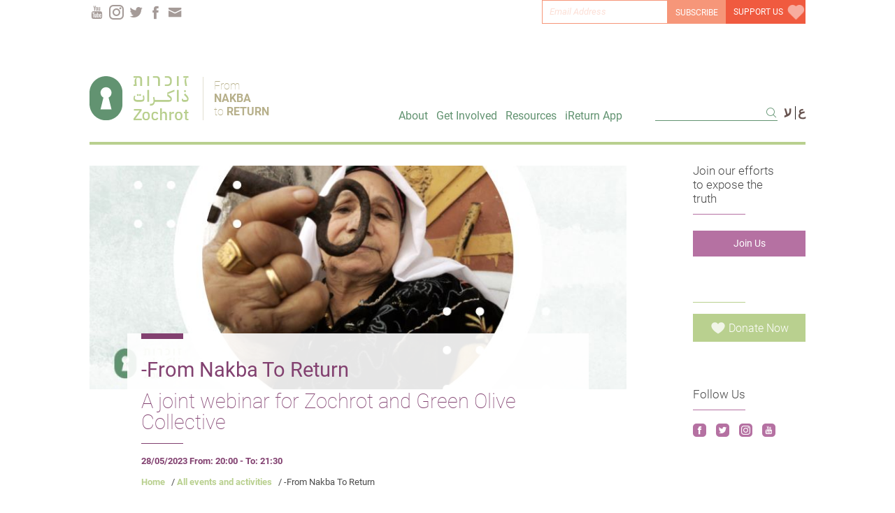

--- FILE ---
content_type: text/html; charset=UTF-8
request_url: https://www.zochrot.org/events/view/56579/en?%D9%85%D9%86_%D8%A7%D9%84%D9%86%D9%83%D8%A8%D8%A9_%D8%A5%D9%84%D9%89_%D8%A7%D9%84%D8%B9%D9%88%D8%AF%D8%A9?p%D9%85%D9%86_%D8%A7%D9%84%D9%86%D9%83%D8%A8%D8%A9_%D8%A5%D9%84%D9%89_%D8%A7%D9%84%D8%B9%D9%88%D8%AF%D8%A9__%D9%86%D8%AF%D9%88%D8%A9_%D8%B1%D9%82%D9%85%D9%8A%D8%A9pp_dirltrANDnbspp
body_size: 5303
content:

    


<!DOCTYPE html>
<html lang="en">

<head>
      <meta charset="utf-8">
      <meta http-equiv="X-UA-Compatible" content="IE=edge">
  <meta content="width=device-width, initial-scale=1.0" name="viewport">

	<title>Zochrot - -From Nakba To Return</title>

   <meta property="og:title" content='Zochrot - -From Nakba To Return' />
   <meta property="og:url" content="https://www.zochrot.org/events/view/56579/en?%D9%85%D9%86_%D8%A7%D9%84%D9%86%D9%83%D8%A8%D8%A9_%D8%A5%D9%84%D9%89_%D8%A7%D9%84%D8%B9%D9%88%D8%AF%D8%A9?p%D9%85%D9%86_%D8%A7%D9%84%D9%86%D9%83%D8%A8%D8%A9_%D8%A5%D9%84%D9%89_%D8%A7%D9%84%D8%B9%D9%88%D8%AF%D8%A9__%D9%86%D8%AF%D9%88%D8%A9_%D8%B1%D9%82%D9%85%D9%8A%D8%A9pp_dirltrANDnbspp" />
   <meta property="og:image" content="https://www.zochrot.orgwritable/uploads/events/1684764442_296454cf95121b766235.jpg" />
   <meta property="og:image:width" content="400" />
   <meta property="og:image:height" content="300" />
   <meta property="og:description" content="" />
   <meta property="og:site_name" content="Zochrot - -From Nakba To Return" />
	 <meta property="og:type" content="website" />
   <meta name="author" content="Zochrot">
	 <meta name="title" content="Zochrot - -From Nakba To Return" />
   <meta name="description" CONTENT="">
   <meta name="keywords" CONTENT="">
   <link rel="shortcut icon" href="https://www.zochrot.org/writable/uploads/settings/1612866334_02c05526fa29473a5f54.png" type="image/x-icon">

  <!-- Google Fonts -->
  <link href="https://fonts.googleapis.com/css?family=Poppins:300,300i,400,400i,600,600i,700,700i|Satisfy|Comic+Neue:300,300i,400,400i,700,700i" rel="stylesheet">

  <!-- Vendor CSS Files -->
  <link href="https://www.zochrot.org/public/assets/frontend/assets/vendor/bootstrap/css/bootstrap.min.css" rel="stylesheet">
  <link href="https://www.zochrot.org/public/assets/frontend/assets/vendor/icofont/icofont.min.css" rel="stylesheet">
  <link href="https://www.zochrot.org/public/assets/frontend/assets/fonts/icofont/icofont.min.css" rel="stylesheet">
  <link href="https://www.zochrot.org/public/assets/frontend/assets/vendor/boxicons/css/boxicons.min.css" rel="stylesheet">
  <link href="https://www.zochrot.org/public/assets/frontend/assets/vendor/animate.css/animate.min.css" rel="stylesheet">
  <link href="https://www.zochrot.org/public/assets/frontend/assets/vendor/venobox/venobox.css" rel="stylesheet">
  <link href="https://www.zochrot.org/public/assets/frontend/assets/vendor/owl.carousel/assets/owl.carousel.min.css" rel="stylesheet">

  <!-- Template Main CSS File -->
   	  <link href="https://www.zochrot.org/public/assets/frontend/assets/css/style.css" rel="stylesheet">
  <link href="https://www.zochrot.org/public/assets/frontend/assets/css/font.css" rel="stylesheet">
	
   	
  	
    <link rel="stylesheet" type="text/css" href="https://www.zochrot.org/public/assets/frontend/assets/evo-calendar/evo-calendar.css">



<!-- Global site tag (gtag.js) - Google Analytics -->
<script async src="https://www.googletagmanager.com/gtag/js?id=UA-24263323-1"></script>
<script>
  window.dataLayer = window.dataLayer || [];
  function gtag(){dataLayer.push(arguments);}
  gtag('js', new Date());

  gtag('config', 'UA-24263323-1');
</script>
<style>
.second-menu ul {
    display: none;
}
.second-menu {
  border-bottom: 0;
	padding:0;
}
	section.inner-page {
    padding-top: 15px;
}
	.t-right:before {
    background: none;
}

	.main-content:before {
    background: none;
}
	.articles-page {
    margin-top: 3px;
}
	</style>
</head>

<body>
<div id="fb-root"></div>
<script async defer crossorigin="anonymous" src="https://connect.facebook.net/en_US/sdk.js#xfbml=1&version=v10.0" nonce="WV3PSLJk"></script>
  <!-- ======= Top Bar ======= -->
  <section id="topbar" class="d-none d-lg-flex align-items-center ">
    <div class="container text-left top-header">
	<div class="row">

		<div class="col-lg-12 text-right header-btns">
			  <a href="http://give.zochrot.org/donate-en" class="btn btn-primary donate">SUPPORT US<!-- 			  <i class="icofont-heart"></i>
 -->
				<img src="https://www.zochrot.org/public/assets/frontend/assets/img/heart.png" alt="" />
			  </a>




				<form method="post" action ="https://www.zochrot.org/welcome/subscribe/en">
				<input required  type="text" class="email-input" value=""
				id="email_contact" name="email_contact" placeholder="Email Address"
				data-rule="email" data-msg="Please enter a valid email" /><button type="submit"
				  class="btn btn-primary subscribe">Subscribe</button>

              </form>

		<div class="top-social">
		<a href="mailto:zochrot@zochrot.org" class="fb"> <i class="icofont-envelope"></i> </a>

					<a href="https://www.facebook.com/Zochrot" class="fb" target="_blank"> <i class="icofont-facebook"></i> </a>

		 			<a href="https://twitter.com/search?q=zochrot&src=typd" target="_blank"> <i class="icofont-twitter"></i> </a>

		 			<a href="https://www.instagram.com/zochrot/" target="_blank"> <i class="icofont-instagram"></i> </a>

		 			<a href="https://www.youtube.com/channel/UCLDCqsL0KFbkcL3Nhrr_ITQ" target="_blank"> <i class="icofont-youtube"></i> </a>

		 		</div>

		</div>
	</div>
    </div>
  </section>

  <!-- ======= Header ======= -->
  <header id="header" class=" d-flex align-items-center">

	<div class="container">
	<div class="row">
	<div class="col-lg-4 logo-div">
		<a href="https://www.zochrot.org/welcome/index/en" class="logo-a"><img src="https://www.zochrot.org/public/assets/frontend/assets/img/header-logo.svg" alt="" />
			<div class="l-t">
							<span class="t1">From</span>
							<span class="t2">Nakba</span>
			<span class="t3">to</span>
			<span class="t4">Return</span>
			</div>
		</a>
	</div>
	<div class="col-lg-5 text-right menu-div">
		<ul class="menu">

				  <li><a href="#">About</a>
			<ul style="left: 0% !important;">
						  <li style="">
				  <h3>Our Story</h3>
				  			   						<a href="https://www.zochrot.org/articles/view/17/en?ًOur_Story">ًOur Story</a>
					  			   						<a href="https://www.zochrot.org/faqs/all/en?FAQs">FAQs</a>
					  			   						<a href="https://www.zochrot.org/publication_categories/view/6/en?Annual_Reports">Annual Reports</a>
					  			   						<a href="https://www.zochrot.org/sections/view/41/en?Team_">Team </a>
					  			  </li>
			
			</ul>
		  </li>
					  <li><a href="#">Get Involved</a>
			<ul style="left: 25% !important;">
						  <li style="">
				  <h3>Join us</h3>
				  			   						<a href="https://www.zochrot.org/events/all/en?Join_our_events">Join our events</a>
					  			   						<a href="https://www.zochrot.org/welcome/subscribe_page/en?Sign_up_for_updates__newsletters_">Sign up for updates (newsletters)</a>
					  			   						<a href="https://www.zochrot.org/articles/view/26/en?Internships">Internships</a>
					  			   						<a href="https://give.zochrot.org/donate-en?Support__Zochrot">Support  Zochrot</a>
					  			  </li>
			
			</ul>
		  </li>
					  <li><a href="#">Resources</a>
			<ul style="">
						  <li style="">
				  <h3>Learn</h3>
				  			   						<a href="https://www.zochrot.org/publication_categories/all/en?Publications">Publications</a>
					  			   						<a href="https://www.zochrot.org	/sections/view/19/en?Return_Vision">Return Vision</a>
					  			   						<a href="https://www.zochrot.org/sections/view/45/en?Political_Education">Political Education</a>
					  			   						<a href="https://www.zochrot.org/testimonies/all/en?Testimonies">Testimonies</a>
					  			   						<a href="https://www.zochrot.org/sections/view/32/en?PreTransitional_Justice">Pre-Transitional Justice</a>
					  			   						<a href="https://www.zochrot.org/publication_categories/view/9/en?Sedek_Journal">Sedek Journal</a>
					  			  </li>
						  <li style="">
				  <h3>Expose</h3>
				  			   						<a href="https://jnf.zochrot.org/?The_Jewish_National_Fund__JNF_minisite_">The Jewish National Fund (JNF mini-site)</a>
					  			   						<a href="https://www.zochrot.org/videos/all/en?Videos">Videos</a>
					  			   						<a href="https://www.zochrot.org/sections/view/49/en?How_to_say_Nakba_in_Hebrew">How to say Nakba in Hebrew</a>
					  			  </li>
						  <li style="">
				  <h3>Media</h3>
				  			   						<a href="https://www.zochrot.org/publication_categories/view/4/en?Press">Press</a>
					  			   						<a href="https://www.zochrot.org/publication_categories/view/5/en?Articles">Articles</a>
					  			  </li>
			
			</ul>
		  </li>
						   			<li><a href="https://www.zochrot.org/articles/view/56528/en?iReturn_App">iReturn App</a></li>
			

		</ul>

	</div>
	<div class="col-lg-3 lang">
		<div class="options">

		
    <form  action="https://www.zochrot.org/welcome/search/en" id="cse-search-box" class="search-form">
        <div>
                            <input type="hidden" name="cx" value="000205226303964734961:kpofcmpjnia" />
                        <input type="hidden" name="cof" value="FORID:10" />
            <input type="hidden" name="ie" value="UTF-8" />
            <input type="text" maxlength="128" name="q" id="google-search-box-text" placeholder="" size="28" value="" class="search_bar_input biej_bg search-input">
            <input id="google-search-box-submit" type="submit" name="sa" value=""/><i class="icofont-search"></i>
        </div>
    </form>
				<a href="https://www.zochrot.org/events/view/56579/ar?%D9%85%D9%86_%D8%A7%D9%84%D9%86%D9%83%D8%A8%D8%A9_%D8%A5%D9%84%D9%89_%D8%A7%D9%84%D8%B9%D9%88%D8%AF%D8%A9?p%D9%85%D9%86_%D8%A7%D9%84%D9%86%D9%83%D8%A8%D8%A9_%D8%A5%D9%84%D9%89_%D8%A7%D9%84%D8%B9%D9%88%D8%AF%D8%A9__%D9%86%D8%AF%D9%88%D8%A9_%D8%B1%D9%82%D9%85%D9%8A%D8%A9pp_dirltrANDnbspp" class="ar">ع</a>
		<a href="https://www.zochrot.org/events/view/56579/he?%D9%85%D9%86_%D8%A7%D9%84%D9%86%D9%83%D8%A8%D8%A9_%D8%A5%D9%84%D9%89_%D8%A7%D9%84%D8%B9%D9%88%D8%AF%D8%A9?p%D9%85%D9%86_%D8%A7%D9%84%D9%86%D9%83%D8%A8%D8%A9_%D8%A5%D9%84%D9%89_%D8%A7%D9%84%D8%B9%D9%88%D8%AF%D8%A9__%D9%86%D8%AF%D9%88%D8%A9_%D8%B1%D9%82%D9%85%D9%8A%D8%A9pp_dirltrANDnbspp" class="he">ע</a>

				</div>
	</div>

	</div>

	</div>
	</header><!-- End Header -->
	
		<div style="border-bottom:0;" class="second-menu"   >

	</div>
	<script src="https://www.google.com/recaptcha/api.js" async defer></script>

<style>
@media only screen and (max-width: 768px) {
  .article-header img {
    height: auto !important;
  }
  .article-info{
	 top : 0 !important	
  }
 .article-content-text{
	 margin-top:0 !important
  }
}
</style>
<style>
	.content{
	  display:block	
	}
	.article-content-text ul{
	list-style-position: inside;
    padding: 0 73px;
	}
</style>
  <main id="main">


    <section class="inner-page">
      <div class="container">
		  <div class="row">
		  <div class="col-md-9 main-content">
		  <div class="articles-page">
			<div class="article-header">
						<img  style="height: 320px;-o-object-fit: cover;object-fit: cover;"   src="https://www.zochrot.org/writable/uploads/events/1684764442_296454cf95121b766235.jpg" alt="" />
			<div class="article-info"   >

			<div class="article-title">
			<span>-From Nakba To Return			</span>
								<span class="light-text">A joint webinar for Zochrot and Green Olive Collective</span>

				
			</div>
							<div class="article-details">
			<div class="details-text">

			
						<p>28/05/2023 From: 20:00 - To: 21:30</p>
			
			</div>
			<!--<div class="details-share">
			<div class="fb-share-button" data-href="">
			<i class="icofont-twitter"></i></a>
			</div>-->

			</div>
					  			<div class="breadcrumb" style="margin-top:35px;">
			<a href="https://www.zochrot.org/welcome/index/en" class="b-link">Home</a> /
			<a href="https://www.zochrot.org/events/all/en" class="b-link">All events and activities</a> /
						<span class="b-title">-From Nakba To Return</span>
			</div>
			</div>

			</div>

			<div class="article-content-text"   >
			<div class="event-body"><p dir="ltr">Join the Green Olive Collective and Zochrot for a webinar imagining how Palestinian return could look in practice.</p>

<p dir="ltr">As we mark the 75th anniversary of the Nakba, it is more important than ever to imagine the end of ongoing displacement and a reality beyond apartheid, partition, and occupation.&nbsp;</p>

<p dir="ltr">We will speak with Umar Al-Ghubari of Zochrot about how to focus on the past as a key to a future of collective freedom where the rights of Palestinian returnees are honored.</p>

<p dir="ltr">Register Here: https://greenolivetours.com/online-events/from-nakba-to-return/</p>

<p dir="ltr">&nbsp;</p>
</div>

<p class="p-cutt"></p>

        <div class="row newsletter">



			          </div>
		</div>



		  </div>
		  </div>
		  <div class="col-md-3 t-right">
			<div class="t1"    >
			<p>Join our efforts to expose the truth</p>
			   			<a  href="https://www.zochrot.org/articles/view/56544/en?Join_Us" target="_blank"  class="btn btn-default btn-join">Join Us</a>
			</div>
						<div class="t3"    >
			<p></p>
			   			<a href="http://give.zochrot.org/donate-en" class="btn btn-default btn-donate"><i class="icofont-heart"></i> Donate Now</a>
			</div>
			<div class="t4"    >
			<p>Follow Us</p>
			<div class="follow">
			<a href="https://www.facebook.com/Zochrot" target="_blank"> <i class="icofont-facebook"></i> </a>

		 			<a href="https://twitter.com/search?q=zochrot&src=typd" target="_blank"> <i class="icofont-twitter"></i> </a>

		 			<a href="https://www.instagram.com/zochrot/" target="_blank"> <i class="icofont-instagram"></i> </a>

		 			<a href="https://www.youtube.com/channel/UCLDCqsL0KFbkcL3Nhrr_ITQ" target="_blank"> <i class="icofont-youtube"></i> </a>

		 			</div>
			</div>

		  </div>

		  </div>
      </div>
    </section>
  </main><!-- End #main -->


  

  <!-- ======= Footer ======= -->
  <footer id="footer"     >
    <div class="container text-left">
    <div class="row">
    <div class="col-lg-1">
     
    </div>
    <div class="col-lg-2 footer-logo">
		<img src="https://www.zochrot.org/public/assets/frontend/assets/img/footer-logo.png" alt="" />
			<div class="f l-t">
				
			<span class="t1">From</span>
							<span class="t2">Nakba</span>
			<span class="t3">to</span>
			<span class="t4">Return</span>
			</div>

    </div>
    <div class="col-lg-2">
   		<h3>About</h3>
					<div class="hrefs">
			
			   				<a href="https://www.zochrot.org/articles/view/17/en?Our_Story">Our Story</a>
				
			   				<a href="https://www.zochrot.org/articles/view/21/en?Our_People">Our People</a>
				
			   				<a href="https://www.zochrot.org/articles/view/26/en?Internships">Internships</a>
				
			   				<a href="https://www.zochrot.org/publication_categories/view/6/en?Annual_Reports">Annual Reports</a>
				
			   				<a href="https://www.zochrot.org/faqs/all/en?FAQ">FAQ</a>
							</div>
					<h3>Remember the nakba</h3>
					<div class="hrefs">
			
			   				<a href="https://www.zochrot.org/articles/view/56529/en?alNakba___">al-Nakba   </a>
				
			   				<a href="https://www.zochrot.org/villages/nakba_map/en?Nakba_Map">Nakba Map</a>
				
			   				<a href="https://www.zochrot.org/publication_categories/view/3/en?Nakba__Remembering_Booklet_series">Nakba - Remembering Booklet series</a>
				
			   				<a href="https://www.zochrot.org/sections/view/34/en?Looted_Houses_Historical_Archive">Looted Houses: Historical Archive</a>
				
			   				<a href="https://www.zochrot.org/testimonies/all/en?Testimonies_">Testimonies </a>
				
			   				<a href="https://www.zochrot.org/sections/view/18/en?Palestine_Maps">Palestine Maps</a>
							</div>
					

    </div>
    <div class="col-lg-2">
   		<h3>Resist the ongoing nakba</h3>
					<div class="hrefs">
						   
			   <a href="https://www.zochrot.org/events/all/en?Events">Events</a>
							   
			   <a href="https://www.zochrot.org/sections/view/15/en?Cinema__mm">Cinema - 48mm</a>
							   
			   <a href="https://www.zochrot.org/sections/view/32/en?PreTransitional_Justice">Pre-Transitional Justice</a>
							</div>
					<h3>Return Vision</h3>
					<div class="hrefs">
						   
			   <a href="https://www.zochrot.org#en?Return_Vision">Return Vision</a>
							   
			   <a href="https://www.zochrot.org/sections/view/27/en?Return_Conferences">Return Conferences</a>
							   
			   <a href="https://www.zochrot.org#en?Udna">Udna</a>
							   
			   <a href="https://www.zochrot.org/articles/view/71/en?Planing_Return_Practical_Thinking">Planing Return- Practical Thinking</a>
							</div>
				
    </div>
    <div class="col-lg-2">

   		<h3>Resources</h3>
					<div class="hrefs">
						   				<a href="https://www.zochrot.org/publication_categories/all/en?Publications">Publications</a>
							   				<a href="https://www.zochrot.org/publication_categories/view/5/en?Articles">Articles</a>
							   				<a href="https://www.zochrot.org/publication_categories/view/4/en?Press">Press</a>
							   				<a href="https://www.zochrot.org/videos/all/en?Videos">Videos</a>
							   				<a href="https://www.zochrot.org/sections/view/3/en?Gallery">Gallery</a>
							</div>
				
	  	<div class="links">
	
			   	   <a href="https://www.zochrot.org/welcome/donate/en?Support_Us">Support Us</a>
	  
			   	   <a href="https://www.zochrot.org/welcome/subscribe_page/en?Join_Us">Join Us</a>
	  
			   	   <a href="https://www.zochrot.org/welcome/contact/en?Contact_Us">Contact Us</a>
	     
		
		</div>
		
    </div>

    <div class="col-lg-2">
     <div class="info">
	 <p>
	 Sderot Ben Gurion 27</br>
Haifa 3109402 </br>
P.O.B 9507	</br>
	</br>
	zochrot@zochrot.org	 </p>
	 </div>
     <div class="social">
			<a href="https://www.facebook.com/Zochrot"> <i class="icofont-facebook"></i> </a>
		 
		 			<a href="https://twitter.com/search?q=zochrot&src=typd"> <i class="icofont-twitter"></i> </a>
		 
		 			<a href="https://www.instagram.com/zochrot/"> <i class="icofont-instagram"></i> </a>
		 
		 			<a href="https://www.youtube.com/channel/UCLDCqsL0KFbkcL3Nhrr_ITQ"> <i class="icofont-youtube"></i> </a>
		 
		 	 
    </div>
	<div class="copyrights">
	<p>Copyright ©  2021  </br> Zochrot Organization,</br>  All rights reserved.
	</p>
	</div>
    </div>
    <div class="col-lg-1">
     
    </div>
	
	
    </div>
    </div>
  </footer><!-- End Footer -->

  <a href="#" class="back-to-top"><i class="icofont-simple-up"></i></a>

  <!-- Vendor JS Files -->
  <script src="https://www.zochrot.org/public/assets/frontend/assets/vendor/jquery/jquery.min.js"></script>
  <script src="https://www.zochrot.org/public/assets/frontend/assets/vendor/bootstrap/js/bootstrap.bundle.min.js"></script>
  <script src="https://www.zochrot.org/public/assets/frontend/assets/vendor/jquery.easing/jquery.easing.min.js"></script>
  <script src="https://www.zochrot.org/public/assets/frontend/assets/vendor/php-email-form/validate.js"></script>
  <script src="https://www.zochrot.org/public/assets/frontend/assets/vendor/jquery-sticky/jquery.sticky.js"></script>
  <script src="https://www.zochrot.org/public/assets/frontend/assets/vendor/isotope-layout/isotope.pkgd.min.js"></script>
  <script src="https://www.zochrot.org/public/assets/frontend/assets/vendor/venobox/venobox.min.js"></script>
  <script src="https://www.zochrot.org/public/assets/frontend/assets/vendor/owl.carousel/owl.carousel.min.js"></script>

  <!-- Template Main JS File -->
  <script src="https://www.zochrot.org/public/assets/frontend/assets/js/main.js"></script>


<script>
/* When the user clicks on the button,
toggle between hiding and showing the dropdown content */
function myFunction() {
  document.getElementById("myDropdown").classList.toggle("show");
}
function myFunction2() {
  document.getElementById("second-menu-ul").classList.toggle("show");
}

function filterFunction() {
  var input, filter, ul, li, a, i;
  input = document.getElementById("myInput");
  filter = input.value.toUpperCase();
  div = document.getElementById("myDropdown");
  a = div.getElementsByTagName("a");
  for (i = 0; i < a.length; i++) {
    txtValue = a[i].textContent || a[i].innerText;
    if (txtValue.toUpperCase().indexOf(filter) > -1) {
      a[i].style.display = "";
    } else {
      a[i].style.display = "none";
    }
  }
}




var coll = document.getElementsByClassName("collapsible");
var i;

for (i = 0; i < coll.length; i++) {
  coll[i].addEventListener("click", function() {
    this.classList.toggle("active");
    var content = this.nextElementSibling;
    if (content.style.display === "block") {
      content.style.display = "none";
    } else {
      content.style.display = "block";
    }
  });
}

</script>
</body>

</html>

--- FILE ---
content_type: text/html; charset=UTF-8
request_url: https://www.zochrot.org/public/assets/frontend/assets/fonts/icofont/icofont.min.css
body_size: 48553
content:

    


<!DOCTYPE html>
<html lang="en">

<head>
      <meta charset="utf-8">
      <meta http-equiv="X-UA-Compatible" content="IE=edge">
  <meta content="width=device-width, initial-scale=1.0" name="viewport">

	<title>זוכרות</title>

   <meta property="og:title" content='זוכרות' />
   <meta property="og:url" content="https://www.zochrot.org/" />
   <meta property="og:image" content="https://www.zochrot.org/public/assets/frontend/assets/img/logo.png" />
   <meta property="og:image:width" content="400" />
   <meta property="og:image:height" content="300" />
   <meta property="og:description" content="זוכרות" />
   <meta property="og:site_name" content="זוכרות" />
	 <meta property="og:type" content="website" />
   <meta name="author" content="Zochrot">
	 <meta name="title" content="זוכרות" />
   <meta name="description" CONTENT="זוכרות">
   <meta name="keywords" CONTENT="">
   <link rel="shortcut icon" href="https://www.zochrot.org/writable/uploads/settings/1612866334_02c05526fa29473a5f54.png" type="image/x-icon">

  <!-- Google Fonts -->
  <link href="https://fonts.googleapis.com/css?family=Poppins:300,300i,400,400i,600,600i,700,700i|Satisfy|Comic+Neue:300,300i,400,400i,700,700i" rel="stylesheet">

  <!-- Vendor CSS Files -->
  <link href="https://www.zochrot.org/public/assets/frontend/assets/vendor/bootstrap/css/bootstrap.min.css" rel="stylesheet">
  <link href="https://www.zochrot.org/public/assets/frontend/assets/vendor/icofont/icofont.min.css" rel="stylesheet">
  <link href="https://www.zochrot.org/public/assets/frontend/assets/fonts/icofont/icofont.min.css" rel="stylesheet">
  <link href="https://www.zochrot.org/public/assets/frontend/assets/vendor/boxicons/css/boxicons.min.css" rel="stylesheet">
  <link href="https://www.zochrot.org/public/assets/frontend/assets/vendor/animate.css/animate.min.css" rel="stylesheet">
  <link href="https://www.zochrot.org/public/assets/frontend/assets/vendor/venobox/venobox.css" rel="stylesheet">
  <link href="https://www.zochrot.org/public/assets/frontend/assets/vendor/owl.carousel/assets/owl.carousel.min.css" rel="stylesheet">

  <!-- Template Main CSS File -->
   	
   	
  	  <link href="https://www.zochrot.org/public/assets/frontend/assets/css/style_he.css" rel="stylesheet">
  <link href="https://www.zochrot.org/public/assets/frontend/assets/css/font.css" rel="stylesheet">
	
    <link rel="stylesheet" type="text/css" href="https://www.zochrot.org/public/assets/frontend/assets/evo-calendar/evo-calendar.css">



<!-- Global site tag (gtag.js) - Google Analytics -->
<script async src="https://www.googletagmanager.com/gtag/js?id=UA-24263323-1"></script>
<script>
  window.dataLayer = window.dataLayer || [];
  function gtag(){dataLayer.push(arguments);}
  gtag('js', new Date());

  gtag('config', 'UA-24263323-1');
</script>
<style>
.second-menu ul {
    display: none;
}
.second-menu {
  border-bottom: 0;
	padding:0;
}
	section.inner-page {
    padding-top: 15px;
}
	.t-right:before {
    background: none;
}

	.main-content:before {
    background: none;
}
	.articles-page {
    margin-top: 3px;
}
	</style>
</head>

<body>
<div id="fb-root"></div>
<script async defer crossorigin="anonymous" src="https://connect.facebook.net/en_US/sdk.js#xfbml=1&version=v10.0" nonce="WV3PSLJk"></script>
  <!-- ======= Top Bar ======= -->
  <section id="topbar" class="d-none d-lg-flex align-items-center ">
    <div class="container text-left top-header">
	<div class="row">

		<div class="col-lg-12 text-right header-btns">
			  <a href="http://give.zochrot.org/donate-he" class="btn btn-primary donate">תמכו בנו<!-- 			  <i class="icofont-heart"></i>
 -->
				<img src="https://www.zochrot.org/public/assets/frontend/assets/img/heart.png" alt="" />
			  </a>




				<form method="post" action ="https://www.zochrot.org/welcome/subscribe/he">
				<input required  type="text" class="email-input" value=""
				id="email_contact" name="email_contact" placeholder="כתובת דוא''ל"
				data-rule="email" data-msg="he_lang.Please enter a valid email" /><button type="submit"
				  class="btn btn-primary subscribe">ניוזלטר</button>

              </form>

		<div class="top-social">
		<a href="mailto:zochrot@zochrot.org" class="fb"> <i class="icofont-envelope"></i> </a>

					<a href="https://www.facebook.com/Zochrot" class="fb" target="_blank"> <i class="icofont-facebook"></i> </a>

		 			<a href="https://twitter.com/search?q=zochrot&src=typd" target="_blank"> <i class="icofont-twitter"></i> </a>

		 			<a href="https://www.instagram.com/zochrot/" target="_blank"> <i class="icofont-instagram"></i> </a>

		 			<a href="https://www.youtube.com/channel/UCLDCqsL0KFbkcL3Nhrr_ITQ" target="_blank"> <i class="icofont-youtube"></i> </a>

		 		</div>

		</div>
	</div>
    </div>
  </section>

  <!-- ======= Header ======= -->
  <header id="header" class=" d-flex align-items-center">

	<div class="container">
	<div class="row">
	<div class="col-lg-4 logo-div">
		<a href="https://www.zochrot.org/welcome/index/he" class="logo-a"><img src="https://www.zochrot.org/public/assets/frontend/assets/img/header-logo.svg" alt="" />
			<div class="l-t">
							<span class="t2">מִנַּכְּבַּה</span>
			<span class="t3"> </span>
			<span class="t4">לְשִׁיבָה</span>
			</div>
		</a>
	</div>
	<div class="col-lg-5 text-right menu-div">
		<ul class="menu">

				  <li><a href="#">אודות  זוכרות</a>
			<ul style="right: 0% !important;">
						  <li style="">
				  <h3>אודות זוכרות</h3>
				  			   						<a href="https://www.zochrot.org/articles/view/17/he?">הסיפור שלנו</a>
					  			   						<a href="https://www.zochrot.org/faqs/all/he?">שאלות ותשובות</a>
					  			   						<a href="https://www.zochrot.org/sections/view/41/he?">הא.נשים בזוכרות</a>
					  			   						<a href="https://www.zochrot.org/publication_categories/view/6/he?annual_reports?">דוחות שנתיים באנגלית</a>
					  			  </li>
			
			</ul>
		  </li>
					  <li><a href="#">הצטרפו אלינו </a>
			<ul style="right: 25% !important;">
						  <li style="">
				  <h3>הצטרפו אלינו </h3>
				  			   						<a href="https://www.zochrot.org/events/all/he?">אירועים ופעילויות</a>
					  			   						<a href="https://www.zochrot.org/articles/view/26/he?">התנדבות</a>
					  			   						<a href="https://give.zochrot.org/donate-he?">תמכו בזוכרות</a>
					  			  </li>
			
			</ul>
		  </li>
					  <li><a href="#">כלים</a>
			<ul style="">
						  <li style="">
				  <h3>ללמוד על הנכבה</h3>
				  			   						<a href="https://www.zochrot.org/publication_categories/all/he?">פרסומים </a>
					  			   						<a href="https://www.zochrot.org/sections/view/45/he?">חינוך פוליטי</a>
					  			   						<a href="https://www.zochrot.org/sections/view/19/he?">מקדמות את השיבה</a>
					  			   						<a href="https://www.zochrot.org/videos/video_category/19/he?">פודקאסט זוכרות ושבות</a>
					  			   						<a href="https://www.zochrot.org/testimonies/all/he?">עדויות</a>
					  			   						<a href="https://www.zochrot.org/sections/view/32/he?">צדק טרום מעברי</a>
					  			   						<a href="https://www.zochrot.org/publication_categories/view/9/he?">כתב עת סדק</a>
					  			  </li>
						  <li style="">
				  <h3>לדבר על הנכבה</h3>
				  			   						<a href="https://www.zochrot.org/videos/all/he?">וידאו</a>
					  			   						<a href="https://www.zochrot.org/sections/view/49/he?">איך אומרות נכבה בעברית</a>
					  			  </li>
						  <li style="">
				  <h3>מדיה</h3>
				  			   						<a href="https://www.zochrot.org/publication_categories/view/4/he?">עתונות</a>
					  			   						<a href="https://www.zochrot.org/publication_categories/view/5/he?">מאמרים</a>
					  			  </li>
			
			</ul>
		  </li>
						   			<li><a href="https://www.zochrot.org/articles/view/56528/he?">האפליקציה iReturn</a></li>
			

		</ul>

	</div>
	<div class="col-lg-3 lang">
		<div class="options">

		
    <form  action="https://www.zochrot.org/welcome/search/he" id="cse-search-box" class="search-form">
        <div>
                            <input type="hidden" name="cx" value="000205226303964734961:kpofcmpjnia" />
                        <input type="hidden" name="cof" value="FORID:10" />
            <input type="hidden" name="ie" value="UTF-8" />
            <input type="text" maxlength="128" name="q" id="google-search-box-text" placeholder="" size="28" value="" class="search_bar_input biej_bg search-input">
            <input id="google-search-box-submit" type="submit" name="sa" value=""/><i class="icofont-search"></i>
        </div>
    </form>
				<a href="https://www.zochrot.org/welcome/index/ar" class="ar">ع</a>
		<a href="https://www.zochrot.org/welcome/index/en" class="en">En</a>

				</div>
	</div>

	</div>

	</div>
	</header><!-- End Header -->
<div id="village_name" class="village_name" style="display: none;">
   <a href="" id="village_name_link"> </a>
</div>
<style>
   #village_name {
   /* max-width: 130px; */
   min-width: 25px;
   background: white;
   position: absolute;
   top: 7px;
   left: 40px;
   z-index: 99;
   display: none;
   padding: 5px;
   color: brown;
   font-weight: bold;
   }
	</style>
	<style>
	@media screen and (max-width: 1200px) {
	  #hero .carousel-content {
		position: relative;
		right: 20%;
	}
	}
	@media screen and (min-width: 1400px) {
	#hero .carousel-control-next {
    right: 35%;
}
	}
</style>

  <!-- ======= Hero Section ======= -->
  <section id="hero">
    <div class="hero-container">
      <div id="heroCarousel" data-bs-interval="5000" class="carousel slide carousel-fade" data-bs-ride="carousel">


        <div class="carousel-inner" role="listbox">
        <a class="carousel-control-prev" href="#heroCarousel" role="button" data-bs-slide="prev">
          <span class="carousel-control-prev-icon icofont-simple-left" aria-hidden="true"></span>
          <span class="sr-only">Previous</span>
        </a>

        <a class="carousel-control-next" href="#heroCarousel" role="button" data-bs-slide="next">
          <span class="carousel-control-next-icon icofont-simple-right" aria-hidden="true"></span>
          <span class="sr-only">Next</span>
        </a>
          <!-- Slide 1 -->
		            <div class="carousel-item  active " style="background: url(https://www.zochrot.org/writable/uploads/sliders/1768994874_018182a9cf9605649af2.png);    background-size: 100% 100% !important;
    background-position: center !important;
    background-repeat: no-repeat !important;">
            <div class="carousel-container">
						   			<div class="carousel-content"><a href="https://www.zochrot.org/events/view/56620/he??" target="_blank" style="    color: #824170;">
			  			    <span class="s-s1"><img src="https://www.zochrot.org/public/assets/frontend/assets/img/s-arrow.png"  alt=""/></span>

			            	
				<div class="slider-stitle"><span>2026</span></br>דרוש.ה מנהל.ת תחום קשרי חוץ (outreach) במשרה מלאה
</div>
               </a>
              </div>
            </div>
          </div>
		           <div class="carousel-item " style="background: url(https://www.zochrot.org/writable/uploads/sliders/1768993915_a74a33c919df4bfafb30.jpeg);    background-size: 100% 100% !important;
    background-position: center !important;
    background-repeat: no-repeat !important;">
            <div class="carousel-container">
						   			<div class="carousel-content"><a href="https://www.zochrot.org/events/view/56621/ar??" target="_blank" style="    color: #824170;">
			  			    <span class="s-s1"><img src="https://www.zochrot.org/public/assets/frontend/assets/img/s-arrow.png"  alt=""/></span>

			            	
				<div class="slider-stitle"><span>2026-01-30</span></br>משפחתי בע&#39;זה- אירוע בערבית

עדויות פלסטינים\ות מ48&#39; אודות משפחותיהן\ם בע&#39;זה
</div>
               </a>
              </div>
            </div>
          </div>
		           <div class="carousel-item " style="background: url(https://www.zochrot.org/writable/uploads/sliders/1763395440_f144c119b1504b1ad321.png);    background-size: 100% 100% !important;
    background-position: center !important;
    background-repeat: no-repeat !important;">
            <div class="carousel-container">
						   			<div class="carousel-content"><a href="https://www.zochrot.org/videos/video_category/19/he??" target="_blank" style="    color: #824170;">
			  			    <span class="s-s1"><img src="https://www.zochrot.org/public/assets/frontend/assets/img/s-arrow.png"  alt=""/></span>

			            	
				<div class="slider-stitle"><span>2025</span></br>פודקאסט זוכרות ושבות
</div>
               </a>
              </div>
            </div>
          </div>
		           <div class="carousel-item " style="background: url(https://www.zochrot.org/writable/uploads/sliders/1768920371_396e2bfdadf933946abf.png);    background-size: 100% 100% !important;
    background-position: center !important;
    background-repeat: no-repeat !important;">
            <div class="carousel-container">
						   			<div class="carousel-content"><a href="https://www.zochrot.org/events/view/56618/he??" target="_blank" style="    color: #824170;">
			  			    <span class="s-s1"><img src="https://www.zochrot.org/public/assets/frontend/assets/img/s-arrow.png"  alt=""/></span>

			            	
				<div class="slider-stitle"><span>2026</span></br>לארגון זוכרות&nbsp;דרוש.ה מנהל.ת רשתות חברתיות בחצי משרה
</div>
               </a>
              </div>
            </div>
          </div>
		           <div class="carousel-item " style="background: url(https://www.zochrot.org/writable/uploads/sliders/1732783038_bb724308761f63c5c6e5.jpg);    background-size: 100% 100% !important;
    background-position: center !important;
    background-repeat: no-repeat !important;">
            <div class="carousel-container">
						   			<div class="carousel-content"><a href="https://give.zochrot.org/donate-he?" target="_blank" style="    color: #824170;">
			  			    <span class="s-s1"><img src="https://www.zochrot.org/public/assets/frontend/assets/img/s-arrow.png"  alt=""/></span>

			            	
				<div class="slider-stitle"><span>2024-11-28</span></br>תמכו בזוכרות:

מתנגדות לנכבה עכשיו. משקיעות בעתיד של שיבה

&nbsp;

&nbsp;
</div>
               </a>
              </div>
            </div>
          </div>
		 


        </div>


      </div>
    </div>
  </section><!-- End Hero -->

  <main id="main">

    <!-- ======= Whu Us Section ======= -->
    <section id="why-us" class="why-us">
      <div class="container p-0">

        <div class="row">

          <div class="col-lg-9 left-block">
         <div class="row">
         <div class="col-lg-4 first-b"     >

            <div class="box block-1 block-1-1">
			<img src="https://www.zochrot.org/public/assets/frontend/assets/img/add.png" alt="" />
							<p>זוכרות<span> את הנכבה</span></p>
				

			<div class="inner-block">
			<div class="b-content">
			 <img src="https://www.zochrot.org/public/assets/frontend/assets/img/right-w.png" alt="" />
						   
				<h3><a href="https://www.zochrot.org/welcome/sitemap/6/he?">זוכרות</br> את הנכבה</a></h3>
						<ul>
						   
					<li><a href="https://www.zochrot.org/articles/view/56529/he?target=6&">הנכבה</a></li>
								   
					<li><a href="https://www.zochrot.org/villages/nakba_map/he?target=6&">מפת הנכבה</a></li>
								   
					<li><a href="https://www.zochrot.org/publication_categories/view/3/he?target=6&">נכבה - סדרת חוברות זכרון זוכרות</a></li>
								   
					<li><a href="https://www.zochrot.org/testimonies/all/he?target=6&">עדויות</a></li>
								   
					<li><a href="https://www.zochrot.org	/sections/view/34/he?target=6&">ארכיון הביזה</a></li>
								   
					<li><a href="https://www.zochrot.org/sections/view/17/he?target=6&">מפות היסטוריות של פלסטין</a></li>
								</ul>
			
			</div>


			</div>
            </div>
          </div>

          <div class="col-lg-4"     >
            <div class="box block-1 block-1-2">
			  <img src="https://www.zochrot.org/public/assets/frontend/assets/img/add.png" alt="" />
							<p>משנות<span> את המציאות</span></p>
			<div class="inner-block2">
			<div class="b-content2">
			<img src="https://www.zochrot.org/public/assets/frontend/assets/img/right-w.png" alt="" />

			   
			<h3><a href="https://www.zochrot.org/welcome/sitemap/7/he?">משנות </br> את המציאות</a></h3>
			 			 <ul>
			 			   
			  <li><a href="https://www.zochrot.org/events/all/he?target=7&">ארועים</a></li>
			 			   
			  <li><a href="https://www.zochrot.org/sections/view/15/he?target=7&">קולנוע - 48 מ''מ</a></li>
			 			   
			  <li><a href="https://www.zochrot.org	/sections/view/32/he?target=7&">צדק טרום מעברי</a></li>
			 			 </ul>
			 			</div>


			</div>
				
            </div>
          </div>

          <div class="col-lg-4">
            <div class="box block-1 block-1-3"     >
			  <img src="https://www.zochrot.org/public/assets/frontend/assets/img/add.png" alt="" />
							<p>מקדמות<span> את השיבה</span></p>
				<div class="inner-block3">
				<div class="b-content3">
				<img src="https://www.zochrot.org/public/assets/frontend/assets/img/right-w.png" alt="" />

			   
				<h3><a href="https://www.zochrot.org/welcome/sitemap/8/he?">מקדמות </br> את השיבה</a></h3>
				 				 <ul>
				 			   
			   <li><a href="https://www.zochrot.org/articles/view/286/he?target=8?">חזון השיבה ומועצת השיבה</a></li>
				 			   
			   <li><a href="https://www.zochrot.org/sections/view/27/he?target=8?">כנסי שיבה</a></li>
				 			   
			   <li><a href="https://www.zochrot.org/articles/view/261/he?target=8?">עֻדנא (שבנו)</a></li>
				 			   
			   <li><a href="https://www.zochrot.org/articles/view/50/he?target=8?">תכנון שיבה/חשיבה פרקטית</a></li>
				 			   
			   <li><a href="https://www.zochrot.org/sections/view/36/he?target=8?">נסיונות שיבת פליטים בעולם</a></li>
				 				 </ul>
				 
				</div>


				</div>
			
            </div>
          </div>
			          <div class="col-lg-12" >
            <div class="" style="margin-bottom:25px;">
              <a href="https://jnf.zochrot.org//he" target="_blank" ><img style="max-width:100%;" src="https://www.zochrot.org/writable/uploads/articles/1728971938_76ee4c9811c30cc7e941.gif" /></a>
            </div>
          </div>
			
          <div class="col-lg-12"    >
			<div class="row">
          <div class="col-lg-9 video-block">
		  		    <div class="box block-4-1">

			<iframe width="100%" height="330" src="//www.youtube.com/embed/24jQ_CIV-tM" frameborder="0" allowfullscreen></iframe>			</div>

		
          </div>

          <div class="col-lg-3 testimonies-block">
				<div class="box block-4-2">
			   				<a href="https://www.zochrot.org/videos/all/he"><img src="https://www.zochrot.org/public/assets/frontend/assets/img/arrow-v.png" alt="" class="v-arrow" /></a>
				<h4>הרצאה וסיור וירטואלי </h4>
				<p><a href="https://www.zochrot.org/videos/view/56651/he?">מיאפא 1948 עד עזה 2024, נכּבּה מתמשכת</a></p>
				<span>18/01/2024</span>
								</div>

          </div>
		 </div>

          </div>


          </div>
          </div>
          <div class="col-lg-3"    >
               <div class="">
               <a href="https://www.zochrot.org/villages/nakba_map/he?target=6&Nakba_Map"><div style="background-color: #824170;padding: 20px;color: #fff;text-align: center;margin-bottom: 20px;">מפת הנכבה</div></a>
                  <div class="nakba-map">
                     <div id="map" style="width: 100%;height: 626px;"></div>
                  </div>
               </div>
            <div class="box block-2-2">
			<a href="https://www.zochrot.org/articles/view/56528/he"><img class="arrow-img" src="https://www.zochrot.org/public/assets/frontend/assets/img/r-arrow-w.png" alt="" /></a>
			<h3>האפליקציה iReturn </h3>
			<span class="download-span">			<a href="https://play.google.com/store/apps/details?id=ireturn.app           " target="_blank" ><img src="https://www.zochrot.org/public/assets/frontend/assets/img/android.png" alt="" /></a>
			<a href="https://apps.apple.com/us/app/ireturn-app/id1631979221          " target="_blank" ><img src="https://www.zochrot.org/public/assets/frontend/assets/img/apple.png" alt="" /></a>
			</span>

            </div>
          </div>


        </div>

      </div>
    </section>


    <section class="centered" style="display:none"    >
      <div class="container">
		        <div class="row">

          <div class="col-lg-12 text-center">
				<p> </p>
			   			  						   
						   				<a href="https://give.zochrot.org/monthly-heb" class="donate-a"><i class="icofont-heart"></i> לתרום מדי חודש</a>
							
									  </div>
		</div>
	</div>
	</section>


	<section class="section-4"     >
      <div class="container">

        <div class="row">
		          <div class="col-lg-3 section-4-1">
			<div class="section-4-d1">
				<h2>סדרת</br>חוברות</br>זכרון</br>זוכרות</br>				</h2>
			</div>
		  </div>
          <div class="col-lg-9 section-4-2">
		   <div class="row">


		   			   
			   <div class="col-lg-3">
			   <div class="booklet-inner">
			   <a href="https://www.zochrot.org/publication_articles/view/49839/he?" >
			   <div class="trans"></div>
				<h3>זוכרות את אלשֵיח' מֻוַנִּס</h3>
				<span>02/2008</span>
			   <img src="https://www.zochrot.org/writable/uploads/old/uploads/uploads/2eaaeddc24fc4d3ef85e37d035bc6a31.jpg" alt="" />
			   </a>
			   </div>
			   </div>
							   
			   <div class="col-lg-3">
			   <div class="booklet-inner">
			   <a href="https://www.zochrot.org/publication_articles/view/49793/he?" >
			   <div class="trans"></div>
				<h3>זוכרות את אלמַנְשִיָה - יאפא</h3>
				<span>03/2010</span>
			   <img src="https://www.zochrot.org/writable/uploads/old/uploads/uploads/37f670bd02856c7c2b253629b52a3978.jpg" alt="" />
			   </a>
			   </div>
			   </div>
							   
			   <div class="col-lg-3">
			   <div class="booklet-inner">
			   <a href="https://www.zochrot.org/publication_articles/view/54594/he?" >
			   <div class="trans"></div>
				<h3>זוכרות את בלד אלשיח'</h3>
				<span>11/2012</span>
			   <img src="https://www.zochrot.org/writable/uploads/old/uploads/uploads/bfe3ebef1754043cac583bcaac580e88.jpg" alt="" />
			   </a>
			   </div>
			   </div>
				
			   <div class="col-lg-3 final-div">
			   <div class="booklet-inner">
			   			   <a href="https://www.zochrot.org/publication_articles/view/56528/he?" >
			   <div class="trans"></div>
				<h3>זוכרות את סלַמַַה</h3>
				<span>04/2022</span>
			   <img src="https://www.zochrot.org/writable/uploads/publications/1651137534_2d84b19f1cffa91ee082.jpg" alt="" />
			   </a>
			   </div>
			   <a href="https://www.zochrot.org/publication_categories/view/3/he"><img src="https://www.zochrot.org/public/assets/frontend/assets/img/long-arrow.png" alt="" class="more-img" /></a>
			   </div>
			   <div class="more">

			   </div>
							   <div class="more">

			   </div>
		  </div>
		  </div>
		

		</div>
	</div>
	</section>

    <section class="centered2"     >
      <div class="container">

        <div class="row">

          <div class="col-lg-12 text-center">
		  		  <img class="s1" src="https://www.zochrot.org/public/assets/frontend/assets/img/slash2.png" alt="" />
				<p class="middle-p">זוכרות את הנכבה | משנות את המציאות | מקדמות את השיבה

&nbsp;
</p>
		  <img class="s2" src="https://www.zochrot.org/public/assets/frontend/assets/img/slash2.png" alt="" />

			<!--<span>">
			<i class="icofont-twitter"></i></a>-->

			
		  </div>
		</div>
	</div>
	</section>

	<section class="calendar-section"     >
		<div class="container">
			<div class="row">
				<div class="col-lg-12 text-center">
					<div class="--noshadow" id="demoEvoCalendar"></div><br><br>
          <a style="margin-bottom:20px;" href="https://www.zochrot.org/welcome/calendar/he"   class="btn btn-join only-button" >מועדי הגירוש וההרס</a>

				</div>
			</div>
		</div>
	</section>
	<section class="centered3"     >
      <div class="container">

        <div class="row">

          <div class="col-lg-12 text-center">
				<p>הצטרפו אלינו במאבק נגד ההשתקה וההסתרה, לקידום הכרה בנכבה הפלסטינית ובזכות השיבה של הפליטים. הצטרפו אלינו בלקיחת אחריות על עוולות העבר למען עתיד של צדק ושוויון.</p>
          <div class="row">
			<div class="col-md-12 form-group mt-3 mt-md-0">
			   			   				<a  href="https://www.zochrot.org/articles/view/56544/he?" target="_blank"  class="btn btn-join only-button" type="submit">הצטרפו אלינו</a>
            </div>
          </div>

          <div class="text-center"></div>

		</div>
		</div>
	</div>
	</section>

	<section class="home-banner"     >
			  	</section>
  </main><!-- End #main -->




  <div class="modal fade join-modal home-popup" id="onload-popup" role="dialog">
    <div class="modal-dialog modal-md">
      <div class="modal-content">
        <div class="modal-header">
          <!--<button type="button" class="close" data-dismiss="modal">&times;</button>-->

        </div>
        <div class="modal-body text-center">
         <img src="assets/img/check.png" alt="" />
		 <h5>רישום לניוזלטר</h5>
          <div class="row">
          <div class="col-md-12">
		  			<span style="color:#629371;">he_lang.If you’re interested to learn more about our work and receive updates about our new publications </span>

		  </div>
		  </div>
          <div class=""><a target="_blank" href="https://www.zochrot.org/welcome/subscribe_page/he?רישום לניוזטר" class="home-btn" type="submit">רישום לניוזטר</a></div>
        </div>
      </div>
    </div>
  </div>



<script type="text/javascript" src="//maps.googleapis.com/maps/api/js?key=AIzaSyB767GQ9oGuqM-ZPk-269UltpSgAkTh-ig"></script>
<script>
   function initialize() {
       var styles =
               [
                   {
                       featureType: "administrative.country",
                       elementType: "labels",
                       stylers:
                               [
                                   {visibility: "off"}
                               ]
                   }
               ];

       var styledMap = new google.maps.StyledMapType(styles,
               {name: "Styled Map"});

       var map = new google.maps.Map(document.getElementById('map'), {
           zoom: 8,
           center: new google.maps.LatLng(31.51, 35.05),
       });

       map.mapTypes.set('map_style', styledMap);
       map.setMapTypeId('map_style');
		       var villages = [
	   {"title":"\אִג'זִם","lat":"32.6446","long":"34.9882","id":"48978","url":"https://www.zochrot.org/villages/village_details/48978/he"},{"title":"\אִגְ'ליל אלקִבְּלִיַּה","lat":"32.1583","long":"34.8113","id":"48979","url":"https://www.zochrot.org/villages/village_details/48979/he"},{"title":"\אִגְ'ליל אלשַמַאלִיָּה ","lat":"32.16","long":"34.8124","id":"48980","url":"https://www.zochrot.org/villages/village_details/48980/he"},{"title":"\אִדְנִבָּה","lat":"31.7423","long":"34.8556","id":"48981","url":"https://www.zochrot.org/villages/village_details/48981/he"},{"title":"\אִנְדוּר","lat":"32.6373","long":"35.3819","id":"48982","url":"https://www.zochrot.org/villages/village_details/48982/he"},{"title":"\אִסְדוּד","lat":"31.7553","long":"34.6602","id":"48983","url":"https://www.zochrot.org/villages/village_details/48983/he"},{"title":"\אִקְרִת","lat":"33.0751","long":"35.2749","id":"48985","url":"https://www.zochrot.org/villages/village_details/48985/he"},{"title":"\אִרְתֶימַאת אַבּוּ אלעֻדוּס/גְ'בַּאראַת","lat":"31.5705","long":"34.7903","id":"49414","url":"https://www.zochrot.org/villages/village_details/49414/he"},{"title":"\אִשְוַע","lat":"31.7803","long":"35.0109","id":"48986","url":"https://www.zochrot.org/villages/village_details/48986/he"},{"title":"\אֵרְתֵימַאת אלפֻקַרַאא/גְ'בַּארַאת","lat":"31.5113","long":"34.7285","id":"49436","url":"https://www.zochrot.org/villages/village_details/49436/he"},{"title":"\אַבּו אלפַדְל (סתריה)","lat":"31.9436","long":"34.8474","id":"49429","url":"https://www.zochrot.org/villages/village_details/49429/he"},{"title":"\אַבּוּ גַ'אבֵּר/גְ'בַּאראַת","lat":"31.5432","long":"34.7664","id":"49078","url":"https://www.zochrot.org/villages/village_details/49078/he"},{"title":"\אַבּוּ זֻרֵיק","lat":"32.6326","long":"35.1252","id":"49161","url":"https://www.zochrot.org/villages/village_details/49161/he"},{"title":"\אַבּוּ מִדְיַן/חנג'רה","lat":"31.3674","long":"34.5242","id":"49246","url":"https://www.zochrot.org/villages/village_details/49246/he"},{"title":"\אַבּוּ סמארה","lat":"31.3393561101392","long":"34.7143577411771","id":"56087","url":"https://www.zochrot.org/villages/village_details/56087/he"},{"title":"\אַבּוּ רַווַאע/גְ'בַּארַאת","lat":"31.5654","long":"34.7155","id":"49472","url":"https://www.zochrot.org/villages/village_details/49472/he"},{"title":"\אֻם אלזינַאת","lat":"32.6476","long":"35.0638","id":"48991","url":"https://www.zochrot.org/villages/village_details/48991/he"},{"title":"\אֻם אלפַרַג","lat":"33.0049","long":"35.1211","id":"48995","url":"https://www.zochrot.org/villages/village_details/48995/he"},{"title":"\אֻם אלשוֹף","lat":"32.554","long":"35.0486","id":"48996","url":"https://www.zochrot.org/villages/village_details/48996/he"},{"title":"\אֻם חַ'אלִד","lat":"32.3286","long":"34.8646","id":"48992","url":"https://www.zochrot.org/villages/village_details/48992/he"},{"title":"\אֻם כַּלְחָ'ה","lat":"31.8141","long":"34.8655","id":"48993","url":"https://www.zochrot.org/villages/village_details/48993/he"},{"title":"\אֻם עַגְ'רָא","lat":"32.4634","long":"35.523","id":"48994","url":"https://www.zochrot.org/villages/village_details/48994/he"},{"title":"\אאבִּל אלקַמְח ","lat":"33.2599","long":"35.5802","id":"48997","url":"https://www.zochrot.org/villages/village_details/48997/he"},{"title":"\אבּו כִּשכְּ","lat":"32.1429","long":"34.8671","id":"49214","url":"https://www.zochrot.org/villages/village_details/49214/he"},{"title":"\אבּו שוּשָה (חיפא)","lat":"32.6144","long":"35.1377","id":"49492","url":"https://www.zochrot.org/villages/village_details/49492/he"},{"title":"\אבּו שוּשָה (רמלה)","lat":"31.857","long":"34.9156","id":"49491","url":"https://www.zochrot.org/villages/village_details/49491/he"},{"title":"\אבו ע'ליון ","lat":"31.1285","long":"34.5965","id":"49373","url":"https://www.zochrot.org/villages/village_details/49373/he"},{"title":"\אום אלרשרש","lat":"29.5336","long":"34.9395","id":"48998","url":"https://www.zochrot.org/villages/village_details/48998/he"},{"title":"\אלאַשְרָפִיָּה ","lat":"32.47","long":"35.4713","id":"48989","url":"https://www.zochrot.org/villages/village_details/48989/he"},{"title":"\אלבִּירָה","lat":"32.6075","long":"35.5031","id":"49011","url":"https://www.zochrot.org/villages/village_details/49011/he"},{"title":"\אלבִּרְוָה","lat":"32.9055","long":"35.1787","id":"49015","url":"https://www.zochrot.org/villages/village_details/49015/he"},{"title":"\אלבַּסֿה","lat":"33.0781","long":"35.143","id":"49033","url":"https://www.zochrot.org/villages/village_details/49033/he"},{"title":"\אלבֻּוַיְזִיָה","lat":"33.1583","long":"35.5691","id":"49041","url":"https://www.zochrot.org/villages/village_details/49041/he"},{"title":"\אלבֻּטֵימַאת ","lat":"32.5532","long":"35.0938","id":"49043","url":"https://www.zochrot.org/villages/village_details/49043/he"},{"title":"\אלבֻּטַיחָה","lat":"32.9163","long":"35.6229","id":"49044","url":"https://www.zochrot.org/villages/village_details/49044/he"},{"title":"\אלבֻּרְג'","lat":"31.902","long":"35.0197","id":"49045","url":"https://www.zochrot.org/villages/village_details/49045/he"},{"title":"\אלבַּטַאנִי אלע'רַבּי","lat":"31.7581","long":"34.6994","id":"49027","url":"https://www.zochrot.org/villages/village_details/49027/he"},{"title":"\אלבַּטַאנִי אלשרקי","lat":"31.7516","long":"34.7223","id":"49028","url":"https://www.zochrot.org/villages/village_details/49028/he"},{"title":"\אלבּוּרֵיג'","lat":"31.7393","long":"34.9294","id":"49935","url":"https://www.zochrot.org/villages/village_details/49935/he"},{"title":"\אלג'וּרָה (ירושלים)","lat":"31.757","long":"35.1495","id":"49070","url":"https://www.zochrot.org/villages/village_details/49070/he"},{"title":"\אלג'ורה (עזה)","lat":"31.6659","long":"34.5545","id":"49069","url":"https://www.zochrot.org/villages/village_details/49069/he"},{"title":"\אלג'מאמה","lat":"31.4987","long":"34.6863","id":"49072","url":"https://www.zochrot.org/villages/village_details/49072/he"},{"title":"\אלגִ'יָה","lat":"31.6286","long":"34.5971","id":"49075","url":"https://www.zochrot.org/villages/village_details/49075/he"},{"title":"\אלגַ'אעוּנָה","lat":"32.9716","long":"35.5324","id":"49080","url":"https://www.zochrot.org/villages/village_details/49080/he"},{"title":"\אלגַ'לַדִיָּה","lat":"31.6923","long":"34.7499","id":"49084","url":"https://www.zochrot.org/villages/village_details/49084/he"},{"title":"\אלגַ'לַמֶה (חיפה)","lat":"32.7224","long":"35.0899","id":"49085","url":"https://www.zochrot.org/villages/village_details/49085/he"},{"title":"\אלגַ'לַמה (טול-כרם)","lat":"32.3923","long":"35.0093","id":"49086","url":"https://www.zochrot.org/villages/village_details/49086/he"},{"title":"\אלגָ'מַּאסין אלעָ'רְבִּי ","lat":"32.0908","long":"34.7937","id":"49093","url":"https://www.zochrot.org/villages/village_details/49093/he"},{"title":"\אלגָ'מַּאסין אלשַרְקִי","lat":"32.0978","long":"34.8308","id":"49087","url":"https://www.zochrot.org/villages/village_details/49087/he"},{"title":"\אלדִרבּאשִיָּה","lat":"33.0886","long":"35.6473","id":"49098","url":"https://www.zochrot.org/villages/village_details/49098/he"},{"title":"\אלדִרדָארָה","lat":"33.0513","long":"35.64","id":"49099","url":"https://www.zochrot.org/villages/village_details/49099/he"},{"title":"\אלדַוַאיְמה","lat":"31.5368","long":"34.9125","id":"49115","url":"https://www.zochrot.org/villages/village_details/49115/he"},{"title":"\אלדַוָארָה","lat":"33.1783","long":"35.6324","id":"49116","url":"https://www.zochrot.org/villages/village_details/49116/he"},{"title":"\אלדַלְהַמִיָה ","lat":"32.6605","long":"35.5978","id":"49118","url":"https://www.zochrot.org/villages/village_details/49118/he"},{"title":"\אלדֿ'אהִרִיָּה אלתַחְתא","lat":"32.9633","long":"35.4869","id":"49122","url":"https://www.zochrot.org/villages/village_details/49122/he"},{"title":"\אלדאמוּן","lat":"32.8768","long":"35.1823","id":"49124","url":"https://www.zochrot.org/villages/village_details/49124/he"},{"title":"\אלוַיְזִיָה","lat":"33.0011","long":"35.5768","id":"49134","url":"https://www.zochrot.org/villages/village_details/49134/he"},{"title":"\אלוַלַג'ה ","lat":"31.7407","long":"35.1459","id":"49135","url":"https://www.zochrot.org/villages/village_details/49135/he"},{"title":"\אלזִיבּ","lat":"33.0479","long":"35.1014","id":"49145","url":"https://www.zochrot.org/villages/village_details/49145/he"},{"title":"\אלזַנְעַ'רִיָה (זֻחְלֻק)","lat":"32.9399","long":"35.5864","id":"49154","url":"https://www.zochrot.org/villages/village_details/49154/he"},{"title":"\אלזֻוַיְרַה","lat":"31.23","long":"35.2419","id":"49160","url":"https://www.zochrot.org/villages/village_details/49160/he"},{"title":"\אלזאוִיָה","lat":"33.1533","long":"35.598","id":"49162","url":"https://www.zochrot.org/villages/village_details/49162/he"},{"title":"\אלזוּק אלפַוקַאני (זוּק אלחַג')","lat":"33.2432","long":"35.5908","id":"49163","url":"https://www.zochrot.org/villages/village_details/49163/he"},{"title":"\אלזוּק אלתַחְתאני","lat":"33.2153","long":"35.5997","id":"49164","url":"https://www.zochrot.org/villages/village_details/49164/he"},{"title":"\אלח'ריבה","lat":"32.7558","long":"35.025","id":"49166","url":"https://www.zochrot.org/villages/village_details/49166/he"},{"title":"\אלחִ'סֿאסֿ","lat":"33.2242","long":"35.6193","id":"49168","url":"https://www.zochrot.org/villages/village_details/49168/he"},{"title":"\אלחַ'אלִסֿה","lat":"33.214","long":"35.5674","id":"49171","url":"https://www.zochrot.org/villages/village_details/49171/he"},{"title":"\אלחַ'יְמָה","lat":"31.7623","long":"34.8285","id":"49172","url":"https://www.zochrot.org/villages/village_details/49172/he"},{"title":"\אלחַ'ירִיָּה","lat":"32.0366","long":"34.8272","id":"49173","url":"https://www.zochrot.org/villages/village_details/49173/he"},{"title":"\אלחַ'לַסֿה","lat":"31.0961","long":"34.6512","id":"49174","url":"https://www.zochrot.org/villages/village_details/49174/he"},{"title":"\אלחַדִיתָ'ה","lat":"31.9629","long":"34.9515","id":"49177","url":"https://www.zochrot.org/villages/village_details/49177/he"},{"title":"\אלחַמִידִיָּה ","lat":"32.544","long":"35.5156","id":"49180","url":"https://www.zochrot.org/villages/village_details/49180/he"},{"title":"\אלחַמָה","lat":"32.682","long":"35.6648","id":"49182","url":"https://www.zochrot.org/villages/village_details/49182/he"},{"title":"\אלחַמרָא (צפד)","lat":"33.1531","long":"35.6469","id":"49183","url":"https://www.zochrot.org/villages/village_details/49183/he"},{"title":"\אלחַרָם (סידנא עלי)","lat":"32.188","long":"34.8065","id":"49184","url":"https://www.zochrot.org/villages/village_details/49184/he"},{"title":"\אלחָמְרָא (ביסאן)","lat":"32.4278","long":"35.5004","id":"49179","url":"https://www.zochrot.org/villages/village_details/49179/he"},{"title":"\אלחֻ'ניזִיר","lat":"32.4206","long":"35.5222","id":"49188","url":"https://www.zochrot.org/villages/village_details/49188/he"},{"title":"\אלחֻסַיְנִיָּה  ","lat":"33.0394","long":"35.582","id":"49190","url":"https://www.zochrot.org/villages/village_details/49190/he"},{"title":"\אלטִירָה (ביסאן)","lat":"32.6478","long":"35.4572","id":"49194","url":"https://www.zochrot.org/villages/village_details/49194/he"},{"title":"\אלטַאבִּעָ'ה","lat":"32.8696","long":"35.5424","id":"49195","url":"https://www.zochrot.org/villages/village_details/49195/he"},{"title":"\אלטַנְטוּרָה","lat":"32.6094","long":"34.9174","id":"55025","url":"https://www.zochrot.org/villages/village_details/55025/he"},{"title":"\אלטירָה (חיפה)","lat":"32.7623","long":"34.9744","id":"49200","url":"https://www.zochrot.org/villages/village_details/49200/he"},{"title":"\אלטירה (רמלה)","lat":"32.017","long":"34.9425","id":"49201","url":"https://www.zochrot.org/villages/village_details/49201/he"},{"title":"\אליאג'וּר","lat":"32.7586","long":"35.0569","id":"49208","url":"https://www.zochrot.org/villages/village_details/49208/he"},{"title":"\אלכַּאבְּרי","lat":"33.0167","long":"35.1464","id":"49215","url":"https://www.zochrot.org/villages/village_details/49215/he"},{"title":"\אלכַּפְרֵין","lat":"32.5737","long":"35.1185","id":"49223","url":"https://www.zochrot.org/villages/village_details/49223/he"},{"title":"\אלכֻּנַיִּסָה","lat":"31.8883","long":"34.9572","id":"49233","url":"https://www.zochrot.org/villages/village_details/49233/he"},{"title":"\אללַג'וּן  ","lat":"32.5746","long":"35.1778","id":"53285","url":"https://www.zochrot.org/villages/village_details/53285/he"},{"title":"\אללַטְרוּן","lat":"31.8325","long":"34.985","id":"49243","url":"https://www.zochrot.org/villages/village_details/49243/he"},{"title":"\אלמִרּ (מחמודיה)","lat":"32.1133","long":"34.9156","id":"49250","url":"https://www.zochrot.org/villages/village_details/49250/he"},{"title":"\אלמַאלִחָה","lat":"31.7525","long":"35.1819","id":"49251","url":"https://www.zochrot.org/villages/village_details/49251/he"},{"title":"\אלמַאלִכִּיָּה","lat":"33.1046","long":"35.5066","id":"49252","url":"https://www.zochrot.org/villages/village_details/49252/he"},{"title":"\אלמַזַאר (ג'נין)","lat":"32.5244","long":"35.3592","id":"55207","url":"https://www.zochrot.org/villages/village_details/55207/he"},{"title":"\אלמַזַאר (חיפא)","lat":"32.6825","long":"34.9646","id":"49257","url":"https://www.zochrot.org/villages/village_details/49257/he"},{"title":"\אלמַנְסֿוּרַה (טבריה)","lat":"32.8942","long":"35.4175","id":"49264","url":"https://www.zochrot.org/villages/village_details/49264/he"},{"title":"\אלמַנְסֿוּרַה (רמלה)","lat":"31.8378","long":"34.8555","id":"49261","url":"https://www.zochrot.org/villages/village_details/49261/he"},{"title":"\אלמַנְסֿוּרָה (עכא)","lat":"33.0644","long":"35.3352","id":"49260","url":"https://www.zochrot.org/villages/village_details/49260/he"},{"title":"\אלמַנְסֿוּרָה (צפד)","lat":"33.2163","long":"35.6399","id":"49263","url":"https://www.zochrot.org/villages/village_details/49263/he"},{"title":"\אלמַנְסי ","lat":"32.5945","long":"35.1725","id":"49266","url":"https://www.zochrot.org/villages/village_details/49266/he"},{"title":"\אלמַנְשִיָּה (ספד)","lat":"33.225","long":"35.605","id":"49267","url":"https://www.zochrot.org/villages/village_details/49267/he"},{"title":"\אלמַנְשִיָה (עכא)","lat":"32.9316","long":"35.0901","id":"49268","url":"https://www.zochrot.org/villages/village_details/49268/he"},{"title":"\אלמַנַארָה (עַרָבּ אלמַנַארָה)","lat":"32.7548","long":"35.5423","id":"49271","url":"https://www.zochrot.org/villages/village_details/49271/he"},{"title":"\אלמַסְמִיָּה אלכַּבִּירה","lat":"31.7572","long":"34.7841","id":"49273","url":"https://www.zochrot.org/villages/village_details/49273/he"},{"title":"\אלמַסְמִיָּה אלסֿעִ'ירה","lat":"31.7525","long":"34.7986","id":"49274","url":"https://www.zochrot.org/villages/village_details/49274/he"},{"title":"\אלמַסְעוּדִיָּה (סֿוּמֵּיל)","lat":"32.0864","long":"34.7825","id":"49275","url":"https://www.zochrot.org/villages/village_details/49275/he"},{"title":"\אלמַעַ'אר","lat":"31.8384","long":"34.782","id":"49280","url":"https://www.zochrot.org/villages/village_details/49280/he"},{"title":"\אלמָגְ'דָל (טבריה)","lat":"32.8247222","long":"35.5152778","id":"49284","url":"https://www.zochrot.org/villages/village_details/49284/he"},{"title":"\אלמָגְ'דָל (ע׳זה)","lat":"31.6691","long":"34.5867","id":"49283","url":"https://www.zochrot.org/villages/village_details/49283/he"},{"title":"\אלמֻגַ'ידַל","lat":"32.6781","long":"35.2437","id":"49285","url":"https://www.zochrot.org/villages/village_details/49285/he"},{"title":"\אלמֻוֵילִח","lat":"32.1207","long":"34.924","id":"49286","url":"https://www.zochrot.org/villages/village_details/49286/he"},{"title":"\אלמֻחַ'יזן","lat":"31.8023","long":"34.8105","id":"49288","url":"https://www.zochrot.org/villages/village_details/49288/he"},{"title":"\אלמֻחָרַּקָה","lat":"31.4659","long":"34.6104","id":"49290","url":"https://www.zochrot.org/villages/village_details/49290/he"},{"title":"\אלמֻפְתַחִ'רָה","lat":"33.1579","long":"35.6387","id":"49295","url":"https://www.zochrot.org/villages/village_details/49295/he"},{"title":"\אלמֻרַסֿסֿ","lat":"32.5596","long":"35.4758","id":"49297","url":"https://www.zochrot.org/villages/village_details/49297/he"},{"title":"\אלמנסורה (ע'זה)","lat":"31.547966","long":"34.610968","id":"56086","url":"https://www.zochrot.org/villages/village_details/56086/he"},{"title":"\אלנַאעִמָה ","lat":"33.1882","long":"35.595","id":"49302","url":"https://www.zochrot.org/villages/village_details/49302/he"},{"title":"\אלנַבִּי יוּשַע","lat":"33.1129","long":"35.5556","id":"49304","url":"https://www.zochrot.org/villages/village_details/49304/he"},{"title":"\אלנַבִּי רוּבִּין (רמלה)","lat":"31.9293","long":"34.7334","id":"49305","url":"https://www.zochrot.org/villages/village_details/49305/he"},{"title":"\אלנַבִּי תַ'ארִי","lat":"32.0692","long":"34.9303","id":"49306","url":"https://www.zochrot.org/villages/village_details/49306/he"},{"title":"\אלנַבּי רוּבּין (עכא)","lat":"33.0798","long":"35.2897","id":"49307","url":"https://www.zochrot.org/villages/village_details/49307/he"},{"title":"\אלנַעְ'נַעִ'יַה","lat":"32.601","long":"35.1567","id":"49309","url":"https://www.zochrot.org/villages/village_details/49309/he"},{"title":"\אלנַעַאני","lat":"31.8713","long":"34.872","id":"49310","url":"https://www.zochrot.org/villages/village_details/49310/he"},{"title":"\אלנָהְר	","lat":"33.006","long":"35.1402","id":"49311","url":"https://www.zochrot.org/villages/village_details/49311/he"},{"title":"\אלנֻקָיְבּ ","lat":"32.7991","long":"35.6402","id":"49315","url":"https://www.zochrot.org/villages/village_details/49315/he"},{"title":"\אלנָּאסִ'רָה (נצרת)","lat":"32.7055","long":"35.3101","id":"52866","url":"https://www.zochrot.org/villages/village_details/52866/he"},{"title":"\אלסְמֵירִי/חנג'רה","lat":"31.3763","long":"34.3552","id":"49318","url":"https://www.zochrot.org/villages/village_details/49318/he"},{"title":"\אלסִנְדִיַאנָה","lat":"32.5576","long":"34.9991","id":"49322","url":"https://www.zochrot.org/villages/village_details/49322/he"},{"title":"\אלסַאמִרִיָה","lat":"32.4361","long":"35.4858","id":"49323","url":"https://www.zochrot.org/villages/village_details/49323/he"},{"title":"\אלסַאפִרִיָּה","lat":"31.9933","long":"34.8497","id":"49324","url":"https://www.zochrot.org/villages/village_details/49324/he"},{"title":"\אלסַוַּאמִיר","lat":"32.6287","long":"34.957","id":"49329","url":"https://www.zochrot.org/villages/village_details/49329/he"},{"title":"\אלסַוַּאפִיר אלעַ'רְבּיָּה","lat":"31.6992","long":"34.7032","id":"49330","url":"https://www.zochrot.org/villages/village_details/49330/he"},{"title":"\אלסַוַאחְ'נֵה/עַזַאזְמֵה","lat":"31.0842","long":"34.8757","id":"49331","url":"https://www.zochrot.org/villages/village_details/49331/he"},{"title":"\אלסַוַאלִמָה","lat":"32.1165","long":"34.8477","id":"49332","url":"https://www.zochrot.org/villages/village_details/49332/he"},{"title":"\אלסַוַאפִיר אלשַמַאלִיָּה","lat":"31.7135","long":"34.7036","id":"49333","url":"https://www.zochrot.org/villages/village_details/49333/he"},{"title":"\אלסַוַאפִיר אלשַרְקִיָּה","lat":"31.7001","long":"34.7126","id":"49334","url":"https://www.zochrot.org/villages/village_details/49334/he"},{"title":"\אלסַמְרָא","lat":"32.7231","long":"35.6173","id":"49338","url":"https://www.zochrot.org/villages/village_details/49338/he"},{"title":"\אלסַמָכִּיָּה","lat":"32.8838","long":"35.577","id":"49340","url":"https://www.zochrot.org/villages/village_details/49340/he"},{"title":"\אלסַמּוּעִי","lat":"32.9579","long":"35.4524","id":"49341","url":"https://www.zochrot.org/villages/village_details/49341/he"},{"title":"\אלסַנְבַּרִיָּה","lat":"33.2349","long":"35.6174","id":"49342","url":"https://www.zochrot.org/villages/village_details/49342/he"},{"title":"\אלסֻמַיְרִיָּה  ","lat":"32.9723","long":"35.0927","id":"49349","url":"https://www.zochrot.org/villages/village_details/49349/he"},{"title":"\אלסֿאלִחִיָּה","lat":"33.1674","long":"35.6116","id":"49353","url":"https://www.zochrot.org/villages/village_details/49353/he"},{"title":"\אלסֿרַפַנְד","lat":"32.647","long":"34.9352","id":"49365","url":"https://www.zochrot.org/villages/village_details/49365/he"},{"title":"\אלסאחִ'נה","lat":"32.5163","long":"35.4623","id":"49369","url":"https://www.zochrot.org/villages/village_details/49369/he"},{"title":"\אלעִמַארָה","lat":"31.303","long":"34.5206","id":"49375","url":"https://www.zochrot.org/villages/village_details/49375/he"},{"title":"\אלעַ'אבּסִיָּה","lat":"33.0002","long":"35.1496","id":"49385","url":"https://www.zochrot.org/villages/village_details/49385/he"},{"title":"\אלעַ'זַּאוִּיָּה","lat":"32.5023","long":"35.5417","id":"49387","url":"https://www.zochrot.org/villages/village_details/49387/he"},{"title":"\אלעַראקִיבּ","lat":"31.3461111","long":"34.7880556","id":"52884","url":"https://www.zochrot.org/villages/village_details/52884/he"},{"title":"\אלעֻ'בַּיָה אלפוֹקא","lat":"32.6014","long":"35.1509","id":"49409","url":"https://www.zochrot.org/villages/village_details/49409/he"},{"title":"\אלעֻ'בַּיָה אלתַחְתָא ","lat":"32.6071","long":"35.1495","id":"49410","url":"https://www.zochrot.org/villages/village_details/49410/he"},{"title":"\אלעֻבַּיְדִיָּה","lat":"32.6897","long":"35.5617","id":"49413","url":"https://www.zochrot.org/villages/village_details/49413/he"},{"title":"\אלעֻלְמַאנִיַּה","lat":"33.0731","long":"35.5869","id":"49415","url":"https://www.zochrot.org/villages/village_details/49415/he"},{"title":"\אלעֻרַיְפִיָּה","lat":"33.1079","long":"35.6472","id":"49418","url":"https://www.zochrot.org/villages/village_details/49418/he"},{"title":"\אלעאבִּסִיָה (צפד)","lat":"33.1987","long":"35.633","id":"49392","url":"https://www.zochrot.org/villages/village_details/49392/he"},{"title":"\אלעבִּאסִיָה (יהודיה) ","lat":"32.0314","long":"34.8898","id":"49211","url":"https://www.zochrot.org/villages/village_details/49211/he"},{"title":"\אלפַרָּאדֿיָּה","lat":"32.9316","long":"35.4272","id":"49433","url":"https://www.zochrot.org/villages/village_details/49433/he"},{"title":"\אלפָאתוּר","lat":"32.3968","long":"35.5257","id":"49427","url":"https://www.zochrot.org/villages/village_details/49427/he"},{"title":"\אלפאלוּג'ה","lat":"31.6238","long":"34.7472","id":"49437","url":"https://www.zochrot.org/villages/village_details/49437/he"},{"title":"\אלצֻבַּחִיַאת (מזרח)","lat":"31.056","long":"34.69","id":"49439","url":"https://www.zochrot.org/villages/village_details/49439/he"},{"title":"\אלקַסְטל","lat":"31.7954","long":"35.1432","id":"49454","url":"https://www.zochrot.org/villages/village_details/49454/he"},{"title":"\אלקָבּוּ","lat":"31.7278","long":"35.1197","id":"49455","url":"https://www.zochrot.org/villages/village_details/49455/he"},{"title":"\אלקֻבֵּיבָּה (חברון)","lat":"31.5712","long":"34.8538","id":"49457","url":"https://www.zochrot.org/villages/village_details/49457/he"},{"title":"\אלקֻבַּאבּ","lat":"31.8666","long":"34.953","id":"49458","url":"https://www.zochrot.org/villages/village_details/49458/he"},{"title":"\אלקֻבֵּיבַּה (רמלה)","lat":"31.895","long":"34.7727","id":"49456","url":"https://www.zochrot.org/villages/village_details/49456/he"},{"title":"\אלקֻדַיְרִיָּה","lat":"32.9045","long":"35.5078","id":"49459","url":"https://www.zochrot.org/villages/village_details/49459/he"},{"title":"\אלקודס (ירושלים) ","lat":"31.776","long":"35.2355","id":"49463","url":"https://www.zochrot.org/villages/village_details/49463/he"},{"title":"\אלרִיחַאנִיָה","lat":"32.6199","long":"35.086","id":"49468","url":"https://www.zochrot.org/villages/village_details/49468/he"},{"title":"\אלרַאס אלאַחְמָר","lat":"33.0392","long":"35.4683","id":"49470","url":"https://www.zochrot.org/villages/village_details/49470/he"},{"title":"\אלרֻוֵיְס","lat":"32.8644","long":"35.1778","id":"49476","url":"https://www.zochrot.org/villages/village_details/49476/he"},{"title":"\אלרמְלָה (רמלה)","lat":"31.9254","long":"34.8723","id":"49477","url":"https://www.zochrot.org/villages/village_details/49477/he"},{"title":"\אלשֵיח' מֻוַנִּס","lat":"32.1079","long":"34.8035","id":"49480","url":"https://www.zochrot.org/villages/village_details/49480/he"},{"title":"\אלשַגַ'רָה","lat":"32.7543","long":"35.399","id":"49481","url":"https://www.zochrot.org/villages/village_details/49481/he"},{"title":"\אלשַוְכָּה אלתַחְתָא","lat":"33.2386","long":"35.6359","id":"49482","url":"https://www.zochrot.org/villages/village_details/49482/he"},{"title":"\אלשוּנָה","lat":"32.908","long":"35.4866","id":"49488","url":"https://www.zochrot.org/villages/village_details/49488/he"},{"title":"\אלשיח' בריכ","lat":"32.672916","long":"34.940752","id":"49494","url":"https://www.zochrot.org/villages/village_details/49494/he"},{"title":"\אלתִינָה","lat":"31.7463","long":"34.8193","id":"49497","url":"https://www.zochrot.org/villages/village_details/49497/he"},{"title":"\אלתַלּ","lat":"33.0074","long":"35.1372","id":"49500","url":"https://www.zochrot.org/villages/village_details/49500/he"},{"title":"\בִּעְלִין","lat":"31.6884","long":"34.818","id":"49004","url":"https://www.zochrot.org/villages/village_details/49004/he"},{"title":"\בֵּית מַחְסִיר","lat":"31.7947","long":"35.0343","id":"49019","url":"https://www.zochrot.org/villages/village_details/49019/he"},{"title":"\בֵּית סוּסִין","lat":"31.806","long":"34.9827","id":"49022","url":"https://www.zochrot.org/villages/village_details/49022/he"},{"title":"\בַּיְסַמוּן","lat":"33.0976","long":"35.5794","id":"49029","url":"https://www.zochrot.org/villages/village_details/49029/he"},{"title":"\בַּסת אלפ'אליק (בּרְכֶּת רַמַדאן)","lat":"32.2473","long":"34.8568","id":"49063","url":"https://www.zochrot.org/villages/village_details/49063/he"},{"title":"\בַּרַּת קִיסַארְיָה ","lat":"32.5098","long":"34.9161","id":"49038","url":"https://www.zochrot.org/villages/village_details/49038/he"},{"title":"\בַּרקּוּסיַא","lat":"31.679","long":"34.8227","id":"49007","url":"https://www.zochrot.org/villages/village_details/49007/he"},{"title":"\בַּשִית","lat":"31.8231","long":"34.7476","id":"49039","url":"https://www.zochrot.org/villages/village_details/49039/he"},{"title":"\בֻּרֵיכָּה ","lat":"32.558","long":"34.9776","id":"49046","url":"https://www.zochrot.org/villages/village_details/49046/he"},{"title":"\בִּיר מַעִין","lat":"31.8879","long":"35.0198","id":"49009","url":"https://www.zochrot.org/villages/village_details/49009/he"},{"title":"\בִּיר סַאלִם","lat":"31.926","long":"34.8276","id":"49010","url":"https://www.zochrot.org/villages/village_details/49010/he"},{"title":"\בִּירִיָּא","lat":"32.9797","long":"35.4976","id":"49008","url":"https://www.zochrot.org/villages/village_details/49008/he"},{"title":"\בֵּית גִ'רְגָ'א","lat":"31.6028","long":"34.5808","id":"49016","url":"https://www.zochrot.org/villages/village_details/49016/he"},{"title":"\בֵּית טִימָא","lat":"31.6234","long":"34.638","id":"49017","url":"https://www.zochrot.org/villages/village_details/49017/he"},{"title":"\בֵּית נַבַּאלַא","lat":"31.986","long":"34.9564","id":"49020","url":"https://www.zochrot.org/villages/village_details/49020/he"},{"title":"\בֵּית נַקובָּא","lat":"31.8032","long":"35.1248","id":"49932","url":"https://www.zochrot.org/villages/village_details/49932/he"},{"title":"\בֵּית עַפָא","lat":"31.6611","long":"34.7053","id":"49023","url":"https://www.zochrot.org/villages/village_details/49023/he"},{"title":"\בֵּית שַנָּה","lat":"31.8769","long":"34.9867","id":"49024","url":"https://www.zochrot.org/villages/village_details/49024/he"},{"title":"\בֵּלִי/תַיַאהַא","lat":"31.4557","long":"34.735","id":"49025","url":"https://www.zochrot.org/villages/village_details/49025/he"},{"title":"\בֵּנִי עֻקְבִּה/תַיַאהַא","lat":"31.3466","long":"34.7712","id":"49026","url":"https://www.zochrot.org/villages/village_details/49026/he"},{"title":"\בַּיַארָת חַנוּן","lat":"32.2929","long":"34.8627","id":"49030","url":"https://www.zochrot.org/villages/village_details/49030/he"},{"title":"\בַּלַד אלשֵיח'","lat":"32.7724","long":"35.0422","id":"49032","url":"https://www.zochrot.org/villages/village_details/49032/he"},{"title":"\בַּרְבַּרָה","lat":"31.6242","long":"34.5792","id":"49034","url":"https://www.zochrot.org/villages/village_details/49034/he"},{"title":"\בַּרְפִילִיָּה","lat":"31.9104","long":"34.9875","id":"49035","url":"https://www.zochrot.org/villages/village_details/49035/he"},{"title":"\בַּרְקָה","lat":"31.7761","long":"34.6996","id":"49036","url":"https://www.zochrot.org/villages/village_details/49036/he"},{"title":"\בַּרִיָּה","lat":"31.8878","long":"34.9169","id":"49037","url":"https://www.zochrot.org/villages/village_details/49037/he"},{"title":"\בֻּרֵיר","lat":"31.5707","long":"34.6407","id":"49047","url":"https://www.zochrot.org/villages/village_details/49047/he"},{"title":"\בּדִינַאת/תַיַאהַא","lat":"31.4341","long":"34.6406","id":"49051","url":"https://www.zochrot.org/villages/village_details/49051/he"},{"title":"\בּיָאר עַדַס","lat":"32.1573","long":"34.9207","id":"49053","url":"https://www.zochrot.org/villages/village_details/49053/he"},{"title":"\בּית אֻם אלמַיס ","lat":"31.7808","long":"35.0817","id":"49054","url":"https://www.zochrot.org/villages/village_details/49054/he"},{"title":"\בּית גִ'בּרִין","lat":"31.6066","long":"34.8965","id":"49055","url":"https://www.zochrot.org/villages/village_details/49055/he"},{"title":"\בּית גִ'יז","lat":"31.8132","long":"34.9531","id":"49056","url":"https://www.zochrot.org/villages/village_details/49056/he"},{"title":"\בּית דַגַ'ן","lat":"32.0032","long":"34.8289","id":"49057","url":"https://www.zochrot.org/villages/village_details/49057/he"},{"title":"\בּית דַרַאס","lat":"31.7229","long":"34.6832","id":"49058","url":"https://www.zochrot.org/villages/village_details/49058/he"},{"title":"\בּית נַתִּיף","lat":"31.6964","long":"34.9929","id":"49059","url":"https://www.zochrot.org/villages/village_details/49059/he"},{"title":"\בּית עִטַאבּ","lat":"31.7342","long":"35.0526","id":"49060","url":"https://www.zochrot.org/villages/village_details/49060/he"},{"title":"\באר אלסבע (באר שבע)","lat":"31.2594","long":"34.7851","id":"49062","url":"https://www.zochrot.org/villages/village_details/49062/he"},{"title":"\ביסאן (בית שאן)","lat":"32.4981","long":"35.5027","id":"49061","url":"https://www.zochrot.org/villages/village_details/49061/he"},{"title":"\בית מזמיל","lat":"31.7575","long":"35.1778","id":"49064","url":"https://www.zochrot.org/villages/village_details/49064/he"},{"title":"\בית נּוּבא","lat":"31.8533","long":"35.0325","id":"52878","url":"https://www.zochrot.org/villages/village_details/52878/he"},{"title":"\בית ת'וּל ","lat":"31.8216","long":"35.073","id":"49065","url":"https://www.zochrot.org/villages/village_details/49065/he"},{"title":"\ג'וּלִס","lat":"31.6811","long":"34.6534","id":"49068","url":"https://www.zochrot.org/villages/village_details/49068/he"},{"title":"\ג'ינדס","lat":"31.9719","long":"34.9029","id":"49071","url":"https://www.zochrot.org/villages/village_details/49071/he"},{"title":"\ג'ראוין אַבּוּ צְעִילִיק/תַרַאבִּין","lat":"31.2853","long":"34.5519","id":"49193","url":"https://www.zochrot.org/villages/village_details/49193/he"},{"title":"\גְ'בַּארַאת אלדִיקְס/גְ'בַּארַאת","lat":"31.5376","long":"34.7049","id":"49096","url":"https://www.zochrot.org/villages/village_details/49096/he"},{"title":"\גִ'לְיָא","lat":"31.769","long":"34.8631","id":"49076","url":"https://www.zochrot.org/villages/village_details/49076/he"},{"title":"\גִ'מְזוּ","lat":"31.926","long":"34.941","id":"49077","url":"https://www.zochrot.org/villages/village_details/49077/he"},{"title":"\גַ'אחוּלָא","lat":"33.1249","long":"35.5672","id":"49079","url":"https://www.zochrot.org/villages/village_details/49079/he"},{"title":"\גַ'בַּע","lat":"32.6512","long":"34.9614","id":"49081","url":"https://www.zochrot.org/villages/village_details/49081/he"},{"title":"\גַ'בַּארַאת אלוֻחִידַאת/גְ'בַּארַאת","lat":"31.5848","long":"34.7898","id":"49137","url":"https://www.zochrot.org/villages/village_details/49137/he"},{"title":"\גַ'בּוּל","lat":"32.5668","long":"35.5096","id":"49082","url":"https://www.zochrot.org/villages/village_details/49082/he"},{"title":"\גַ'נַאבִּיבּ/זוּלַאם/תַיַאהַא","lat":"31.1139","long":"35.2606","id":"49088","url":"https://www.zochrot.org/villages/village_details/49088/he"},{"title":"\גַ'רִישָה","lat":"32.0953","long":"34.8071","id":"49089","url":"https://www.zochrot.org/villages/village_details/49089/he"},{"title":"\גַ'רַאוִין אַבּוּ יֵחְיַא/תַרַבִּין","lat":"31.2518","long":"34.6023","id":"49203","url":"https://www.zochrot.org/villages/village_details/49203/he"},{"title":"\גַ'רַאוִין אַבּוּ עַ'לִיוּן/תַרַבִּין","lat":"31.2691","long":"34.5944","id":"49388","url":"https://www.zochrot.org/villages/village_details/49388/he"},{"title":"\גַ'רָש","lat":"31.7295","long":"35.0156","id":"50117","url":"https://www.zochrot.org/villages/village_details/50117/he"},{"title":"\גַטַאטְוֵה/תַיַאהַא","lat":"31.4526","long":"34.6061","id":"49091","url":"https://www.zochrot.org/villages/village_details/49091/he"},{"title":"\גַלַאזִין תַ'ואבֵּתה/גְ'בַּארַאת","lat":"31.5341","long":"34.6698","id":"49498","url":"https://www.zochrot.org/villages/village_details/49498/he"},{"title":"\גַלַאזִין/תַיַאהַא","lat":"31.4252","long":"34.6677","id":"49092","url":"https://www.zochrot.org/villages/village_details/49092/he"},{"title":"\גֻ'בּ יוּסֻף ","lat":"32.919","long":"35.5365","id":"49094","url":"https://www.zochrot.org/villages/village_details/49094/he"},{"title":"\גֻ'סֵיר","lat":"31.6581","long":"34.7717","id":"49095","url":"https://www.zochrot.org/villages/village_details/49095/he"},{"title":"\דִמְרָה","lat":"31.5582","long":"34.5663","id":"49097","url":"https://www.zochrot.org/villages/village_details/49097/he"},{"title":"\דֵיר אַבָּאן ","lat":"31.7422","long":"35.0102","id":"49100","url":"https://www.zochrot.org/villages/village_details/49100/he"},{"title":"\דֵיר אַבּו סַלַאמה","lat":"31.9489","long":"34.9558","id":"49101","url":"https://www.zochrot.org/villages/village_details/49101/he"},{"title":"\דֵיר אַיוּבּ","lat":"31.8272","long":"35.0181","id":"49102","url":"https://www.zochrot.org/villages/village_details/49102/he"},{"title":"\דֵיר אלדֻבּאן","lat":"31.6729","long":"34.8916","id":"49103","url":"https://www.zochrot.org/villages/village_details/49103/he"},{"title":"\דֵיר אלהַוַא ","lat":"31.751","long":"35.0363","id":"50105","url":"https://www.zochrot.org/villages/village_details/50105/he"},{"title":"\דֵיר אלקאסי","lat":"33.0346","long":"35.3233","id":"49111","url":"https://www.zochrot.org/villages/village_details/49111/he"},{"title":"\דֵיר אלשֵיח'","lat":"31.7485","long":"35.066","id":"50110","url":"https://www.zochrot.org/villages/village_details/50110/he"},{"title":"\דֵיר טַרִיף","lat":"31.9925","long":"34.9388","id":"49105","url":"https://www.zochrot.org/villages/village_details/49105/he"},{"title":"\דֵיר יַאסִין ","lat":"31.7857","long":"35.178","id":"49106","url":"https://www.zochrot.org/villages/village_details/49106/he"},{"title":"\דֵיר מֻחיסִן","lat":"31.8281","long":"34.9323","id":"49107","url":"https://www.zochrot.org/villages/village_details/49107/he"},{"title":"\דֵיר נַחַ'אס","lat":"31.6153","long":"34.9218","id":"49108","url":"https://www.zochrot.org/villages/village_details/49108/he"},{"title":"\דֵיר סֻנַיְד","lat":"31.5743","long":"34.5543","id":"49109","url":"https://www.zochrot.org/villages/village_details/49109/he"},{"title":"\דֵיר עַמְר","lat":"31.7771","long":"35.0966","id":"49110","url":"https://www.zochrot.org/villages/village_details/49110/he"},{"title":"\דֵיר רַאפָאת ","lat":"31.7741","long":"34.9587","id":"49112","url":"https://www.zochrot.org/villages/village_details/49112/he"},{"title":"\דַאליָת אלרוּחַאא ","lat":"32.5911","long":"35.078","id":"49114","url":"https://www.zochrot.org/villages/village_details/49114/he"},{"title":"\דַיְשוּם","lat":"33.0795","long":"35.5059","id":"49117","url":"https://www.zochrot.org/villages/village_details/49117/he"},{"title":"\דַלָּאתָה","lat":"33.0223","long":"35.498","id":"49119","url":"https://www.zochrot.org/villages/village_details/49119/he"},{"title":"\דַנִיַאל","lat":"31.9309","long":"34.9293","id":"49120","url":"https://www.zochrot.org/villages/village_details/49120/he"},{"title":"\דָנָּה","lat":"32.613","long":"35.4743","id":"49121","url":"https://www.zochrot.org/villages/village_details/49121/he"},{"title":"\הִרִבְּיָא","lat":"31.6058","long":"34.5459","id":"49126","url":"https://www.zochrot.org/villages/village_details/49126/he"},{"title":"\הַושַה","lat":"32.7929","long":"35.1427","id":"49127","url":"https://www.zochrot.org/villages/village_details/49127/he"},{"title":"\הַרָּאוִי (עַרַבּ אלחַמְדוּן)","lat":"33.0909","long":"35.5576","id":"49128","url":"https://www.zochrot.org/villages/village_details/49128/he"},{"title":"\הוּג'","lat":"31.5103","long":"34.6219","id":"49130","url":"https://www.zochrot.org/villages/village_details/49130/he"},{"title":"\הוּנִין","lat":"33.218","long":"35.5437","id":"49131","url":"https://www.zochrot.org/villages/village_details/49131/he"},{"title":"\וַאדִי חֻנֵין","lat":"31.9269","long":"34.7957","id":"49132","url":"https://www.zochrot.org/villages/village_details/49132/he"},{"title":"\וַועְרָת אלסַרִיס ","lat":"32.8148","long":"35.1186","id":"49133","url":"https://www.zochrot.org/villages/village_details/49133/he"},{"title":"\וֻחִידַאת אלתַרַאבִּין/תַרַאבִּין","lat":"31.4178","long":"34.519","id":"49138","url":"https://www.zochrot.org/villages/village_details/49138/he"},{"title":"\וֻלַאיְדֵה/גְ'בַּארַאת","lat":"31.575","long":"34.6992","id":"49139","url":"https://www.zochrot.org/villages/village_details/49139/he"},{"title":"\ואדי אלחַוַארִת' ","lat":"32.3989","long":"34.88","id":"49140","url":"https://www.zochrot.org/villages/village_details/49140/he"},{"title":"\ואדי אלחַמָאם","lat":"32.8278","long":"35.4908","id":"49141","url":"https://www.zochrot.org/villages/village_details/49141/he"},{"title":"\ואדי זֻבּאלה","lat":"31.4355556","long":"34.7616667","id":"56095","url":"https://www.zochrot.org/villages/village_details/56095/he"},{"title":"\ואדי עארה","lat":"32.4746","long":"35.0318","id":"49142","url":"https://www.zochrot.org/villages/village_details/49142/he"},{"title":"\ואדי קָבַּאנִי","lat":"32.3623","long":"34.9199","id":"49143","url":"https://www.zochrot.org/villages/village_details/49143/he"},{"title":"\זִכְּרין","lat":"31.6631","long":"34.8602","id":"49146","url":"https://www.zochrot.org/villages/village_details/49146/he"},{"title":"\זִרְעין","lat":"32.5573","long":"35.3263","id":"49147","url":"https://www.zochrot.org/villages/village_details/49147/he"},{"title":"\זֵיתָא","lat":"31.6404","long":"34.8236","id":"49148","url":"https://www.zochrot.org/villages/village_details/49148/he"},{"title":"\זַכַּרִיַּא","lat":"31.7081","long":"34.9466","id":"49151","url":"https://www.zochrot.org/villages/village_details/49151/he"},{"title":"\זַרְנוּקָה","lat":"31.8793","long":"34.7881","id":"49155","url":"https://www.zochrot.org/villages/village_details/49155/he"},{"title":"\זַרַבֵּה","lat":"31.1308","long":"34.7746","id":"49156","url":"https://www.zochrot.org/villages/village_details/49156/he"},{"title":"\זַרַבֵּה/גְ'בַּארַאת","lat":"31.1867","long":"34.761","id":"51561","url":"https://www.zochrot.org/villages/village_details/51561/he"},{"title":"\זָבְּעָה","lat":"32.5537","long":"35.5485","id":"49158","url":"https://www.zochrot.org/villages/village_details/49158/he"},{"title":"\זוּלַאם אַבּוּ ג'וַּיְעֵד/תַיַאהַא","lat":"31.2078","long":"35.0399","id":"49066","url":"https://www.zochrot.org/villages/village_details/49066/he"},{"title":"\זוּלַאם אַבּוּ קְרִינַאת/תַיַאהַא","lat":"31.1769","long":"35.051","id":"49443","url":"https://www.zochrot.org/villages/village_details/49443/he"},{"title":"\זוּלַאם אַבּוּ רְבַּיְעַה/תַיַאהַא","lat":"31.2578","long":"35.0817","id":"49466","url":"https://www.zochrot.org/villages/village_details/49466/he"},{"title":"\ח'אן אלדֻוַיְר","lat":"33.2395","long":"35.6718","id":"49165","url":"https://www.zochrot.org/villages/village_details/49165/he"},{"title":"\ח'רבּת אֻם-בֻּרְג'","lat":"31.6354","long":"34.9689","id":"48990","url":"https://www.zochrot.org/villages/village_details/48990/he"},{"title":"\ח'רבּת אל-שוּנָה (חיפה)","lat":"32.534819","long":"34.947486","id":"56090","url":"https://www.zochrot.org/villages/village_details/56090/he"},{"title":"\ח'רבּת אלבֻּרג' (חיפה)","lat":"32.5085","long":"34.9403","id":"49049","url":"https://www.zochrot.org/villages/village_details/49049/he"},{"title":"\ח'רבּת אלגַ'וְפָה","lat":"32.4904","long":"35.4334","id":"55171","url":"https://www.zochrot.org/villages/village_details/55171/he"},{"title":"\ח'רבּת אלדאמוּן","lat":"32.7328","long":"35.0221","id":"49125","url":"https://www.zochrot.org/villages/village_details/49125/he"},{"title":"\ח'רבּת אלוַערָה אלסַוְּדא","lat":"32.8338","long":"35.4809","id":"49136","url":"https://www.zochrot.org/villages/village_details/49136/he"},{"title":"\ח'רבּת אלזַבָּאבִּדָה","lat":"32.2529","long":"34.8369","id":"52444","url":"https://www.zochrot.org/villages/village_details/52444/he"},{"title":"\ח'רבּת אללַוְּז","lat":"31.7662","long":"35.1123","id":"49241","url":"https://www.zochrot.org/villages/village_details/49241/he"},{"title":"\ח'רבּת אלמַגְ'דָל","lat":"32.4088","long":"34.9942","id":"49255","url":"https://www.zochrot.org/villages/village_details/49255/he"},{"title":"\ח'רבּת אלמַנְסֿוּרה","lat":"32.674","long":"35.0998","id":"49265","url":"https://www.zochrot.org/villages/village_details/49265/he"},{"title":"\ח'רבּת אלמַנַארה","lat":"32.6448","long":"34.9646","id":"49272","url":"https://www.zochrot.org/villages/village_details/49272/he"},{"title":"\ח'רבּת אלעֻמוּר","lat":"31.7938","long":"35.0985","id":"49416","url":"https://www.zochrot.org/villages/village_details/49416/he"},{"title":"\ח'רבּת אלקריתין","lat":"31.344401","long":"35.123634","id":"56085","url":"https://www.zochrot.org/villages/village_details/56085/he"},{"title":"\ח'רבּת אלתַנוּר","lat":"31.7153","long":"35.0484","id":"49502","url":"https://www.zochrot.org/villages/village_details/49502/he"},{"title":"\ח'רבּת אלתַקָה ","lat":"32.6114","long":"35.5359","id":"49196","url":"https://www.zochrot.org/villages/village_details/49196/he"},{"title":"\ח'רבּת בֵּית לִד","lat":"32.3175","long":"34.8923","id":"49018","url":"https://www.zochrot.org/villages/village_details/49018/he"},{"title":"\ח'רבּת גִ'דִּין","lat":"32.994","long":"35.2213","id":"49074","url":"https://www.zochrot.org/villages/village_details/49074/he"},{"title":"\ח'רבּת זַלָפַה","lat":"32.4026","long":"34.9453","id":"52441","url":"https://www.zochrot.org/villages/village_details/52441/he"},{"title":"\ח'רבּת עִרִבִּין","lat":"33.0807","long":"35.2273","id":"49003","url":"https://www.zochrot.org/villages/village_details/49003/he"},{"title":"\ח'רבת אלחַ'סיף","lat":"31.261311","long":"34.600067","id":"56096","url":"https://www.zochrot.org/villages/village_details/56096/he"},{"title":"\ח'רבת ח'ריש","lat":"32.1419","long":"34.9869","id":"55797","url":"https://www.zochrot.org/villages/village_details/55797/he"},{"title":"\ח'רבת עתיר","lat":"31.352611","long":"35.016518","id":"56088","url":"https://www.zochrot.org/villages/village_details/56088/he"},{"title":"\חִ'יַאם אלוַלִיד","lat":"33.1436","long":"35.6531","id":"49167","url":"https://www.zochrot.org/villages/village_details/49167/he"},{"title":"\חִ'רְבֶּת אלדֿהֵיְרִיָּה","lat":"31.946222","long":"34.933986","id":"56091","url":"https://www.zochrot.org/villages/village_details/56091/he"},{"title":"\חִ'רְבֶּת אלזַאוְיה","lat":"32.5969","long":"35.54","id":"49149","url":"https://www.zochrot.org/villages/village_details/49149/he"},{"title":"\חִ'רְבֶּת קֻמְבַּאזָה","lat":"32.632","long":"35.0259","id":"49460","url":"https://www.zochrot.org/villages/village_details/49460/he"},{"title":"\חִ'רְבּת אִסְם אַלְלָה","lat":"31.783","long":"34.9554","id":"48984","url":"https://www.zochrot.org/villages/village_details/48984/he"},{"title":"\חִ'רְבּת אֻם סֿאבּוּנָה","lat":"32.586111","long":"35.542222","id":"56081","url":"https://www.zochrot.org/villages/village_details/56081/he"},{"title":"\חִ'רְבּת אום אלשקף","lat":"31.48532","long":"34.917721","id":"56084","url":"https://www.zochrot.org/villages/village_details/56084/he"},{"title":"\חִ'רְבּת אלמַנְשִיָּה","lat":"32.4493","long":"34.9992","id":"49270","url":"https://www.zochrot.org/villages/village_details/49270/he"},{"title":"\חִ'רְבּת אלמֻנְטַאר","lat":"32.9779","long":"35.5876","id":"49291","url":"https://www.zochrot.org/villages/village_details/49291/he"},{"title":"\חִ'רְבּת אלסַרְכָּס","lat":"32.4465","long":"34.9596","id":"49345","url":"https://www.zochrot.org/villages/village_details/49345/he"},{"title":"\חִ'רְבּת בֵּית פַאר","lat":"31.8004","long":"34.9144","id":"49005","url":"https://www.zochrot.org/villages/village_details/49005/he"},{"title":"\חִ'רְבּת בֻּויַרָה","lat":"31.873","long":"35.0139","id":"49042","url":"https://www.zochrot.org/villages/village_details/49042/he"},{"title":"\חִ'רְבּת זַכַּרִיָּא","lat":"31.9378","long":"34.9696","id":"49152","url":"https://www.zochrot.org/villages/village_details/49152/he"},{"title":"\חִ'רְבּת חִ'סֿאסֿ","lat":"31.6481","long":"34.5611","id":"49169","url":"https://www.zochrot.org/villages/village_details/49169/he"},{"title":"\חִ'רְבּת כַּרַּאזָה","lat":"32.9111","long":"35.5628","id":"49229","url":"https://www.zochrot.org/villages/village_details/49229/he"},{"title":"\חִ'רְבּת לִד (לִד אלעוואדין)","lat":"32.6138","long":"35.2229","id":"49237","url":"https://www.zochrot.org/villages/village_details/49237/he"},{"title":"\חִ'רְבּת סַעְסָע","lat":"32.7741","long":"35.1304","id":"49343","url":"https://www.zochrot.org/villages/village_details/49343/he"},{"title":"\חִ'רבּת אלכַּסַאיר","lat":"32.7933","long":"35.1381","id":"49221","url":"https://www.zochrot.org/villages/village_details/49221/he"},{"title":"\חִטִּין","lat":"32.8074","long":"35.4538","id":"49170","url":"https://www.zochrot.org/villages/village_details/49170/he"},{"title":"\חַ'רּוּבָּה","lat":"31.9142","long":"34.9611","id":"49175","url":"https://www.zochrot.org/villages/village_details/49175/he"},{"title":"\חַדַתָ'א","lat":"32.6835","long":"35.4875","id":"49178","url":"https://www.zochrot.org/villages/village_details/49178/he"},{"title":"\חַכּוּכּ אבּוּ עַבְּדוּן/תַיַאהַא","lat":"31.3734","long":"34.5835","id":"49391","url":"https://www.zochrot.org/villages/village_details/49391/he"},{"title":"\חַכּוּכּ אלאַסַד/תַיַאהַא","lat":"31.325","long":"34.8769","id":"48987","url":"https://www.zochrot.org/villages/village_details/48987/he"},{"title":"\חַכּוּכּ אלבֻּרַיְקִי/תַיַאהַא","lat":"31.3393","long":"34.6565","id":"49048","url":"https://www.zochrot.org/villages/village_details/49048/he"},{"title":"\חַכּוּכּ אלהֻזַיְל/תַיַאהַא","lat":"31.4226","long":"34.7527","id":"49129","url":"https://www.zochrot.org/villages/village_details/49129/he"},{"title":"\חַמַאמָה","lat":"31.6918","long":"34.5908","id":"49181","url":"https://www.zochrot.org/villages/village_details/49181/he"},{"title":"\חַסַנַאת אַבּוּ מֻעֵילִק/תַרַבִּין","lat":"31.417","long":"34.4637","id":"49293","url":"https://www.zochrot.org/villages/village_details/49293/he"},{"title":"\חַסַנַאת בִּני סַֿבַּאח/גְ'בַּאראַת","lat":"31.5251","long":"34.7693","id":"49013","url":"https://www.zochrot.org/villages/village_details/49013/he"},{"title":"\חַתָּא","lat":"31.6511","long":"34.74","id":"49185","url":"https://www.zochrot.org/villages/village_details/49185/he"},{"title":"\חֻ'בַּיזָה ","lat":"32.5561","long":"35.0652","id":"49186","url":"https://www.zochrot.org/villages/village_details/49186/he"},{"title":"\חֻ'לְדַה","lat":"31.819","long":"34.9027","id":"49187","url":"https://www.zochrot.org/villages/village_details/49187/he"},{"title":"\חֻלֵיקַאת","lat":"31.6","long":"34.6487","id":"49189","url":"https://www.zochrot.org/villages/village_details/49189/he"},{"title":"\חיפא (חיפה)","lat":"32.8205","long":"34.9892","id":"49192","url":"https://www.zochrot.org/villages/village_details/49192/he"},{"title":"\טַבַּרִיָּה","lat":"32.7877","long":"35.541","id":"49199","url":"https://www.zochrot.org/villages/village_details/49199/he"},{"title":"\טַיְטַבָּא","lat":"33.013","long":"35.4757","id":"49197","url":"https://www.zochrot.org/villages/village_details/49197/he"},{"title":"\יִבְּנה","lat":"31.8658","long":"34.7457","id":"49202","url":"https://www.zochrot.org/villages/village_details/49202/he"},{"title":"\יַאסֿוּר","lat":"31.7656","long":"34.7476","id":"49204","url":"https://www.zochrot.org/villages/village_details/49204/he"},{"title":"\יַאקוּק","lat":"32.8847","long":"35.4789","id":"49205","url":"https://www.zochrot.org/villages/village_details/49205/he"},{"title":"\יַרְדָא","lat":"33.0076","long":"35.5932","id":"49206","url":"https://www.zochrot.org/villages/village_details/49206/he"},{"title":"\יֻבּלָא","lat":"32.5763","long":"35.4686","id":"49207","url":"https://www.zochrot.org/villages/village_details/49207/he"},{"title":"\יאזוּר","lat":"32.0263","long":"34.8032","id":"49209","url":"https://www.zochrot.org/villages/village_details/49209/he"},{"title":"\יאלוּ","lat":"31.8422","long":"35.0217","id":"52875","url":"https://www.zochrot.org/villages/village_details/52875/he"},{"title":"\יאפא (יפו)","lat":"32.0493","long":"34.7475","id":"49210","url":"https://www.zochrot.org/villages/village_details/49210/he"},{"title":"\כְּרַאד אלעַ'נַּאמָה","lat":"33.0229","long":"35.588","id":"49212","url":"https://www.zochrot.org/villages/village_details/49212/he"},{"title":"\כְּראד אלבַּקָּארָה","lat":"33.0187","long":"35.6006","id":"49213","url":"https://www.zochrot.org/villages/village_details/49213/he"},{"title":"\כַּווּכָּבּ אלהַוָא","lat":"32.5952","long":"35.5209","id":"49217","url":"https://www.zochrot.org/villages/village_details/49217/he"},{"title":"\כַּסְלָא","lat":"31.7808","long":"35.0505","id":"49220","url":"https://www.zochrot.org/villages/village_details/49220/he"},{"title":"\כַּפְר בִּרְעִם","lat":"33.0436","long":"35.4142","id":"49225","url":"https://www.zochrot.org/villages/village_details/49225/he"},{"title":"\כָּרָתִיָא","lat":"31.6423","long":"34.7255","id":"49230","url":"https://www.zochrot.org/villages/village_details/49230/he"},{"title":"\כֻּדְנַא","lat":"31.6453","long":"34.8945","id":"49231","url":"https://www.zochrot.org/villages/village_details/49231/he"},{"title":"\כֻּויכַּאת","lat":"32.9706","long":"35.147","id":"49232","url":"https://www.zochrot.org/villages/village_details/49232/he"},{"title":"\כֻּפְר עַאנָה","lat":"32.0245","long":"34.8683","id":"49234","url":"https://www.zochrot.org/villages/village_details/49234/he"},{"title":"\כַּבַּארַה","lat":"32.5474","long":"34.9224","id":"49216","url":"https://www.zochrot.org/villages/village_details/49216/he"},{"title":"\כַּוְכַּבָּא","lat":"31.6301","long":"34.6611","id":"49218","url":"https://www.zochrot.org/villages/village_details/49218/he"},{"title":"\כַּוְפַחָ'ה","lat":"31.4777","long":"34.6602","id":"49219","url":"https://www.zochrot.org/villages/village_details/49219/he"},{"title":"\כַּפְר סַאבַּא","lat":"32.1813","long":"34.9373","id":"49226","url":"https://www.zochrot.org/villages/village_details/49226/he"},{"title":"\כַּפְרָה","lat":"32.593","long":"35.4909","id":"49224","url":"https://www.zochrot.org/villages/village_details/49224/he"},{"title":"\כַּפִר עִנאן","lat":"32.9227","long":"35.4182","id":"49227","url":"https://www.zochrot.org/villages/village_details/49227/he"},{"title":"\כַּפר סַבְּת","lat":"32.7435","long":"35.4397","id":"49228","url":"https://www.zochrot.org/villages/village_details/49228/he"},{"title":"\כּוּרְנוּבּ","lat":"31.025","long":"35.0635","id":"49235","url":"https://www.zochrot.org/villages/village_details/49235/he"},{"title":"\כּפְר לַאם","lat":"32.6367","long":"34.9336","id":"49236","url":"https://www.zochrot.org/villages/village_details/49236/he"},{"title":"\כפר הדייגים","lat":"32.1019","long":"34.7775","id":"56066","url":"https://www.zochrot.org/villages/village_details/56066/he"},{"title":"\לִפְתָא","lat":"31.7967","long":"35.196","id":"49239","url":"https://www.zochrot.org/villages/village_details/49239/he"},{"title":"\לַזַּאזָה","lat":"33.206","long":"35.6114","id":"49242","url":"https://www.zochrot.org/villages/village_details/49242/he"},{"title":"\לוּבְּיָא","lat":"32.7761","long":"35.4282","id":"49244","url":"https://www.zochrot.org/villages/village_details/49244/he"},{"title":"\ליד (לוד)","lat":"31.9548","long":"34.8919","id":"49245","url":"https://www.zochrot.org/villages/village_details/49245/he"},{"title":"\מִירוּן","lat":"32.982","long":"35.4383","id":"49247","url":"https://www.zochrot.org/villages/village_details/49247/he"},{"title":"\מִסְכַּה","lat":"32.2173","long":"34.9242","id":"49248","url":"https://www.zochrot.org/villages/village_details/49248/he"},{"title":"\מִעאר","lat":"32.8753","long":"35.246","id":"49249","url":"https://www.zochrot.org/villages/village_details/49249/he"},{"title":"\מַארוּס","lat":"33.0288","long":"35.5279","id":"49253","url":"https://www.zochrot.org/villages/village_details/49253/he"},{"title":"\מַגְ'דַל יָאבָּא/אל-סֿאדִק","lat":"32.0804","long":"34.9555","id":"49254","url":"https://www.zochrot.org/villages/village_details/49254/he"},{"title":"\מַדַאח'יל","lat":"33.205","long":"35.6417","id":"49256","url":"https://www.zochrot.org/villages/village_details/49256/he"},{"title":"\מַלַּאחָה","lat":"33.0904","long":"35.582","id":"49259","url":"https://www.zochrot.org/villages/village_details/49259/he"},{"title":"\מַנְסֿוּרַת אלחֵ'יט (מַנְסֿוּרַת אלחוּלַה)","lat":"32.9717","long":"35.6153","id":"49262","url":"https://www.zochrot.org/villages/village_details/49262/he"},{"title":"\מַנְשִיָת סַמָח'","lat":"32.6926","long":"35.5581","id":"49269","url":"https://www.zochrot.org/villages/village_details/49269/he"},{"title":"\מַסְעוּדִייֵן/עַזַאזְמֵה","lat":"31.1194","long":"34.6931","id":"49276","url":"https://www.zochrot.org/villages/village_details/49276/he"},{"title":"\מַסִיל אלגִ'זְל ","lat":"32.4556","long":"35.5578","id":"49277","url":"https://www.zochrot.org/villages/village_details/49277/he"},{"title":"\מַעְדָ'ר","lat":"32.6932","long":"35.4642","id":"49279","url":"https://www.zochrot.org/villages/village_details/49279/he"},{"title":"\מַעלוּל","lat":"32.6963889","long":"35.2369444","id":"49281","url":"https://www.zochrot.org/villages/village_details/49281/he"},{"title":"\מַקוּרַה","lat":"32.6384","long":"35.0086","id":"49282","url":"https://www.zochrot.org/villages/village_details/49282/he"},{"title":"\מֻזֵירִעָה","lat":"32.0487","long":"34.949","id":"49287","url":"https://www.zochrot.org/villages/village_details/49287/he"},{"title":"\מֻחַמֵדִייֵן/עַזַאזְמֵה","lat":"31.0351","long":"34.6328","id":"49289","url":"https://www.zochrot.org/villages/village_details/49289/he"},{"title":"\מֻעְ'ר אלחֵ'יט","lat":"32.9883","long":"35.5387","id":"49292","url":"https://www.zochrot.org/villages/village_details/49292/he"},{"title":"\מֻעַ'לִּס","lat":"31.7286","long":"34.8821","id":"49294","url":"https://www.zochrot.org/villages/village_details/49294/he"},{"title":"\מֻרֵיְעַאת/עַזַאזְמֵה","lat":"31.1104","long":"34.7011","id":"49296","url":"https://www.zochrot.org/villages/village_details/49296/he"},{"title":"\מע'ר אלדרוז","lat":"33.03","long":"35.5598","id":"49298","url":"https://www.zochrot.org/villages/village_details/49298/he"},{"title":"\נְתוּש אלעַטַאוִנֵה/תַיַאהַא","lat":"31.4926","long":"34.7072","id":"49396","url":"https://www.zochrot.org/villages/village_details/49396/he"},{"title":"\נִטַאף","lat":"31.8368","long":"35.0653","id":"49299","url":"https://www.zochrot.org/villages/village_details/49299/he"},{"title":"\נִמְרִין","lat":"32.8041","long":"35.4232","id":"49300","url":"https://www.zochrot.org/villages/village_details/49300/he"},{"title":"\נִעִלְיָא","lat":"31.646","long":"34.5717","id":"49301","url":"https://www.zochrot.org/villages/village_details/49301/he"},{"title":"\נַבְּעַאת/תַרַאבִּין","lat":"31.1584","long":"34.4199","id":"49303","url":"https://www.zochrot.org/villages/village_details/49303/he"},{"title":"\נַגְ'ד","lat":"31.5524","long":"34.596","id":"49308","url":"https://www.zochrot.org/villages/village_details/49308/he"},{"title":"\נַגַ'מַאת אַבּו סוּסֵין/תַרָבִּין","lat":"31.2718","long":"34.5135","id":"49371","url":"https://www.zochrot.org/villages/village_details/49371/he"},{"title":"\נַגַ'מַאת אַבּוּ סֻֿהַיְבַּאן/תַרַבִּין","lat":"31.2828","long":"34.5098","id":"49346","url":"https://www.zochrot.org/villages/village_details/49346/he"},{"title":"\נַגַ'מַאת אַבּוּ עַאדְ'רַה/תַרַבִּין","lat":"31.2159","long":"34.5491","id":"49389","url":"https://www.zochrot.org/villages/village_details/49389/he"},{"title":"\נַגַ'מַאת אלסַֿאנֵע/תַרַבִּין","lat":"31.2029","long":"34.6296","id":"49351","url":"https://www.zochrot.org/villages/village_details/49351/he"},{"title":"\נַגַ'מַאת אלסֿוּפִי/תַרַבִּין","lat":"31.2563","long":"34.7102","id":"49357","url":"https://www.zochrot.org/villages/village_details/49357/he"},{"title":"\נַגַ'מַאת אלקְסַֿאר/תַרַבִּין ","lat":"31.1901","long":"34.3569","id":"49442","url":"https://www.zochrot.org/villages/village_details/49442/he"},{"title":"\נֻצֵירַאת/חנג'רה","lat":"31.4373","long":"34.368","id":"49314","url":"https://www.zochrot.org/villages/village_details/49314/he"},{"title":"\נאסֿר אלדין","lat":"32.7785","long":"35.5236","id":"49316","url":"https://www.zochrot.org/villages/village_details/49316/he"},{"title":"\נוּרִס","lat":"32.534","long":"35.3616","id":"49317","url":"https://www.zochrot.org/villages/village_details/49317/he"},{"title":"\נוסייראת","lat":"32.2747222","long":"34.9352778","id":"56080","url":"https://www.zochrot.org/villages/village_details/56080/he"},{"title":"\סִירִין","lat":"32.6536","long":"35.5048","id":"49319","url":"https://www.zochrot.org/villages/village_details/49319/he"},{"title":"\סִמְסִם","lat":"31.567","long":"34.6065","id":"49321","url":"https://www.zochrot.org/villages/village_details/49321/he"},{"title":"\סַ'פַד (העיר צפת)","lat":"32.9665","long":"35.4979","id":"49441","url":"https://www.zochrot.org/villages/village_details/49441/he"},{"title":"\סַאקיָה","lat":"32.0289","long":"34.8424","id":"49325","url":"https://www.zochrot.org/villages/village_details/49325/he"},{"title":"\סַארִיס","lat":"31.7969","long":"35.0733","id":"50180","url":"https://www.zochrot.org/villages/village_details/50180/he"},{"title":"\סַבַּלָאן","lat":"33.0113","long":"35.3407","id":"49327","url":"https://www.zochrot.org/villages/village_details/49327/he"},{"title":"\סַגָ'ד","lat":"31.7839","long":"34.8921","id":"49328","url":"https://www.zochrot.org/villages/village_details/49328/he"},{"title":"\סַוַארְכֵּה בִּן רַפִיע/גְ'בַּאראַת","lat":"31.5632","long":"34.6898","id":"49014","url":"https://www.zochrot.org/villages/village_details/49014/he"},{"title":"\סַלְבִּית","lat":"31.8692","long":"34.9863","id":"49335","url":"https://www.zochrot.org/villages/village_details/49335/he"},{"title":"\סַלַמָה","lat":"32.0489","long":"34.8049","id":"49897","url":"https://www.zochrot.org/villages/village_details/49897/he"},{"title":"\סַמָח'","lat":"32.7049","long":"35.5875","id":"49339","url":"https://www.zochrot.org/villages/village_details/49339/he"},{"title":"\סַעַאדְנֵה אַבּוּ גְ'רַיבַּאן/גְ'בַּרַת","lat":"31.5159","long":"34.6882","id":"49073","url":"https://www.zochrot.org/villages/village_details/49073/he"},{"title":"\סַעַאדְנֵהּ אלנֻוַיְרִי/גְ'בַּארַאת","lat":"31.5121","long":"34.7985","id":"49312","url":"https://www.zochrot.org/villages/village_details/49312/he"},{"title":"\סַעסַע","lat":"33.0285","long":"35.3938","id":"49344","url":"https://www.zochrot.org/villages/village_details/49344/he"},{"title":"\סֻבַּיְחַאת/עַזַאזְמֵה","lat":"31.061","long":"34.6917","id":"49347","url":"https://www.zochrot.org/villages/village_details/49347/he"},{"title":"\סֻחמַאתַא","lat":"33.0058","long":"35.3024","id":"49348","url":"https://www.zochrot.org/villages/village_details/49348/he"},{"title":"\סֻפְלָא","lat":"31.7346","long":"35.0408","id":"49350","url":"https://www.zochrot.org/villages/village_details/49350/he"},{"title":"\סֿאלִחָה","lat":"33.0757","long":"35.4551","id":"49354","url":"https://www.zochrot.org/villages/village_details/49354/he"},{"title":"\סֿבַּארין","lat":"32.5716","long":"35.0223","id":"49355","url":"https://www.zochrot.org/villages/village_details/49355/he"},{"title":"\סֿוּבָּא","lat":"31.7848","long":"35.1253","id":"49356","url":"https://www.zochrot.org/villages/village_details/49356/he"},{"title":"\סֿוּרוּח","lat":"33.0846","long":"35.2914","id":"49358","url":"https://www.zochrot.org/villages/village_details/49358/he"},{"title":"\סֿטַאף","lat":"31.7696","long":"35.1262","id":"49359","url":"https://www.zochrot.org/villages/village_details/49359/he"},{"title":"\סֿידוּן","lat":"31.8413","long":"34.9037","id":"49360","url":"https://www.zochrot.org/villages/village_details/49360/he"},{"title":"\סֿמֵיל (ע׳זה)","lat":"31.6648","long":"34.7941","id":"49361","url":"https://www.zochrot.org/villages/village_details/49361/he"},{"title":"\סֿפוּרִיּה","lat":"32.7519","long":"35.2778","id":"49363","url":"https://www.zochrot.org/villages/village_details/49363/he"},{"title":"\סֿפסֿאף","lat":"33.0112","long":"35.4452","id":"49364","url":"https://www.zochrot.org/villages/village_details/49364/he"},{"title":"\סֿרַפַנְד אלחַ'רַאבּ","lat":"31.9361","long":"34.8056","id":"49366","url":"https://www.zochrot.org/villages/village_details/49366/he"},{"title":"\סֿרַפַנְד אלעַמַאר","lat":"31.9581","long":"34.8494","id":"49367","url":"https://www.zochrot.org/villages/village_details/49367/he"},{"title":"\סֿרעָה","lat":"31.7747","long":"34.9852","id":"49368","url":"https://www.zochrot.org/villages/village_details/49368/he"},{"title":"\סוּבְּחִייֵן/עַזַאזְמֵה","lat":"30.9178","long":"34.6072","id":"49370","url":"https://www.zochrot.org/villages/village_details/49370/he"},{"title":"\סוסיא","lat":"31.391853","long":"35.112347","id":"56092","url":"https://www.zochrot.org/villages/village_details/56092/he"},{"title":"\עִבְּדִס","lat":"31.6772","long":"34.6985","id":"49374","url":"https://www.zochrot.org/villages/village_details/49374/he"},{"title":"\עִמְוָּאס","lat":"31.84","long":"34.9906","id":"52872","url":"https://www.zochrot.org/villages/village_details/52872/he"},{"title":"\עִנַּאבָּה","lat":"31.9044444","long":"34.9563889","id":"49376","url":"https://www.zochrot.org/villages/village_details/49376/he"},{"title":"\עִסְלִין","lat":"31.7841","long":"35.0067","id":"49377","url":"https://www.zochrot.org/villages/village_details/49377/he"},{"title":"\עִרַאק אלמַנְשִיָה","lat":"31.6067","long":"34.784","id":"49378","url":"https://www.zochrot.org/villages/village_details/49378/he"},{"title":"\עִרַאק סְוֵידַאן","lat":"31.647","long":"34.6935","id":"49379","url":"https://www.zochrot.org/villages/village_details/49379/he"},{"title":"\עֵין אלזַיְתוּן","lat":"32.9875","long":"35.4912","id":"49380","url":"https://www.zochrot.org/villages/village_details/49380/he"},{"title":"\עֵין עַ'זַאל ","lat":"32.6324","long":"34.9671","id":"49381","url":"https://www.zochrot.org/villages/village_details/49381/he"},{"title":"\עַ'אבַּת עַבַּאבְּשַה","lat":"32.1909","long":"34.8466","id":"49382","url":"https://www.zochrot.org/villages/village_details/49382/he"},{"title":"\עַ'אבָּת כַּפְר סֿוּר","lat":"32.2856","long":"34.8621","id":"49384","url":"https://www.zochrot.org/villages/village_details/49384/he"},{"title":"\עַ'בָּאטִיָּה","lat":"33.0143","long":"35.3759","id":"49386","url":"https://www.zochrot.org/villages/village_details/49386/he"},{"title":"\עַ'וַאלִי אַבּו סִיתֵהּ/תַרַבִּין","lat":"31.3213","long":"34.3923","id":"49320","url":"https://www.zochrot.org/villages/village_details/49320/he"},{"title":"\עַ'וַאלִי אַבּוּ אלחֻסֻֿין/תַרַבִּין","lat":"31.3383","long":"34.4731","id":"49191","url":"https://www.zochrot.org/villages/village_details/49191/he"},{"title":"\עַ'וַאלִי אַבּוּ בַּכְּרַה/תַרַבִּין","lat":"31.3595","long":"34.4715","id":"49031","url":"https://www.zochrot.org/villages/village_details/49031/he"},{"title":"\עַ'וַאלִי אַבּוּ חַ'תְלֵה/תַרַבִּין","lat":"31.3341","long":"34.5154","id":"49176","url":"https://www.zochrot.org/villages/village_details/49176/he"},{"title":"\עַ'וַאלִי אַבּוּ עַמְרַה/תַרַבִּין","lat":"31.3451","long":"34.5625","id":"49401","url":"https://www.zochrot.org/villages/village_details/49401/he"},{"title":"\עַ'וַאלִי אַבּוּ שַלְהוּבּ/תַרַבִּין","lat":"31.2996","long":"34.4614","id":"49484","url":"https://www.zochrot.org/villages/village_details/49484/he"},{"title":"\עַ'וַאלִי אלזְרַיְעִי/תַרַאבִּין","lat":"31.3696","long":"34.42","id":"49144","url":"https://www.zochrot.org/villages/village_details/49144/he"},{"title":"\עַ'וַאלִי אלעֻמוּר/תַרַאבִּין","lat":"31.3664","long":"34.4157","id":"49417","url":"https://www.zochrot.org/villages/village_details/49417/he"},{"title":"\עַאקִר","lat":"31.8592","long":"34.8208","id":"49390","url":"https://www.zochrot.org/villages/village_details/49390/he"},{"title":"\עַגַ'נְג'וּל","lat":"31.871","long":"35.0241","id":"49393","url":"https://www.zochrot.org/villages/village_details/49393/he"},{"title":"\עַגּ'וּר","lat":"31.689","long":"34.9217","id":"49394","url":"https://www.zochrot.org/villages/village_details/49394/he"},{"title":"\עַוְלָם","lat":"32.6665","long":"35.4992","id":"49395","url":"https://www.zochrot.org/villages/village_details/49395/he"},{"title":"\עַכְּבַּרָה ","lat":"32.9389","long":"35.499","id":"49397","url":"https://www.zochrot.org/villages/village_details/49397/he"},{"title":"\עַכָּא (עכּו)","lat":"32.9218","long":"35.0682","id":"49425","url":"https://www.zochrot.org/villages/village_details/49425/he"},{"title":"\עַלְמָא","lat":"33.0556","long":"35.491","id":"49398","url":"https://www.zochrot.org/villages/village_details/49398/he"},{"title":"\עַלַאמַאת אַבּוּ ג'וּגַיֵם/תַיַאהַא","lat":"31.326","long":"34.8068","id":"49067","url":"https://www.zochrot.org/villages/village_details/49067/he"},{"title":"\עַלַאמַאת אַבּוּ לִיבֵּהּ/תַיַאהַא","lat":"31.3848","long":"34.8473","id":"49238","url":"https://www.zochrot.org/villages/village_details/49238/he"},{"title":"\עַלַמַאת אַבּוּ שֻנַאר/תַיַאהַא","lat":"31.352","long":"34.6583","id":"49486","url":"https://www.zochrot.org/villages/village_details/49486/he"},{"title":"\עַלָאר","lat":"31.7226","long":"35.0604","id":"49941","url":"https://www.zochrot.org/villages/village_details/49941/he"},{"title":"\עַמְקָא","lat":"32.9781","long":"35.1669","id":"49400","url":"https://www.zochrot.org/villages/village_details/49400/he"},{"title":"\עַמַארִין בִּני אַגְ'לַאן/גְ'בַּאראַת","lat":"31.5593","long":"34.832","id":"49012","url":"https://www.zochrot.org/villages/village_details/49012/he"},{"title":"\עַמּוּקָה","lat":"33.0053","long":"35.5191","id":"49402","url":"https://www.zochrot.org/villages/village_details/49402/he"},{"title":"\עַסְלוּג'","lat":"31.0156","long":"34.7579","id":"49403","url":"https://www.zochrot.org/villages/village_details/49403/he"},{"title":"\עַקּוּר","lat":"31.7586","long":"35.0822","id":"49405","url":"https://www.zochrot.org/villages/village_details/49405/he"},{"title":"\עַרְתוּף","lat":"31.7677","long":"35.0015","id":"49946","url":"https://www.zochrot.org/villages/village_details/49946/he"},{"title":"\עַרַבּ אל-שַמַאלִנָה (חִ'רבּת אבּו זֵינָה)","lat":"32.9037","long":"35.6022","id":"49485","url":"https://www.zochrot.org/villages/village_details/49485/he"},{"title":"\עַרַבּ אלזַרַאעַה","lat":"32.4175","long":"35.5307","id":"48999","url":"https://www.zochrot.org/villages/village_details/48999/he"},{"title":"\עַרַבּ אלזֻבַּיְד","lat":"33.079","long":"35.5675","id":"49159","url":"https://www.zochrot.org/villages/village_details/49159/he"},{"title":"\עַרַבּ אלנֻפַיעַאת","lat":"32.423","long":"34.8816","id":"49313","url":"https://www.zochrot.org/villages/village_details/49313/he"},{"title":"\עַרַבּ אלעַ'וַארִנַה","lat":"32.85","long":"35.0811","id":"49000","url":"https://www.zochrot.org/villages/village_details/49000/he"},{"title":"\עַרַבּ אלעַוּסַאת","lat":"32.1673","long":"34.8543","id":"49001","url":"https://www.zochrot.org/villages/village_details/49001/he"},{"title":"\עַרַבּ אלפֻקַרַא ","lat":"32.4512","long":"34.9066","id":"49435","url":"https://www.zochrot.org/villages/village_details/49435/he"},{"title":"\עַרַבּ אלקִלַאעִיֵה","lat":"31.2624","long":"34.4423","id":"49002","url":"https://www.zochrot.org/villages/village_details/49002/he"},{"title":"\עַרַבּ דֿהרַת אלדֿוּמַירי","lat":"32.4582","long":"34.9064","id":"48977","url":"https://www.zochrot.org/villages/village_details/48977/he"},{"title":"\עַרַבּ צופיין","lat":"31.2277","long":"34.2846","id":"49440","url":"https://www.zochrot.org/villages/village_details/49440/he"},{"title":"\עַרָבּ אלסַמְנִיָּה ","lat":"33.0471","long":"35.1791","id":"49337","url":"https://www.zochrot.org/villages/village_details/49337/he"},{"title":"\עַרָבּ סֿקְרִיר (אבו סוירה)","lat":"31.8254","long":"34.6569","id":"49372","url":"https://www.zochrot.org/villages/village_details/49372/he"},{"title":"\עַתְלית","lat":"32.6934","long":"34.9374","id":"49408","url":"https://www.zochrot.org/villages/village_details/49408/he"},{"title":"\עַתְלית - תהלוכת השיבה 2018","lat":"32.7109413146973","long":"34.9574356079102","id":"56099","url":"https://www.zochrot.org/villages/village_details/56099/he"},{"title":"\עָרָבּ אלבַּוַּאטִי ","lat":"32.528","long":"35.5392","id":"49006","url":"https://www.zochrot.org/villages/village_details/49006/he"},{"title":"\עָרָבּ אלסֿפַא","lat":"32.4409","long":"35.5377","id":"49362","url":"https://www.zochrot.org/villages/village_details/49362/he"},{"title":"\עָרָבּ אלעַרִידֿה ","lat":"32.4416","long":"35.5144","id":"49407","url":"https://www.zochrot.org/villages/village_details/49407/he"},{"title":"\עֻ'וַּיְר אבּוּ שוּשָה","lat":"32.8531","long":"35.5072","id":"49411","url":"https://www.zochrot.org/villages/village_details/49411/he"},{"title":"\עֻ'רָאבָּה","lat":"33.1212","long":"35.6458","id":"49412","url":"https://www.zochrot.org/villages/village_details/49412/he"},{"title":"\עֻרוּר/תַיַאהַא","lat":"31.4443","long":"34.6293","id":"49419","url":"https://www.zochrot.org/villages/village_details/49419/he"},{"title":"\עוּגַ'א אלחַפִיר","lat":"30.8822","long":"34.3939","id":"49420","url":"https://www.zochrot.org/villages/village_details/49420/he"},{"title":"\עילבון","lat":"32.8384","long":"35.4008","id":"51779","url":"https://www.zochrot.org/villages/village_details/51779/he"},{"title":"\עין אל-מַנְסי","lat":"32.5933","long":"35.1773","id":"53393","url":"https://www.zochrot.org/villages/village_details/53393/he"},{"title":"\עין ג'די (ערב רשידה)","lat":"31.4705","long":"35.3951","id":"49422","url":"https://www.zochrot.org/villages/village_details/49422/he"},{"title":"\עין חוֹדֿ","lat":"32.7015","long":"34.9802","id":"49423","url":"https://www.zochrot.org/villages/village_details/49423/he"},{"title":"\עין כַּארִם","lat":"31.7671","long":"35.162","id":"49950","url":"https://www.zochrot.org/villages/village_details/49950/he"},{"title":"\ערב אלעַצִיַאת","lat":"30.9706","long":"34.7639","id":"49404","url":"https://www.zochrot.org/villages/village_details/49404/he"},{"title":"\ערב אלצֻבְּחִייֵן (דרום)","lat":"30.8826","long":"34.5897","id":"49438","url":"https://www.zochrot.org/villages/village_details/49438/he"},{"title":"\ערב שובכי","lat":"32.1768","long":"34.8528","id":"49493","url":"https://www.zochrot.org/villages/village_details/49493/he"},{"title":"\פִרעִם","lat":"32.9853","long":"35.5326","id":"49426","url":"https://www.zochrot.org/villages/village_details/49426/he"},{"title":"\פַגָּ'ה","lat":"32.0862","long":"34.9022","id":"49428","url":"https://www.zochrot.org/villages/village_details/49428/he"},{"title":"\פַרְדִיסְיַא","lat":"32.2769","long":"35.0135","id":"49430","url":"https://www.zochrot.org/villages/village_details/49430/he"},{"title":"\פַרְוָנָה","lat":"32.4625","long":"35.4929","id":"49431","url":"https://www.zochrot.org/villages/village_details/49431/he"},{"title":"\פַרַאחִייִן/עַזַאזְמֵה","lat":"31.0762","long":"34.7998","id":"49432","url":"https://www.zochrot.org/villages/village_details/49432/he"},{"title":"\פָארָה","lat":"33.0652","long":"35.4565","id":"49434","url":"https://www.zochrot.org/villages/village_details/49434/he"},{"title":"\קְדֵירַאת אַבּוּ כַּף/תַיַאהַא","lat":"31.2971","long":"34.9498","id":"49222","url":"https://www.zochrot.org/villages/village_details/49222/he"},{"title":"\קְדֵירַאת אַבּוּ רְקַיֵק/תַיַאהַא","lat":"31.3048","long":"34.6455","id":"49467","url":"https://www.zochrot.org/villages/village_details/49467/he"},{"title":"\קְדֵירַאת אבו אלאַעְסַם/תַיַאהַא","lat":"31.3146","long":"34.9304","id":"48988","url":"https://www.zochrot.org/villages/village_details/48988/he"},{"title":"\קְדֵירַאת אלסַֿאנֵע/תַיַאהֵא","lat":"31.3174","long":"34.8569","id":"49352","url":"https://www.zochrot.org/villages/village_details/49352/he"},{"title":"\קִיסַארְיָה","lat":"32.5021","long":"34.8915","id":"49464","url":"https://www.zochrot.org/villages/village_details/49464/he"},{"title":"\קַאלוּנְיָא","lat":"31.7941","long":"35.1575","id":"49444","url":"https://www.zochrot.org/villages/village_details/49444/he"},{"title":"\קַאקוּן","lat":"32.3603","long":"34.9945","id":"49445","url":"https://www.zochrot.org/villages/village_details/49445/he"},{"title":"\קַבַּאעָה","lat":"32.9991","long":"35.5367","id":"49446","url":"https://www.zochrot.org/villages/village_details/49446/he"},{"title":"\קַדַס","lat":"33.1131","long":"35.527","id":"49447","url":"https://www.zochrot.org/villages/village_details/49447/he"},{"title":"\קַדִּיתָא","lat":"33.0045","long":"35.4671","id":"49448","url":"https://www.zochrot.org/villages/village_details/49448/he"},{"title":"\קַזַאזָה","lat":"31.7789","long":"34.8754","id":"49449","url":"https://www.zochrot.org/villages/village_details/49449/he"},{"title":"\קַטְרַה","lat":"31.8213","long":"34.7777","id":"49450","url":"https://www.zochrot.org/villages/village_details/49450/he"},{"title":"\קַיְטִיָּה","lat":"33.1998","long":"35.613","id":"49451","url":"https://www.zochrot.org/villages/village_details/49451/he"},{"title":"\קַניר","lat":"32.529","long":"35.0301","id":"49452","url":"https://www.zochrot.org/villages/village_details/49452/he"},{"title":"\קַסְטִינָה","lat":"31.7386","long":"34.761","id":"49453","url":"https://www.zochrot.org/villages/village_details/49453/he"},{"title":"\קוּלָה","lat":"32.0373","long":"34.9544","id":"49461","url":"https://www.zochrot.org/villages/village_details/49461/he"},{"title":"\קוּמְיָה","lat":"32.565","long":"35.3957","id":"49462","url":"https://www.zochrot.org/villages/village_details/49462/he"},{"title":"\קירָה (קירָה וקַמוּן)","lat":"32.6449","long":"35.1023","id":"49465","url":"https://www.zochrot.org/villages/village_details/49465/he"},{"title":"\רַאס אבּוּ עַמַּאר","lat":"31.737","long":"35.092","id":"49469","url":"https://www.zochrot.org/villages/village_details/49469/he"},{"title":"\רַוַאשְדֵה/תַיַאהַא","lat":"31.4284","long":"34.6187","id":"49471","url":"https://www.zochrot.org/villages/village_details/49471/he"},{"title":"\רַמְל זֵיתָא (ח'רבּת קזאזה)","lat":"32.435","long":"34.936667","id":"56089","url":"https://www.zochrot.org/villages/village_details/56089/he"},{"title":"\רַמַאדִייֵן מַסַאמְרֵה/תַיַאהַא","lat":"31.3785","long":"34.8768","id":"49278","url":"https://www.zochrot.org/villages/village_details/49278/he"},{"title":"\רַמַאדִייֵן שֻעוּר/תַיַאהַא","lat":"31.396","long":"34.8805","id":"49487","url":"https://www.zochrot.org/villages/village_details/49487/he"},{"title":"\רַנְתִיָה","lat":"32.0433","long":"34.9206","id":"49904","url":"https://www.zochrot.org/villages/village_details/49904/he"},{"title":"\רַעְנָא","lat":"31.6652","long":"34.8782","id":"49475","url":"https://www.zochrot.org/villages/village_details/49475/he"},{"title":"\שְלַאלִייֵן/תַיַאהַא","lat":"31.2739","long":"34.9822","id":"49478","url":"https://www.zochrot.org/villages/village_details/49478/he"},{"title":"\שִלְתָא","lat":"31.9173","long":"35.0196","id":"49479","url":"https://www.zochrot.org/villages/village_details/49479/he"},{"title":"\שַחְמָה","lat":"31.8219","long":"34.8125","id":"49483","url":"https://www.zochrot.org/villages/village_details/49483/he"},{"title":"\שאטה","lat":"32.5542","long":"35.4375","id":"55802","url":"https://www.zochrot.org/villages/village_details/55802/he"},{"title":"\שיח' נוראן","lat":"31.2103","long":"34.4661","id":"49495","url":"https://www.zochrot.org/villages/village_details/49495/he"},{"title":"\שיח' סעיד אל-קוֹרְעַאני","lat":"32.132","long":"34.7875","id":"49496","url":"https://www.zochrot.org/villages/village_details/49496/he"},{"title":"\שייח׳ אבריק","lat":"32.702222","long":"35.129167","id":"56098","url":"https://www.zochrot.org/villages/village_details/56098/he"},{"title":"\שכונת אלמַנְשִיָה (יאפא)","lat":"32.0592","long":"34.7597","id":"56077","url":"https://www.zochrot.org/villages/village_details/56077/he"},{"title":"\תַבְּסֻֿר (ח'רבּת עַזוּן)","lat":"32.1932","long":"34.8779","id":"49499","url":"https://www.zochrot.org/villages/village_details/49499/he"},{"title":"\תַל אלהֻנוּד","lat":"32.8584","long":"35.5314","id":"49501","url":"https://www.zochrot.org/villages/village_details/49501/he"},{"title":"\תַרְבּיחָ'א","lat":"33.0826","long":"35.2845","id":"49503","url":"https://www.zochrot.org/villages/village_details/49503/he"},{"title":"\תֻלָיְל","lat":"33.0511","long":"35.6185","id":"49504","url":"https://www.zochrot.org/villages/village_details/49504/he"},{"title":"\תל אלסֿאפי","lat":"31.703","long":"34.8462","id":"49505","url":"https://www.zochrot.org/villages/village_details/49505/he"},{"title":"\תל אלשָוְּכּ","lat":"32.4953","long":"35.4637","id":"49506","url":"https://www.zochrot.org/villages/village_details/49506/he"},{"title":"\תל אלתֻרְמֻס","lat":"31.7253","long":"34.7725","id":"49507","url":"https://www.zochrot.org/villages/village_details/49507/he"},{"title":"\תרשיחא ","lat":"33.0055","long":"35.267","id":"49508","url":"https://www.zochrot.org/villages/village_details/49508/he"}	   ];

       for (var i in villages)
       {
           var marker = new google.maps.Marker({
               position: new google.maps.LatLng(parseFloat(villages[i].lat), parseFloat(villages[i].long)),
               map: map,
               title: villages[i].title,
               icon: "https://www.zochrot.org/public/assets/frontend/assets/img/map-pin.svg",
               id: villages[i].id,
               url: villages[i].url,
           });

           google.maps.event.addListener(marker, 'dblclick', function() {
               window.location = this.url;
           });
           google.maps.event.addListener(marker, 'click', function() {
               var x;
               var y;
               if (event.pageX || event.pageY) {
                   x = event.pageX;
                   y = event.pageY;
               }
               else {
                   x = event.clientX + document.body.scrollLeft + document.documentElement.scrollLeft;
                   y = event.clientY + document.body.scrollTop + document.documentElement.scrollTop;
               }
               $('#village_name #village_name_link').text(this.title);
               $('#village_name #village_name_link').attr("href", this.url);
               $('#village_name').css('top', y - 12 - $('#village_name').css('height').slice(0, -2));
               $('#village_name').css('left', x - 12 - $('#village_name').css('width').slice(0, -2));
               $('#village_name').show();
               setTimeout(function() {
                   $('#village_name').hide();
               }, 5000);
           });
       }
   }

   google.maps.event.addDomListener(window, 'load', initialize);

</script>
  <div class="modal fade join-modal home-popup" id="onload-popup2" role="dialog">
    <div class="modal-dialog modal-lg">
      <div class="modal-content">
        <div class="modal-header">
          <!--<button type="button" class="close" data-dismiss="modal">&times;</button>-->

        </div>
        <div class="modal-body text-center">
         <img src="assets/img/check.png" alt="" />
          <div class="row">
          <div class="col-md-6">
		  <img src="https://www.zochrot.org/public/assets/frontend/assets/img/join_us.png"  style="max-width:100%;" />
		  </div>
          <div class="col-md-6 text-left">
		  			<span style="color:#629371;">תמכו בעשייה שלנו לחשיפת האמת והנגשת מידע ולשינוי התרבות הפוליטית בישראל לקראת עתיד של צדק. אם אתן מחויבות לדמוקרטיה, זכויות אדם ושוויון, אם אתן רוצות שיהיה כאן יותר טוב – הצטרפו לתומכות ותומכי קהילת זוכרות באמצעות השקעה חד פעמית או חודשית. </span>

		  </div>
		  </div>
          <div class="row">
          <div class="col-md-6"><a target="_blank" href="http://give.zochrot.org/donate-he" class="home-btn" type="submit">לתרום מדי חודש</a></div>
          <div class="col-md-6"><a style="    padding: 10px 20px; margin: 15px;" class="btn btn-warning no" name="no">אל תראה שוב</a></div>
		  </div>
        </div>
      </div>
    </div>
  </div>
  <!-- ======= Footer ======= -->
  <footer id="footer"     >
    <div class="container text-left">
    <div class="row">
    <div class="col-lg-1">
     
    </div>
    <div class="col-lg-2 footer-logo">
		<img src="https://www.zochrot.org/public/assets/frontend/assets/img/footer-logo.png" alt="" />
			<div class="f l-t">
							<span class="t2">מִנַּכְּבַּה</span>
			<span class="t3"> </span>
			<span class="t4">לְשִׁיבָה</span>
			</div>
		
    </div>
    <div class="col-lg-2">
   		<h3>אודות  זוכרות</h3>
					<div class="hrefs">
						  
			  				
				<a href="https://www.zochrot.org	/articles/view/17/he?">הסיפור שלנו</a>
							  
			  				
				<a href="https://www.zochrot.org/articles/view/21/he?">הא.נשים בזוכרות</a>
							  
			  				
				<a href="https://www.zochrot.org/articles/view/26/he?">התנדבות</a>
							  
			  				
				<a href="https://www.zochrot.org/publication_categories/view/6/he?">דוחות שנתיים</a>
							  
			  				
				<a href="https://www.zochrot.org/faqs/all/he?">שאלות נפוצות</a>
							</div>
					<h3>זוכרות את הנכבה </h3>
					<div class="hrefs">
						  
			  				
				<a href="https://www.zochrot.org/articles/view/56529/he?">הנכבה</a>
							  
			  				
				<a href="https://www.zochrot.org/villages/nakba_map/he?">מפת הנכבה</a>
							  
			  				
				<a href="https://www.zochrot.org/publication_categories/view/3/he?">נכבה - סדרת חוברות זכרון זוכרות</a>
							  
			  				
				<a href="https://www.zochrot.org/testimonies/all/he?">עדויות</a>
							  
			  				
				<a href="https://www.zochrot.org/sections/view/33/he?">ארכיון הביזה</a>
							  
			  				
				<a href="https://www.zochrot.org/sections/view/17/he?">מפות היסטוריות של פלסטין</a>
							</div>
					<h3>התנדבו בזוכרות</h3>
				

    </div>
    <div class="col-lg-2">
   		<h3>משנות את המציאות</h3>
					<div class="hrefs">
						   				
				<a href="https://www.zochrot.org/events/all/he?">ארועים</a>
							   				
				<a href="https://www.zochrot.org/sections/view/13/he?">קולנוע - 48 מ"מ</a>
							   				
				<a href="https://www.zochrot.org	/sections/view/30/he?">צדק טרום מעברי</a>
							</div>
					<h3>מקדמות את השיבה</h3>
					<div class="hrefs">
						   				
				<a href="https://www.zochrot.org/publication_articles/view/56516/he?">חזון השיבה ומועצת השיבה</a>
							   				
				<a href="https://www.zochrot.org	/sections/view/27/he?">כנסי שיבה</a>
							   				
				<a href="https://www.zochrot.org/articles/view/261/he?">עֻדנא (שבנו)</a>
							   				
				<a href="https://www.zochrot.org/articles/view/50/he?">תכנון שיבה/חשיבה פרקטית</a>
							   				
				<a href="https://www.zochrot.org/sections/view/36/he?">נסיונות שיבת פליטים בעולם</a>
							</div>
				
    </div>
    <div class="col-lg-2">

   		<h3>כלים</h3>
					<div class="hrefs">
						   				
				<a href="https://www.zochrot.org/publication_categories/all/he?">פרסומים </a>
							   				
				<a href="https://www.zochrot.org/publication_categories/view/5/he?">מאמרים</a>
							   				
				<a href="https://www.zochrot.org/publication_categories/view/4/he?">עתונות</a>
							   				
				<a href="https://www.zochrot.org/videos/all/he?">וידאו</a>
							   				
				<a href="https://www.zochrot.org#he?">גלריה</a>
							</div>
				
	  	<div class="links">
				   	   <a href="https://www.zochrot.org/welcome/donate/he?">תמכו בזוכרות</a>
	  			   	   <a href="https://www.zochrot.org/articles/view/20/he?">הצטרפו אלינו</a>
	  			   	   <a href="https://www.zochrot.org/articles/view/19/he?">צרו קשר</a>
	     
		
		</div>
		
    </div>

    <div class="col-lg-2">
     <div class="info">
	 <p>
	 כתובת למשלוח דואר:סניף שדרות בן גוריון 27</br>
ת.ד 9507</br>
חיפה - מיקוד 3109402	</br>
	</br>
	zochrot@zochrot.org	 </p>
	 </div>
     <div class="social">
			<a href="https://www.facebook.com/Zochrot"> <i class="icofont-facebook"></i> </a>
		 
		 			<a href="https://twitter.com/search?q=zochrot&src=typd"> <i class="icofont-twitter"></i> </a>
		 
		 			<a href="https://www.instagram.com/zochrot/"> <i class="icofont-instagram"></i> </a>
		 
		 			<a href="https://www.youtube.com/channel/UCLDCqsL0KFbkcL3Nhrr_ITQ"> <i class="icofont-youtube"></i> </a>
		 
		 	 
    </div>
	<div class="copyrights">
	<p>זכויות יוצרים ©  2022  </br> ארגון זוכרות,</br>  כל הזכויות שמורות.
	</p>
	</div>
    </div>
    <div class="col-lg-1">
     
    </div>
	
	
    </div>
    </div>
  </footer><!-- End Footer -->

  <a href="#" class="back-to-top"><i class="icofont-simple-up"></i></a>

  <!-- Vendor JS Files -->
  <script src="https://www.zochrot.org/public/assets/frontend/assets/vendor/jquery/jquery.min.js"></script>
  <script src="https://www.zochrot.org/public/assets/frontend/assets/vendor/bootstrap/js/bootstrap.bundle.min.js"></script>
  <script src="https://www.zochrot.org/public/assets/frontend/assets/vendor/jquery.easing/jquery.easing.min.js"></script>
  <script src="https://www.zochrot.org/public/assets/frontend/assets/vendor/php-email-form/validate.js"></script>
  <script src="https://www.zochrot.org/public/assets/frontend/assets/vendor/jquery-sticky/jquery.sticky.js"></script>
  <script src="https://www.zochrot.org/public/assets/frontend/assets/vendor/isotope-layout/isotope.pkgd.min.js"></script>
  <script src="https://www.zochrot.org/public/assets/frontend/assets/vendor/venobox/venobox.min.js"></script>
  <script src="https://www.zochrot.org/public/assets/frontend/assets/vendor/owl.carousel/owl.carousel.min.js"></script>

  <!-- Template Main JS File -->
  <script src="https://www.zochrot.org/public/assets/frontend/assets/js/main.js"></script>

  
  
  
    <!--<script src="assets/evo-calendar/jquery.min.js"></script>-->
    <!--<script src="/public/assets/frontend/assets/evo-calendar/demo.js"></script>-->
	
	
<!-- evo calendar demo.js start-->

<script>
var defaultTheme = getRandom(4);

var today = new Date();

var events = [ /* {
    id: "imwyx6S",
    name: "Event #3",
    description: "Lorem ipsum dolor sit amet.",
    evimage: "assets/img/logo.png",
    date: today.getMonth() + 1 + "/18/" + today.getFullYear(),
    type: "event"
}, {
    id: "9jU6g6f",
    name: "event #1",
    description: "Lorem ipsum dolor sit amet.",
    evimage: "assets/img/logo.png",
    date: today.getMonth() + 1 + "/10/" + today.getFullYear(),
    type: "event"
}, {
    id: "0g5G6ja",
    name: "Event #1",
    description: "Lorem ipsum dolor sit amet.",
    evimage: "assets/img/logo.png",
    date: [ today.getMonth() + 1 + "/2/" + today.getFullYear(), today.getMonth() + 1 + "/5/" + today.getFullYear() ],
    type: "event",
    everyYear: !0
}, {
    id: "y2u7UaF",
    name: "event #3",
    description: "Lorem ipsum dolor sit amet.",
    evimage: "assets/img/logo.png",
    date: today.getMonth() + 1 + "/23/" + today.getFullYear(),
    type: "event"
}, {
    id: "dsu7HUc",
    name: "event #1",
    description: "Lorem ipsum dolor sit amet.",
    evimage: "assets/img/logo.png",
    date: new Date(),
    type: "event"
} */ ];

var active_events = [];

var week_date = [];

var curAdd, curRmv;

function getRandom(a) {
    return Math.floor(Math.random() * a);
}

function getWeeksInMonth(a, b) {
    var c = [], d = new Date(b, a, 1), e = new Date(b, a + 1, 0), f = e.getDate();
    var g = 1;
    var h = 7 - d.getDay();
    while (g <= f) {
        c.push({
            start: g,
            end: h
        });
        g = h + 1;
        h += 7;
        if (h > f) h = f;
    }
    return c;
}

week_date = getWeeksInMonth(today.getMonth(), today.getFullYear())[2];

$(document).ready(function() {
    $("#demoEvoCalendar").evoCalendar({
        format: "MM dd, yyyy",
        titleFormat: "MM",
        calendarEvents: [
		
			   		{
            id: "d8jai7s",
            name: "עַרַבּ דֿהרַת אלדֿוּמַירי",
            description: `הכפר שכן על גבעות-חול כחמישה ק&quot;מ מדרום-מזרח לקיסריה, וצפה לעבר השטח הבוצי שסביב ואדי אל-מַפְגַ&#39;ר [נחל חדרה]. חיפה שכנה 41 ק&quot;מ מצפון. ב-1...`,
            date: "April/01/1948",
            day: "01",
            month: "04",
            img_url: "https://www.zochrot.org/writable/uploads/old/uploads/uploads/21e028610b9c3f981fa75a8863998170.jpg",
            event_url: "https://www.zochrot.org/villages/village_details/48977/he?",
            villages_list_url: "https://www.zochrot.org/villages/villages_list/48977/he",
            type: "birthday",
            everyYear: !0
        },
		
			   		{
            id: "d8jai7s",
            name: "אִג'זִם",
            description: `הכפר נבנה על פסגת הר בדרום-מערב הכרמל, 19.5 ק&#39;&#39;מ מדרום לחיפה. הכפר נבנה מעל שרידי ישוב מוקדם יותר, וגבל במישור בצדו הצפון-מזרחי, ובואדי אבו מא...`,
            date: "July/26/1948",
            day: "26",
            month: "07",
            img_url: "https://www.zochrot.org/writable/uploads/old/uploads/uploads/e65edefed2915f97b00e9a0676749d84.jpg",
            event_url: "https://www.zochrot.org/villages/village_details/48978/he?",
            villages_list_url: "https://www.zochrot.org/villages/villages_list/48978/he",
            type: "birthday",
            everyYear: !0
        },
		
			   		{
            id: "d8jai7s",
            name: "אִדְנִבָּה",
            description: `
	הכפר שכן באזור של גבעות, 20.5 ק&quot;מ מדרום לרמלה. יתכן שהכפר נבנה על אתר של ישוב רומי בשם דאנובה; כך כינו גם הצלבנים את המקום. ב-1596 חיו בכפר 19...`,
            date: "July/17/1948",
            day: "17",
            month: "07",
            img_url: "https://www.zochrot.org/writable/uploads/old/uploads/uploads/4b2d483ea24f19b8d52a075b8ce589ae.jpg",
            event_url: "https://www.zochrot.org/villages/village_details/48981/he?",
            villages_list_url: "https://www.zochrot.org/villages/villages_list/48981/he",
            type: "birthday",
            everyYear: !0
        },
		
			   		{
            id: "d8jai7s",
            name: "אִסְדוּד",
            description: `
	הכפר שכן על גבעה חולית על כביש החוף, חמישה ק&quot;מ מחוף הים, 35 ק&quot;מ מצפון-מזרח לעיר עזה. גבעה זו היתה למעשה הצטברות של שרידים של עיירות קדומו...`,
            date: "October/28/1948",
            day: "28",
            month: "10",
            img_url: "https://www.zochrot.org/writable/uploads/old/uploads/uploads/95bb96b993dda9b2021016fc73a52521.jpg",
            event_url: "https://www.zochrot.org/villages/village_details/48983/he?",
            villages_list_url: "https://www.zochrot.org/villages/villages_list/48983/he",
            type: "birthday",
            everyYear: !0
        },
		
			   		{
            id: "d8jai7s",
            name: "חִ'רְבּת אִסְם אַלְלָה",
            description: `
	הכפר, שמשמעות שמו &quot;שם אלוהים&quot;, כלל שני מקבצים נפרדים של בתים שניצבו במורד המערבי של גבעה. ירושלים שכנה 26 ק&quot;מ ממזרח, וממערב לכפר היו...`,
            date: "November/30/-0001",
            day: "30",
            month: "11",
            img_url: "https://www.zochrot.org/writable/uploads/old/uploads/uploads/d7a0a82250c0b6e1b9fe71bc2f034f4f.jpg",
            event_url: "https://www.zochrot.org/villages/village_details/48984/he?",
            villages_list_url: "https://www.zochrot.org/villages/villages_list/48984/he",
            type: "birthday",
            everyYear: !0
        },
		
			   		{
            id: "d8jai7s",
            name: "עַרַבּ אלזַרַאעַה",
            description: `-`,
            date: "May/01/1948",
            day: "01",
            month: "05",
            img_url: "https://www.zochrot.org/writable/uploads/old/uploads/uploads/9de1ee2ffc415db5ea7b2a156dc0156b.jpg",
            event_url: "https://www.zochrot.org/villages/village_details/48999/he?",
            villages_list_url: "https://www.zochrot.org/villages/villages_list/48999/he",
            type: "birthday",
            everyYear: !0
        },
		
			   		{
            id: "d8jai7s",
            name: "בֵּית נַבַּאלַא",
            description: `כפר פלסטיני ערבי הרוס ממוקם במרחק של כ- 10 ק&quot;מ צפונית-מזרחית לעיר לוד. כיום סמוך למושב בית נחמיה שנבנה על אדמותיו. הכפר נכבש באמצע יולי 1948 על י...`,
            date: "July/12/1948",
            day: "12",
            month: "07",
            img_url: "https://www.zochrot.org/writable/uploads/villages/1714542418_fb112cc07c93421b51ef.jpeg",
            event_url: "https://www.zochrot.org/villages/village_details/49020/he?",
            villages_list_url: "https://www.zochrot.org/villages/villages_list/49020/he",
            type: "birthday",
            everyYear: !0
        },
		
			   		{
            id: "d8jai7s",
            name: "בַּרְפִילִיָּה",
            description: `
	הכפר ניצב בקצה ואדי בצד המזרחי של מישור החוף המרכזי, 10.5 ק&quot;מ ממזרח לרמלה. בתקופה הצלבנית היתה במקום אחוזה של מסדר נוצרי, אשר נקראה פּוֹרפיליַ...`,
            date: "July/15/1948",
            day: "15",
            month: "07",
            img_url: "https://www.zochrot.org/writable/uploads/old/uploads/uploads/3df606005e9e7b94e2d1f5ce6c824a00.jpg",
            event_url: "https://www.zochrot.org/villages/village_details/49035/he?",
            villages_list_url: "https://www.zochrot.org/villages/villages_list/49035/he",
            type: "birthday",
            everyYear: !0
        },
		
			   		{
            id: "d8jai7s",
            name: "ביסאן (בית שאן)",
            description: `-`,
            date: "May/12/1948",
            day: "12",
            month: "05",
            img_url: "https://www.zochrot.org/writable/uploads/old/uploads/uploads/2c880c7440bca76e02c8c6b33fa2afee.jpg",
            event_url: "https://www.zochrot.org/villages/village_details/49061/he?",
            villages_list_url: "https://www.zochrot.org/villages/villages_list/49061/he",
            type: "birthday",
            everyYear: !0
        },
		
			   		{
            id: "d8jai7s",
            name: "באר אלסבע (באר שבע)",
            description: `
	אסף וכתב: סרגיי סנדלר

	ביר-א-סבע הייתה ישוב יוצא דופן בפלסטינה: עיר מחוז בגודל של כפר גדול; עיר מזרחית בסגנון הבנייה ומערבית בסגנון התכנון; עיר ...`,
            date: "October/21/1948",
            day: "21",
            month: "10",
            img_url: "https://www.zochrot.org/writable/uploads/old/uploads/uploads/16c4495b0344cd4949b863202bb4365a.jpg",
            event_url: "https://www.zochrot.org/villages/village_details/49062/he?",
            villages_list_url: "https://www.zochrot.org/villages/villages_list/49062/he",
            type: "birthday",
            everyYear: !0
        },
		
			   		{
            id: "d8jai7s",
            name: "אלג'ורה (עזה)",
            description: `-`,
            date: "November/05/1948",
            day: "05",
            month: "11",
            img_url: "https://www.zochrot.org/writable/uploads/old/uploads/uploads/a9a757c18210e34542ce33a58dade96e.jpg",
            event_url: "https://www.zochrot.org/villages/village_details/49069/he?",
            villages_list_url: "https://www.zochrot.org/villages/villages_list/49069/he",
            type: "birthday",
            everyYear: !0
        },
		
			   		{
            id: "d8jai7s",
            name: "ג'ינדס",
            description: `-`,
            date: "July/01/1948",
            day: "01",
            month: "07",
            img_url: "https://www.zochrot.org/writable/uploads/settings/1647340179_f4151afc119bb0a20a99.jpg",
            event_url: "https://www.zochrot.org/villages/village_details/49071/he?",
            villages_list_url: "https://www.zochrot.org/villages/villages_list/49071/he",
            type: "birthday",
            everyYear: !0
        },
		
			   		{
            id: "d8jai7s",
            name: "דֵיר אַבּו סַלַאמה",
            description: `
	הכפר שכן תשעה ק&quot;מ ממזרח לרמלה, על גבעה שהשתפלה מערבה והשקיפה למרחק מערבה, לכיוון מישור החוף. מצפון ומדרום גבל הכפר בשני ואדיות שהתמזגו, ויצרו ...`,
            date: "July/13/1948",
            day: "13",
            month: "07",
            img_url: "https://www.zochrot.org/writable/uploads/old/uploads/villageImage/754f91c277dfac703fcb3a91088fbf68.jpg",
            event_url: "https://www.zochrot.org/villages/village_details/49101/he?",
            villages_list_url: "https://www.zochrot.org/villages/villages_list/49101/he",
            type: "birthday",
            everyYear: !0
        },
		
			   		{
            id: "d8jai7s",
            name: "אִנְדוּר",
            description: `
	הכפר שכן 10.5 ק&quot;מ מדרום-מזרח לנצרת על המורדות התחתונים, הצפון-מזרחיים של הר אל-דֿאחי [גבעת המורה] וצפה לעבר מרג&#39; אבן עאמר [עמק יזרעאל]. שם...`,
            date: "May/24/1948",
            day: "24",
            month: "05",
            img_url: "https://www.zochrot.org/writable/uploads/old/uploads/uploads/84e7ae2adbd85d08cc30d15efee1cb08.jpg",
            event_url: "https://www.zochrot.org/villages/village_details/48982/he?",
            villages_list_url: "https://www.zochrot.org/villages/villages_list/48982/he",
            type: "birthday",
            everyYear: !0
        },
		
			   		{
            id: "d8jai7s",
            name: "אלאַשְרָפִיָּה ",
            description: `
	הכפר הקטן שכן באזור שטוח, כשני ק&quot;מ ממזרח להרי אל-פַקוּעַה (גלבוע), 4.5 ק&quot;מ מדרום-מערב לבית-שאן. ממערב לכפר זרם ואדי אל-מַדוּע [נחל מוֹדַע...`,
            date: "May/11/1948",
            day: "11",
            month: "05",
            img_url: "https://www.zochrot.org/writable/uploads/old/uploads/uploads/1ef5b4a56f6c346b40d184d2a49b1c46.jpg",
            event_url: "https://www.zochrot.org/villages/village_details/48989/he?",
            villages_list_url: "https://www.zochrot.org/villages/villages_list/48989/he",
            type: "birthday",
            everyYear: !0
        },
		
			   		{
            id: "d8jai7s",
            name: "דֵיר יַאסִין ",
            description: `הכפר נבנה על המורדות המזרחיים של גבעה, בגובה 780 מטרים מעל פני הים, כקילומטר ממערב ל ירושלים. בקצה הדרום מערבי של הכפר נצבה חורבה גדולה שנודעה כ&quot;...`,
            date: "April/09/1948",
            day: "09",
            month: "04",
            img_url: "https://www.zochrot.org/writable/uploads/old/uploads/uploads/050c82817134d57b271f44c4825fd377.jpg",
            event_url: "https://www.zochrot.org/villages/village_details/49106/he?",
            villages_list_url: "https://www.zochrot.org/villages/villages_list/49106/he",
            type: "birthday",
            everyYear: !0
        },
		
			   		{
            id: "d8jai7s",
            name: "טַבַּרִיָּה",
            description: `-`,
            date: "April/18/1948",
            day: "18",
            month: "04",
            img_url: "https://www.zochrot.org/writable/uploads/old/uploads/uploads/3eedeb5522dc7bd9c9153072dc8abaaa.jpg",
            event_url: "https://www.zochrot.org/villages/village_details/49199/he?",
            villages_list_url: "https://www.zochrot.org/villages/villages_list/49199/he",
            type: "birthday",
            everyYear: !0
        },
		
			   		{
            id: "d8jai7s",
            name: "יאפא (יפו)",
            description: `-`,
            date: "May/13/1948",
            day: "13",
            month: "05",
            img_url: "https://www.zochrot.org/writable/uploads/old/uploads/uploads/477367481732fdd77c34fb7bd315a2af.jpg",
            event_url: "https://www.zochrot.org/villages/village_details/49210/he?",
            villages_list_url: "https://www.zochrot.org/villages/villages_list/49210/he",
            type: "birthday",
            everyYear: !0
        },
		
			   		{
            id: "d8jai7s",
            name: "אִקְרִת",
            description: `
	הכפר שכן על גבעה תלולה, ממנה השקיף לעבר ואדי בּסֿה [נחל בצת]. מספר קילומטרים מצפון לכפר עבר הגבול הלבנוני, ו-25.5 ק&quot;מ מדרום-מערב לו שכנה עכו. ...`,
            date: "October/31/1948",
            day: "31",
            month: "10",
            img_url: "https://www.zochrot.org/writable/uploads/old/uploads/uploads/096b109b560ad937b6119c680f18b7ce.JPG",
            event_url: "https://www.zochrot.org/villages/village_details/48985/he?",
            villages_list_url: "https://www.zochrot.org/villages/villages_list/48985/he",
            type: "birthday",
            everyYear: !0
        },
		
			   		{
            id: "d8jai7s",
            name: "אֻם אלפַרַג",
            description: `
	הכפר שכן במישור עכו, 10.5 ק&quot;מ צפונית לעכו, וכונה על-ידי הצלבנים לֶה פיֶירְג&#39;. בסוף המאה ה-19 הוא מנה 200 תושבים שחיו בבתי אבן וגידלו תאנים...`,
            date: "May/21/1948",
            day: "21",
            month: "05",
            img_url: "https://www.zochrot.org/writable/uploads/old/uploads/villageImage/a4daed6f42b04be85392e3bd40186321.JPG",
            event_url: "https://www.zochrot.org/villages/village_details/48995/he?",
            villages_list_url: "https://www.zochrot.org/villages/villages_list/48995/he",
            type: "birthday",
            everyYear: !0
        },
		
			   		{
            id: "d8jai7s",
            name: "לוּבְּיָא",
            description: `
	לוביה הוא כפר פלסטיני הרוס בגליל התחתון, שכן על פסגת גבעה סלעית, 10.5 ק&quot;מ ממערב לטבריה בצד הכביש טבריה &ndash; נצרת,&nbsp; דרומית -מזרחית לצומ...`,
            date: "July/18/1948",
            day: "18",
            month: "07",
            img_url: "https://www.zochrot.org/writable/uploads/old/uploads/uploads/80f9c8d1faac8d986d1e5bd02e8c0e32.jpg",
            event_url: "https://www.zochrot.org/villages/village_details/49244/he?",
            villages_list_url: "https://www.zochrot.org/villages/villages_list/49244/he",
            type: "birthday",
            everyYear: !0
        },
		
			   		{
            id: "d8jai7s",
            name: "ח'רבּת אֻם-בֻּרְג'",
            description: `
	ח&#39;רבּת אֻם-בֻּרְג&#39; הכפר הקטן שכן בראש גבעה, 17 ק&quot;מ מצפון-מערב לחברון. ב-1931 עמדו בכפר 26 בתי-אבן; ב-1944-45 התגוררו בכפר 140 תושבים מ...`,
            date: "November/27/1948",
            day: "27",
            month: "11",
            img_url: "https://www.zochrot.org/writable/uploads/old/uploads/uploads/603e9d3b992a6de6f487fb707b64f4be.JPG",
            event_url: "https://www.zochrot.org/villages/village_details/48990/he?",
            villages_list_url: "https://www.zochrot.org/villages/villages_list/48990/he",
            type: "birthday",
            everyYear: !0
        },
		
			   		{
            id: "d8jai7s",
            name: "אום אלרשרש",
            description: `
	לפי סלמאן אבו סִתָּה, חוקר בנושא הפליטים הפלסטינים, ב-1948 חיו בכפר 46 תושבים ערבים. הכפר התרוקן ב-10 במארס 1949 בשל מתקפה צבאית ישראלית במהלך מבצע...`,
            date: "March/10/1949",
            day: "10",
            month: "03",
            img_url: "https://www.zochrot.org/writable/uploads/old/uploads/uploads/df7c0f6d220f4b0ff60966a92ca2c7a2.jpg",
            event_url: "https://www.zochrot.org/villages/village_details/48998/he?",
            villages_list_url: "https://www.zochrot.org/villages/villages_list/48998/he",
            type: "birthday",
            everyYear: !0
        },
		
			   		{
            id: "d8jai7s",
            name: "בַּרקּוּסיַא",
            description: `
	בַּרקּוּסיַא הכפר שכן על גבעה שהשתפלה לכיוון צפון-מערב במורדות המערביים של הרי-חברון, 31 ק&quot;מ מצפון-מערב לחברון. בסוף המאה ה-19 היה זה כפר בינו...`,
            date: "July/10/1948",
            day: "10",
            month: "07",
            img_url: "https://www.zochrot.org/writable/uploads/old/uploads/uploads/0246bbeeaa110680319501336a6b0865.jpg",
            event_url: "https://www.zochrot.org/villages/village_details/49007/he?",
            villages_list_url: "https://www.zochrot.org/villages/villages_list/49007/he",
            type: "birthday",
            everyYear: !0
        },
		
			   		{
            id: "d8jai7s",
            name: "אֻם אלזינַאת",
            description: `
	הכפר ניצב על צוק סלעי, בצד הדרום-מזרחי של הר הכרמל, כ-20 ק&quot;מ מדרום-מזרח לחיפה. משמעות שמו בערבית היא &quot;מקור היפות&quot; [או &quot;אֵם היפו...`,
            date: "May/15/1948",
            day: "15",
            month: "05",
            img_url: "https://www.zochrot.org/writable/uploads/old/uploads/uploads/30f403e88fbf3a11326894041f065398.jpg",
            event_url: "https://www.zochrot.org/villages/village_details/48991/he?",
            villages_list_url: "https://www.zochrot.org/villages/villages_list/48991/he",
            type: "birthday",
            everyYear: !0
        },
		
			   		{
            id: "d8jai7s",
            name: "חַסַנַאת בִּני סַֿבַּאח/גְ'בַּאראַת",
            description: `
	לפי סלמאן אבו סִתָּה, חוקר בנושא הפליטים הפלסטינים, ב-1948 חיו בבִּן סַבָּח 460 תושבים ערבים. הם השתייכו לשבט גַ&#39;בַּרָאת, שב-1948 מנה 9,058 נפש...`,
            date: "September/08/1948",
            day: "08",
            month: "09",
            img_url: "https://www.zochrot.org/writable/uploads/settings/1647340179_f4151afc119bb0a20a99.jpg",
            event_url: "https://www.zochrot.org/villages/village_details/49013/he?",
            villages_list_url: "https://www.zochrot.org/villages/villages_list/49013/he",
            type: "birthday",
            everyYear: !0
        },
		
			   		{
            id: "d8jai7s",
            name: "ליד (לוד)",
            description: `
	אלליד שוכנת דרומית מזרחית ליפו, במרחק&nbsp; 20 ק&quot;מ ממנה, וצפונית מזרחית לרמלה, במרחק 5 ק&quot;מ ממנה. מהמוצגים הארכיאולוגיים שנמצאו בה, ידוע ש...`,
            date: "July/11/1948",
            day: "11",
            month: "07",
            img_url: "https://www.zochrot.org/writable/uploads/old/uploads/uploads/58b41ff1c20924180f4460e50c2ee7f8.jpg",
            event_url: "https://www.zochrot.org/villages/village_details/49245/he?",
            villages_list_url: "https://www.zochrot.org/villages/villages_list/49245/he",
            type: "birthday",
            everyYear: !0
        },
		
			   		{
            id: "d8jai7s",
            name: "בִּעְלִין",
            description: `
	הכפר שכן מבודד מה על גבעת גיר, 39 ק&quot;מ מצפון-מזרח לעזה. בסוף המאה ה-19 היה בעלין כפר קטן, בנוי מאבן ולבני בוץ וקש, וב-1931 התגוררו בו 127 תושבי...`,
            date: "July/09/1948",
            day: "09",
            month: "07",
            img_url: "https://www.zochrot.org/writable/uploads/old/uploads/uploads/d86f32d93fb38be29f7ae0d8f2788ac0.jpg",
            event_url: "https://www.zochrot.org/villages/village_details/49004/he?",
            villages_list_url: "https://www.zochrot.org/villages/villages_list/49004/he",
            type: "birthday",
            everyYear: !0
        },
		
			   		{
            id: "d8jai7s",
            name: "בֵּית טִימָא",
            description: `
	הכפר שכן 21 ק&quot;מ מצפון מזרח לעזה, באזור עשיר בממצאים ארכיאולוגיים, כולל מהתקופה הצלבנית. בבית הקברות שמדרום לכפר נמצא פסיפס שמצביע על נוכחות רו...`,
            date: "October/18/1948",
            day: "18",
            month: "10",
            img_url: "https://www.zochrot.org/writable/uploads/old/uploads/uploads/f59824c84c1b6e197dcdc95d8e5b51f3.jpg",
            event_url: "https://www.zochrot.org/villages/village_details/49017/he?",
            villages_list_url: "https://www.zochrot.org/villages/villages_list/49017/he",
            type: "birthday",
            everyYear: !0
        },
		
			   		{
            id: "d8jai7s",
            name: "אלמָגְ'דָל (ע׳זה)",
            description: `-`,
            date: "November/04/1948",
            day: "04",
            month: "11",
            img_url: "https://www.zochrot.org/writable/uploads/villages2/1692812871.jpg",
            event_url: "https://www.zochrot.org/villages/village_details/49283/he?",
            villages_list_url: "https://www.zochrot.org/villages/villages_list/49283/he",
            type: "birthday",
            everyYear: !0
        },
		
			   		{
            id: "d8jai7s",
            name: "סֿפוּרִיּה",
            description: `הכפר שכן על המורדות הדרום-מערביים של גבעה סלעית, שישה ק&quot;מ מצפון לנצרת, במקום שהיה מיושב באופן כמעט רציף החל מהתקופה ההלניסטית. זמן קצר לאחר הכיבו...`,
            date: "July/16/1948",
            day: "16",
            month: "07",
            img_url: "https://www.zochrot.org/writable/uploads/villages/1723778762_1900e9788a767d7e5b5e.jpg",
            event_url: "https://www.zochrot.org/villages/village_details/49363/he?",
            villages_list_url: "https://www.zochrot.org/villages/villages_list/49363/he",
            type: "birthday",
            everyYear: !0
        },
		
			   		{
            id: "d8jai7s",
            name: "סֿרעָה",
            description: `
	כפר פלסטיני הרוס ששכן על גבעה שנישאה לגובה 370 מטר מעל פני הים, 25 ק&quot;מ ממערב לירושלים ו- 28 ק&quot;מ מדרום-מזרח לעיר רמלה. הכוחות הישראליים כב...`,
            date: "July/14/1948",
            day: "14",
            month: "07",
            img_url: "https://www.zochrot.org/writable/uploads/old/uploads/uploads/42ad88813ca0d6238685114e8fab44fd.jpg",
            event_url: "https://www.zochrot.org/villages/village_details/49368/he?",
            villages_list_url: "https://www.zochrot.org/villages/villages_list/49368/he",
            type: "birthday",
            everyYear: !0
        },
		
			   		{
            id: "d8jai7s",
            name: "עַמּוּקָה",
            description: `-`,
            date: "October/01/1948",
            day: "01",
            month: "10",
            img_url: "https://www.zochrot.org/writable/uploads/old/uploads/villageImage/4bdbedfb4d64ebc81f54cb973ff898f8.jpg",
            event_url: "https://www.zochrot.org/villages/village_details/49402/he?",
            villages_list_url: "https://www.zochrot.org/villages/villages_list/49402/he",
            type: "birthday",
            everyYear: !0
        },
		
			   		{
            id: "d8jai7s",
            name: "עַכָּא (עכּו)",
            description: `-`,
            date: "May/18/1948",
            day: "18",
            month: "05",
            img_url: "https://www.zochrot.org/writable/uploads/old/uploads/uploads/e7f0ec3c703ddfb9968641011a18b394.jpg",
            event_url: "https://www.zochrot.org/villages/village_details/49425/he?",
            villages_list_url: "https://www.zochrot.org/villages/villages_list/49425/he",
            type: "birthday",
            everyYear: !0
        },
		
			   		{
            id: "d8jai7s",
            name: "בֵּית גִ'רְגָ'א",
            description: `
	הכפר שכן בדרום מישור החוף, 15.5 ק&quot;מ מצפון מזרח לעזה. ערוץ נחל [נחל עובד] חצה את צידו המערבי. הגיאוגרף הערבי יאקות אל-חמאוי, בן המאה ה-13, קרא ...`,
            date: "November/01/1948",
            day: "01",
            month: "11",
            img_url: "https://www.zochrot.org/writable/uploads/old/uploads/uploads/6184a4f9d12c508f8c8381f84312bf90.jpg",
            event_url: "https://www.zochrot.org/villages/village_details/49016/he?",
            villages_list_url: "https://www.zochrot.org/villages/villages_list/49016/he",
            type: "birthday",
            everyYear: !0
        },
		
			   		{
            id: "d8jai7s",
            name: "בַּיְסַמוּן",
            description: `
	הכפר הקטן שכן 16.5 ק&quot;מ מצפון-מזרח לצפת, באזור מישורי שגבל ברכס הרים ממערב [הרי רמים], וצפה לעבר עמק החולה מצידיו האחרים. יתכן ששם הכפר מקורו ב...`,
            date: "May/25/1948",
            day: "25",
            month: "05",
            img_url: "https://www.zochrot.org/writable/uploads/old/uploads/uploads/cd40700afec18bfa20b3cf9340387c57.jpg",
            event_url: "https://www.zochrot.org/villages/village_details/49029/he?",
            villages_list_url: "https://www.zochrot.org/villages/villages_list/49029/he",
            type: "birthday",
            everyYear: !0
        },
		
			   		{
            id: "d8jai7s",
            name: "עַרַבּ צופיין",
            description: `-`,
            date: "January/01/1970",
            day: "01",
            month: "01",
            img_url: "https://www.zochrot.org/writable/uploads/settings/1647340179_f4151afc119bb0a20a99.jpg",
            event_url: "https://www.zochrot.org/villages/village_details/49440/he?",
            villages_list_url: "https://www.zochrot.org/villages/villages_list/49440/he",
            type: "birthday",
            everyYear: !0
        },
		
			   		{
            id: "d8jai7s",
            name: "קַאקוּן",
            description: `
	הכפר ניצב על גבעה המשקיפה אל מישור קאקון [עמק חפר], כששה ק&quot;מ מצפון-מערב לטול כרם, באתר היסטורי שכלל מצודה צלבנית. בתקופה הצלבנית נודע המקום בש...`,
            date: "June/06/1948",
            day: "06",
            month: "06",
            img_url: "https://www.zochrot.org/writable/uploads/old/uploads/uploads/9177df9ed328a2342615951355c90ced.jpg",
            event_url: "https://www.zochrot.org/villages/village_details/49445/he?",
            villages_list_url: "https://www.zochrot.org/villages/villages_list/49445/he",
            type: "birthday",
            everyYear: !0
        },
		
			   		{
            id: "d8jai7s",
            name: "תרשיחא ",
            description: `השם תרשיחא: סיפורים שונים מסופרים אודות השם תרשיחא (כלת הגליל): הסיפור הראשון: אומרים שהשם המקורי של העיירה היה "טרשיחא" המורכב משתי המילים "טור" ו"שי...`,
            date: "October/30/1948",
            day: "30",
            month: "10",
            img_url: "https://www.zochrot.org/writable/uploads/old/uploads/uploads/722a32c357f34934d4411908c5f9e6ad.jpg",
            event_url: "https://www.zochrot.org/villages/village_details/49508/he?",
            villages_list_url: "https://www.zochrot.org/villages/villages_list/49508/he",
            type: "birthday",
            everyYear: !0
        },
		
			   		{
            id: "d8jai7s",
            name: "בֵּית סוּסִין",
            description: `
	הכפר ניצב בראש גבעה במורדות הדרומיים של אזור הררי, 17 ק&quot;מ מדרום מזרח לרמלה. שני ואדיות ירדו מהמדרונות והתחברו לרגלי הכפר. הצלבנים כינו את המקו...`,
            date: "May/28/1948",
            day: "28",
            month: "05",
            img_url: "https://www.zochrot.org/writable/uploads/old/uploads/uploads/12e9244d42df57c073eb7ea2d45d1f2e.jpg",
            event_url: "https://www.zochrot.org/villages/village_details/49022/he?",
            villages_list_url: "https://www.zochrot.org/villages/villages_list/49022/he",
            type: "birthday",
            everyYear: !0
        },
		
			   		{
            id: "d8jai7s",
            name: "אלבֻּטַיחָה",
            description: `
	הכפר הקטן שכן באזור של גבעות בקרבת הגבול עם סוריה, כ-250 מטרים ממזרח לנהר הירדן, שני ק&quot;מ מצפון לכינרת ו-13 ק&quot;מ מדרום-מזרח לצפת. פירוש שם ...`,
            date: "May/04/1948",
            day: "04",
            month: "05",
            img_url: "https://www.zochrot.org/writable/uploads/old/uploads/uploads/a07d537ccdc925898fe59f79b067aeb7.jpg",
            event_url: "https://www.zochrot.org/villages/village_details/49044/he?",
            villages_list_url: "https://www.zochrot.org/villages/villages_list/49044/he",
            type: "birthday",
            everyYear: !0
        },
		
			   		{
            id: "d8jai7s",
            name: "עילבון",
            description: `-`,
            date: "October/29/1948",
            day: "29",
            month: "10",
            img_url: "https://www.zochrot.org/writable/uploads/old/uploads/uploads/5d04271d11812fd4e94a45f973a94c9f.jpg",
            event_url: "https://www.zochrot.org/villages/village_details/51779/he?",
            villages_list_url: "https://www.zochrot.org/villages/villages_list/51779/he",
            type: "birthday",
            everyYear: !0
        },
		
			   		{
            id: "d8jai7s",
            name: "שכונת אלמַנְשִיָה (יאפא)",
            description: `שנת 1879 היתה שנת מפנה בתולדות העיר יאפא (יפו). באותה שנה התחילה הריסתן של חומות העיר, שהוזנחו מזה עשרות שנים ונמצאו במצב של התפוררות. התוצאה הראשונה ...`,
            date: "April/24/1948",
            day: "24",
            month: "04",
            img_url: "https://www.zochrot.org/writable/uploads/villages/1765424520_d9aa344d69116c6a8a82.jpeg",
            event_url: "https://www.zochrot.org/villages/village_details/56077/he?",
            villages_list_url: "https://www.zochrot.org/villages/villages_list/56077/he",
            type: "birthday",
            everyYear: !0
        },
		
			   		{
            id: "d8jai7s",
            name: "בֵּית עַפָא",
            description: `
	הכפר נבנה על גבעה קטנה בסמוך למישור החוף, 29 ק&quot;מ מצפון-מזרח לעזה. במקום היה בעבר יישוב קדום, ונמצאו בסביבה אתר דת, שרידי חומה בלתי מסותתת, באר...`,
            date: "October/15/1948",
            day: "15",
            month: "10",
            img_url: "https://www.zochrot.org/writable/uploads/villages2/1664105596.jpg",
            event_url: "https://www.zochrot.org/villages/village_details/49023/he?",
            villages_list_url: "https://www.zochrot.org/villages/villages_list/49023/he",
            type: "birthday",
            everyYear: !0
        },
		
			   		{
            id: "d8jai7s",
            name: "אלגַ'לַמֶה (חיפה)",
            description: `
	הכפר הקטן שכן על המרגלות הצפוניים של הר הכרמל, כשני ק&quot;מ ממזרח לכפר עספיא, וכ-14 ק&quot;מ מדרום-מזרח לחיפה. כביש חיפה-נצרת עבר 100 מטר מצפון לכ...`,
            date: "May/05/1948",
            day: "05",
            month: "05",
            img_url: "https://www.zochrot.org/writable/uploads/old/uploads/uploads/1b72a870cd32a31efb57e8bbbfe0790a.jpg",
            event_url: "https://www.zochrot.org/villages/village_details/49085/he?",
            villages_list_url: "https://www.zochrot.org/villages/villages_list/49085/he",
            type: "birthday",
            everyYear: !0
        },
		
			   		{
            id: "d8jai7s",
            name: "נוסייראת",
            description: `-`,
            date: "February/03/1948",
            day: "03",
            month: "02",
            img_url: "https://www.zochrot.org/writable/uploads/old/uploads/uploads/a862dd8eab7ab79306b9a30942231751.jpg",
            event_url: "https://www.zochrot.org/villages/village_details/56080/he?",
            villages_list_url: "https://www.zochrot.org/villages/villages_list/56080/he",
            type: "birthday",
            everyYear: !0
        },
		
			   		{
            id: "d8jai7s",
            name: "ח'רבּת אלקריתין",
            description: `-`,
            date: "March/03/1948",
            day: "03",
            month: "03",
            img_url: "https://www.zochrot.org/writable/uploads/old/uploads/uploads/c607205c76044add50bc1ed38dfbce99.jpg",
            event_url: "https://www.zochrot.org/villages/village_details/56085/he?",
            villages_list_url: "https://www.zochrot.org/villages/villages_list/56085/he",
            type: "birthday",
            everyYear: !0
        },
		
			   		{
            id: "d8jai7s",
            name: "אַבּוּ סמארה",
            description: `-`,
            date: "October/20/1951",
            day: "20",
            month: "10",
            img_url: "https://www.zochrot.org/writable/uploads/old/uploads/uploads/3a859d5caf52bc60e8b60333b61895f2.JPG",
            event_url: "https://www.zochrot.org/villages/village_details/56087/he?",
            villages_list_url: "https://www.zochrot.org/villages/villages_list/56087/he",
            type: "birthday",
            everyYear: !0
        },
		
			   		{
            id: "d8jai7s",
            name: "אלבַּטַאנִי אלע'רַבּי",
            description: `
	הכפר שכן במישור החוף הדרומי, 36 ק&quot;מ מצפון-מזרח לעזה, והיה אחד משני כפרים שכונו אל-בטאני. הכפר התאום, אל-בטאני אל-שרקי נמצא ממזרח לו. שמות הכפר...`,
            date: "June/10/1948",
            day: "10",
            month: "06",
            img_url: "https://www.zochrot.org/writable/uploads/old/uploads/uploads/b2ea845bea996afa73462c491c6e85bf.jpg",
            event_url: "https://www.zochrot.org/villages/village_details/49027/he?",
            villages_list_url: "https://www.zochrot.org/villages/villages_list/49027/he",
            type: "birthday",
            everyYear: !0
        },
		
			   		{
            id: "d8jai7s",
            name: "דֵיר אלדֻבּאן",
            description: `
	הכפר נבנה על אתר ארכיאולוגי בגבעה משתפלת במורדות המערביים של הרי-חברון, 26 ק&quot;מ מצפון-מערב לעיר. במקום נמצאו יסודות-בניינים, רצפות-פסיפס, אתרי-...`,
            date: "October/24/1948",
            day: "24",
            month: "10",
            img_url: "https://www.zochrot.org/writable/uploads/old/uploads/uploads/35854e83fdf5d9a02ecd6c4c85a51638.jpg",
            event_url: "https://www.zochrot.org/villages/village_details/49103/he?",
            villages_list_url: "https://www.zochrot.org/villages/villages_list/49103/he",
            type: "birthday",
            everyYear: !0
        },
		
			   		{
            id: "d8jai7s",
            name: "אלבַּסֿה",
            description: `
	הכפר שכן במורדות גבעה סלעית הפונה מערבה לכיוון הים התיכון, מצפון לואדי אל-בַּסֿה [נחל בצת], 19 ק&quot;מ צפונית לעכו. מקור שמו של הכפר הוא כפי הנראה...`,
            date: "May/14/1948",
            day: "14",
            month: "05",
            img_url: "https://www.zochrot.org/writable/uploads/old/uploads/uploads/c8f3a9a942962e2f8a98021212cb3fc0.jpg",
            event_url: "https://www.zochrot.org/villages/village_details/49033/he?",
            villages_list_url: "https://www.zochrot.org/villages/villages_list/49033/he",
            type: "birthday",
            everyYear: !0
        },
		
			   		{
            id: "d8jai7s",
            name: "בּית גִ'בּרִין",
            description: `
	בּית גִ&#39;בּרִין הכפר שכן 21 ק&quot;מ מצפון-מערב לחברון באזור שטוח שבמורדות המערביים של הרי-חברון, מדרום לואדי בית ג&#39;בּרין [נחל גוברין], בצומ...`,
            date: "October/27/1948",
            day: "27",
            month: "10",
            img_url: "https://www.zochrot.org/writable/uploads/old/uploads/uploads/8f5d33687a4dce9e250ad64f71b069a8.JPG",
            event_url: "https://www.zochrot.org/villages/village_details/49055/he?",
            villages_list_url: "https://www.zochrot.org/villages/villages_list/49055/he",
            type: "birthday",
            everyYear: !0
        },
		
			   		{
            id: "d8jai7s",
            name: "בּית גִ'יז",
            description: `
	הכפר ניצב במרגלות המערביים של הרי ירושלים, 15 ק&quot;מ מדרום-מזרח לרמלה. בתחילת המאה היתה לכפר צורה מלבנית, רחובות צרים, ובתי אבן ובוץ. ב-1931 נמנו...`,
            date: "May/27/1948",
            day: "27",
            month: "05",
            img_url: "https://www.zochrot.org/writable/uploads/old/uploads/uploads/3ff9bbcdae66dc9c010096061120271d.JPG",
            event_url: "https://www.zochrot.org/villages/village_details/49056/he?",
            villages_list_url: "https://www.zochrot.org/villages/villages_list/49056/he",
            type: "birthday",
            everyYear: !0
        },
		
			   		{
            id: "d8jai7s",
            name: "בּית דַרַאס",
            description: `
	הכפר שכן 32 ק&quot;מ מצפון-מזרח לעזה. הצלבנים בנו מבצר בגבעה שהשקיפה לכפר, והממלוכים בנו במקום חאן. ב-1596 מנתה אוכלוסיית הכפר 319 תושבים. ב-1931 נ...`,
            date: "May/10/1948",
            day: "10",
            month: "05",
            img_url: "https://www.zochrot.org/writable/uploads/old/uploads/villageImage/fac442ca6b824676bc1579a1b80a491d.JPG",
            event_url: "https://www.zochrot.org/villages/village_details/49058/he?",
            villages_list_url: "https://www.zochrot.org/villages/villages_list/49058/he",
            type: "birthday",
            everyYear: !0
        },
		
			   		{
            id: "d8jai7s",
            name: "זִכְּרין",
            description: `
	זִכְּרין הכפר שכן בקצה המזרחי ביותר של שפלת-החוף הדרומית, בקרבת המורדות המערביים של הרי-חברון, 27 ק&quot;מ מהעיר. בתקופה הרומית נקרא המקום כֶּפָר ד...`,
            date: "October/23/1948",
            day: "23",
            month: "10",
            img_url: "https://www.zochrot.org/writable/uploads/old/uploads/uploads/b4424fb1298a60f64f190b9035a79d02.jpg",
            event_url: "https://www.zochrot.org/villages/village_details/49146/he?",
            villages_list_url: "https://www.zochrot.org/villages/villages_list/49146/he",
            type: "birthday",
            everyYear: !0
        },
		
			   		{
            id: "d8jai7s",
            name: "ג'וּלִס",
            description: `
	הכפר שכן באזור מוגבה בדרום מישור החוף, 26.5 ק&quot;מ מצפון-מזרח לעיר עזה, על גדת ואדי [נחל הודיה].&nbsp; הכפר נבנה על אתר ארכיאולוגי ששמו הקדום אינ...`,
            date: "June/11/1948",
            day: "11",
            month: "06",
            img_url: "https://www.zochrot.org/writable/uploads/old/uploads/villageImage/7b674c62d705567fbcea0b1152f022d7.JPG",
            event_url: "https://www.zochrot.org/villages/village_details/49068/he?",
            villages_list_url: "https://www.zochrot.org/villages/villages_list/49068/he",
            type: "birthday",
            everyYear: !0
        },
		
			   		{
            id: "d8jai7s",
            name: "עַרַבּ אלזֻבַּיְד",
            description: `
	הכפר שכן 15 ק&quot;מ מצפון-מזרח לצפת, למרגלות הרי הגליל העליון שהשתפלו לעבר עמק-החולה. מצפון לכפר נמצאו מעיינות רבים [עינות עינן], שיצרו את ואדי בר...`,
            date: "April/20/1948",
            day: "20",
            month: "04",
            img_url: "https://www.zochrot.org/writable/uploads/old/uploads/villageImage/79e28e2b68167e0c4342b6eb89d26c39.jpg",
            event_url: "https://www.zochrot.org/villages/village_details/49159/he?",
            villages_list_url: "https://www.zochrot.org/villages/villages_list/49159/he",
            type: "birthday",
            everyYear: !0
        },
		
			   		{
            id: "d8jai7s",
            name: "אלגַ'אעוּנָה",
            description: `
	הכפר שכן בגובה 500 מטרים מעל פני הים על צלע הר כנען, כשהוא צופה לעבר עמק-הירדן. ליד הכפר עבר כביש טבריה-צפת, וחמישה ק&quot;מ ממזרח לכפר שכנה צפת. ב...`,
            date: "May/09/1948",
            day: "09",
            month: "05",
            img_url: "https://www.zochrot.org/writable/uploads/old/uploads/uploads/94834d93116ce589dfa61ed81a254ed0.jpg",
            event_url: "https://www.zochrot.org/villages/village_details/49080/he?",
            villages_list_url: "https://www.zochrot.org/villages/villages_list/49080/he",
            type: "birthday",
            everyYear: !0
        },
		
			   		{
            id: "d8jai7s",
            name: "אלחַ'לַסֿה",
            description: `הכפר שכן במרחק 23 ק&quot;מ מדרום-מערב לבאר שבע, בנקודת המפגש בין ואדי אל-עוסג&#39;ה וואדי אל-חַ&#39;לְסֿה [כפי הנראה נחל אטדים ונחל הבשור]. הנוסע רובי...`,
            date: "December/17/1947",
            day: "17",
            month: "12",
            img_url: "https://www.zochrot.org/writable/uploads/villages/1734948729_cfa85d2e3ee3c99432f8.jpg",
            event_url: "https://www.zochrot.org/villages/village_details/49174/he?",
            villages_list_url: "https://www.zochrot.org/villages/villages_list/49174/he",
            type: "birthday",
            everyYear: !0
        },
		
			   		{
            id: "d8jai7s",
            name: "אלגָ'מַּאסין אלעָ'רְבִּי ",
            description: `
	הכפר שכן 2.5 ק&quot;מ ממערב לחוף הים התיכון וגבל באדמת-ביצות, 6.5 ק&quot;מ מצפון-מזרח ליפו. משמעות החלק הראשון של שם-הכפר היא &quot;מגדלי התאו&quot...`,
            date: "January/26/1948",
            day: "26",
            month: "01",
            img_url: "https://www.zochrot.org/writable/uploads/old/uploads/uploads/12d653bce98a247095eb14159507f105.jpg",
            event_url: "https://www.zochrot.org/villages/village_details/49093/he?",
            villages_list_url: "https://www.zochrot.org/villages/villages_list/49093/he",
            type: "birthday",
            everyYear: !0
        },
		
			   		{
            id: "d8jai7s",
            name: "דֵיר אַיוּבּ",
            description: `
	הכפר שכן 17.5 ק&quot;מ מדרום-מזרח לרמלה, על מורדות שפונים לכיוון דרום-מערב, והשקיף על כביש רמלה-ירושלים. בצד הצפון-מערבי של הכפר היתה חלקת אדמה, שה...`,
            date: "May/16/1948",
            day: "16",
            month: "05",
            img_url: "https://www.zochrot.org/writable/uploads/old/uploads/villageImage/f0af3cf6aa9ebf4557b935d4f5d4d983.JPG",
            event_url: "https://www.zochrot.org/villages/village_details/49102/he?",
            villages_list_url: "https://www.zochrot.org/villages/villages_list/49102/he",
            type: "birthday",
            everyYear: !0
        },
		
			   		{
            id: "d8jai7s",
            name: "דֵיר מֻחיסִן",
            description: `
	הכפר שכן על גבעה שטוחה ויחסית מאורכת שהשתרעה מצפון לדרום, 12 ק&quot;מ מדרום לרמלה. הכפר מזוהה עם המקום אותו כינו הצלבנים דירמוּסים. בסוף המאה ה-19 ...`,
            date: "April/06/1948",
            day: "06",
            month: "04",
            img_url: "https://www.zochrot.org/writable/uploads/old/uploads/uploads/528480ed5bfe43b334b7aa547eed0ed7.jpg",
            event_url: "https://www.zochrot.org/villages/village_details/49107/he?",
            villages_list_url: "https://www.zochrot.org/villages/villages_list/49107/he",
            type: "birthday",
            everyYear: !0
        },
		
			   		{
            id: "d8jai7s",
            name: "מַנְסֿוּרַת אלחֵ'יט (מַנְסֿוּרַת אלחוּלַה)",
            description: `
	
	הכפר הקטן שכן בדרום בקעת החולה, כקילומטר ממערב לנהר הירדן ו-11.5 ק&quot;מ ממזרח לצפת. האזור שבדרום-מערב אגם החולה נקרא &quot;ארדֿ אל-ח&#39;יט&qu...`,
            date: "January/18/1948",
            day: "18",
            month: "01",
            img_url: "https://www.zochrot.org/writable/uploads/old/uploads/villageImage/22e394d736d7698dcd764c70471d490e.jpg",
            event_url: "https://www.zochrot.org/villages/village_details/49262/he?",
            villages_list_url: "https://www.zochrot.org/villages/villages_list/49262/he",
            type: "birthday",
            everyYear: !0
        },
		
			   		{
            id: "d8jai7s",
            name: "הַושַה",
            description: `הכפר הקטן שכן 13 ק&#39;&#39;מ ממערב לחיפה על גבעות נמוכות, שהפרידו בין מישור חיפה למרג&#39; אבּן עאמר [עמק יזרעאל]. ואדי רחב עבר ממערב לכפר, והפריד בי...`,
            date: "April/16/1948",
            day: "16",
            month: "04",
            img_url: "https://www.zochrot.org/writable/uploads/villages/1737088882_1c12de25f0321f21164e.jpg",
            event_url: "https://www.zochrot.org/villages/village_details/49127/he?",
            villages_list_url: "https://www.zochrot.org/villages/villages_list/49127/he",
            type: "birthday",
            everyYear: !0
        },
		
			   		{
            id: "d8jai7s",
            name: "אלמַנַארָה (עַרָבּ אלמַנַארָה)",
            description: `
	הכפר ניצב בראש גבעה שמשקיפה על הכינרת בגליל התחתון המזרחי, חמישה ק&quot;מ מדרום לטבריה. מצפון-מזרח לכפר ירד מורד תלול לכיוון האגם. הכפר השכן נאסֿר ...`,
            date: "March/02/1948",
            day: "02",
            month: "03",
            img_url: "https://www.zochrot.org/writable/uploads/old/uploads/villageImage/605b7db90761be4682f3fb5e13c1a5d5.jpg",
            event_url: "https://www.zochrot.org/villages/village_details/49271/he?",
            villages_list_url: "https://www.zochrot.org/villages/villages_list/49271/he",
            type: "birthday",
            everyYear: !0
        },
		
			   		{
            id: "d8jai7s",
            name: "הוּג'",
            description: `
	הכפר שכן בקצה הצפוני של הנגב, 15 ק&quot;מ ממערב לעזה, כששתי גבעות תוחמות אותו ממזרח וממערב. אתר הכפר זוהה עם הכפר הקדום אוֹגָה, שמופיע במפת מדבא מה...`,
            date: "May/31/1948",
            day: "31",
            month: "05",
            img_url: "https://www.zochrot.org/writable/uploads/old/uploads/villageImage/91f36ffa226e8f0d48d98ba7767f832d.JPG",
            event_url: "https://www.zochrot.org/villages/village_details/49130/he?",
            villages_list_url: "https://www.zochrot.org/villages/villages_list/49130/he",
            type: "birthday",
            everyYear: !0
        },
		
			   		{
            id: "d8jai7s",
            name: "וַאדִי חֻנֵין",
            description: `
	הכפר שכן בשפלת החוף, תשעה ק&quot;מ ממערב לרמלה, על הדרך הראשית לרמלה ויפו. לפי המסורת, חברי שבט קעדה התיישבו בכפר בתקופה המוסלמית הקדומה וכינו אותו...`,
            date: "April/17/1948",
            day: "17",
            month: "04",
            img_url: "https://www.zochrot.org/writable/uploads/old/uploads/uploads/13f32e5631d264b84959d6095573c355.jpg",
            event_url: "https://www.zochrot.org/villages/village_details/49132/he?",
            villages_list_url: "https://www.zochrot.org/villages/villages_list/49132/he",
            type: "birthday",
            everyYear: !0
        },
		
			   		{
            id: "d8jai7s",
            name: "חַסַנַאת אַבּוּ מֻעֵילִק/תַרַבִּין",
            description: `
	לפי סלמאן אבו סִתָּה, חוקר בנושא הפליטים הפלסטינים, ב-1948 חיו בכפר 991 תושבים ערבים. הם השתייכו לשבט התרבין, שב-1948 מנה 32,665 נפש והחזיק ב-1,362...`,
            date: "July/05/1948",
            day: "05",
            month: "07",
            img_url: "https://www.zochrot.org/writable/uploads/settings/1647340179_f4151afc119bb0a20a99.jpg",
            event_url: "https://www.zochrot.org/villages/village_details/49293/he?",
            villages_list_url: "https://www.zochrot.org/villages/villages_list/49293/he",
            type: "birthday",
            everyYear: !0
        },
		
			   		{
            id: "d8jai7s",
            name: "ח'רבּת אלוַערָה אלסַוְּדא",
            description: `
	הכפר הקטן שכן על רמה קטנה של סלע וולקני והשקיף לעבר ואדי אל-חמאם [נחל ארבל] והכינרת, 7.5 ק&quot;מ מצפון-מערב מטבריה. תושבי הכפר נמנו בעיקר על שבט ע...`,
            date: "November/02/1948",
            day: "02",
            month: "11",
            img_url: "https://www.zochrot.org/writable/uploads/old/uploads/villageImage/a4ac7ecbdfceb5fa23b2a906e76b4cb2.JPG",
            event_url: "https://www.zochrot.org/villages/village_details/49136/he?",
            villages_list_url: "https://www.zochrot.org/villages/villages_list/49136/he",
            type: "birthday",
            everyYear: !0
        },
		
			   		{
            id: "d8jai7s",
            name: "אלעִמַארָה",
            description: `
	הכפר הקטן שכן בלב מישור מדברי רחב, כ-27 ק&quot;מ מערבית לבאר שבע. תושבי הכפר התפרנסו מחקלאות עונתית בואדיות הסמוכים לכפר ומגידול צאן. הם השתמשו במי...`,
            date: "May/03/1948",
            day: "03",
            month: "05",
            img_url: "https://www.zochrot.org/writable/uploads/settings/1647340179_f4151afc119bb0a20a99.jpg",
            event_url: "https://www.zochrot.org/villages/village_details/49375/he?",
            villages_list_url: "https://www.zochrot.org/villages/villages_list/49375/he",
            type: "birthday",
            everyYear: !0
        },
		
			   		{
            id: "d8jai7s",
            name: "ואדי עארה",
            description: `
	הכפר הקטן שכן על גבעה מוארכת, 38.5 ק&quot;מ מדרום לחיפה, והשקיף לכיוון צפון על ואדי עארה, שעל שמו נקרא. ואדי רחב נוסף עבר מדרום לכפר. הגיאוגרף המוס...`,
            date: "February/27/1948",
            day: "27",
            month: "02",
            img_url: "https://www.zochrot.org/writable/uploads/old/uploads/villageImage/54931e30ffc0244d552d2a46c593b0ad.jpg",
            event_url: "https://www.zochrot.org/villages/village_details/49142/he?",
            villages_list_url: "https://www.zochrot.org/villages/villages_list/49142/he",
            type: "birthday",
            everyYear: !0
        },
		
			   		{
            id: "d8jai7s",
            name: "עוּגַ'א אלחַפִיר",
            description: `
	לפי סלמאן אבו סִתָּה, חוקר בנושא הפליטים הפלסטינים, הכפר שכן בנגב וב-1948 חיו בו 46 תושבים ערבים. הכפר התרוקן ב-27 בדצמבר 1948 בשל מתקפה צבאית ישרא...`,
            date: "December/27/1948",
            day: "27",
            month: "12",
            img_url: "https://www.zochrot.org/writable/uploads/settings/1647340179_f4151afc119bb0a20a99.jpg",
            event_url: "https://www.zochrot.org/villages/village_details/49420/he?",
            villages_list_url: "https://www.zochrot.org/villages/villages_list/49420/he",
            type: "birthday",
            everyYear: !0
        },
		
			   		{
            id: "d8jai7s",
            name: "אַבּוּ זֻרֵיק",
            description: `
	הכפר שכן במרגלות הצפוניים של בִּלאד אל-רוחאא [רמת מנשה], 24 ק&quot;מ מדרום-מזרח לחיפה, והשקיף לעבר מרג&#39; אבּן עאמר [עמק יזרעאל]. חלק מבתיו נבנו ...`,
            date: "April/13/1948",
            day: "13",
            month: "04",
            img_url: "https://www.zochrot.org/writable/uploads/old/uploads/uploads/0360ec29b1aaa3365ea056bafa9cb023.jpg",
            event_url: "https://www.zochrot.org/villages/village_details/49161/he?",
            villages_list_url: "https://www.zochrot.org/villages/villages_list/49161/he",
            type: "birthday",
            everyYear: !0
        },
		
			   		{
            id: "d8jai7s",
            name: "ח'אן אלדֻוַיְר",
            description: `
	הכפר הקטן שכן בשוליים הצפון-מזרחיים של עמק החולה, 35 ק&quot;מ מצפון-מזרח לצפת. במקום נהגו לחנות שיירות סוחרים שנסעו בין סוריה, לבנון ופלסטין. אתר א...`,
            date: "June/09/1967",
            day: "09",
            month: "06",
            img_url: "https://www.zochrot.org/writable/uploads/old/uploads/villageImage/441f001e0a5f7bc4bd4688624b2b9477.jpg",
            event_url: "https://www.zochrot.org/villages/village_details/49165/he?",
            villages_list_url: "https://www.zochrot.org/villages/villages_list/49165/he",
            type: "birthday",
            everyYear: !0
        },
		
			   		{
            id: "d8jai7s",
            name: "עין ג'די (ערב רשידה)",
            description: `
	עין ג&#39;די (عين جدي) - קוראים Jadi&nbsp; או Jidi (לא יודע) &ndash; היה כפר קטן של שבט א-רשידה ליד המעיין. ספק אם אכלסו את המקום כל השנה, אבל בטוח...`,
            date: "March/09/1949",
            day: "09",
            month: "03",
            img_url: "https://www.zochrot.org/writable/uploads/old/uploads/uploads/80fb5f4dbee59d4a1d69fa9f027afba1.jpg",
            event_url: "https://www.zochrot.org/villages/village_details/49422/he?",
            villages_list_url: "https://www.zochrot.org/villages/villages_list/49422/he",
            type: "birthday",
            everyYear: !0
        },
		
			   		{
            id: "d8jai7s",
            name: "קַבַּאעָה",
            description: `
	הכפר שכן בגובה 500 מטרים מעל פני הים במורדות הצפון-מזרחיים של הר כנען, שישה ק&quot;מ מצפון-מזרח לצפת. ב-1596 מנתה אוכלוסיית הכפר 99 נפש. בסוף המאה ...`,
            date: "May/26/1948",
            day: "26",
            month: "05",
            img_url: "https://www.zochrot.org/writable/uploads/old/uploads/uploads/f336a9393e02878652755d2d869b8495.jpg",
            event_url: "https://www.zochrot.org/villages/village_details/49446/he?",
            villages_list_url: "https://www.zochrot.org/villages/villages_list/49446/he",
            type: "birthday",
            everyYear: !0
        },
		
			   		{
            id: "d8jai7s",
            name: "אלחַ'ירִיָּה",
            description: `
	הכפר שכן באזור מישורי, 7.5 ק&quot;מ ממזרח ליפו, באתר בו שכנה העיירה בָּנַי בַּרְקָה, שנכבשה בידי המלך האשורי סנחריב בתחילת המאה השמינית. בתקופה הרו...`,
            date: "April/28/1948",
            day: "28",
            month: "04",
            img_url: "https://www.zochrot.org/writable/uploads/old/uploads/uploads/5ad7ef1ecc4757426cd7059da3543ab4.jpg",
            event_url: "https://www.zochrot.org/villages/village_details/49173/he?",
            villages_list_url: "https://www.zochrot.org/villages/villages_list/49173/he",
            type: "birthday",
            everyYear: !0
        },
		
			   		{
            id: "d8jai7s",
            name: "אלחַמָה",
            description: `
	הכפר שכן 12 ק&quot;מ מטבריה, על רצועת אדמה צרה בעמק הירמוך, כשמורדות תלולים מתנשאים מצפונו ודרומו. האזור משך מתיישבים מאז ימי קדם: אל-חמה נוסדה על ...`,
            date: "July/20/1949",
            day: "20",
            month: "07",
            img_url: "https://www.zochrot.org/writable/uploads/old/uploads/uploads/4c320d9f7233d4cfac107e2bc0bc6a6d.jpg",
            event_url: "https://www.zochrot.org/villages/village_details/49182/he?",
            villages_list_url: "https://www.zochrot.org/villages/villages_list/49182/he",
            type: "birthday",
            everyYear: !0
        },
		
			   		{
            id: "d8jai7s",
            name: "שיח' נוראן",
            description: `לפי סלמאן אבו סִתָּה,  חוקר בנושא הפליטים הפלסטינים, ב-1948 חיו בבֶּלִי 608 תושבים ערבים. הם  השתייכו לשבט טַיַחָא, שב-1948 מנה 16,248 נפש והחזיק ב-2,...`,
            date: "December/05/1948",
            day: "05",
            month: "12",
            img_url: "https://www.zochrot.org/writable/uploads/settings/1647340179_f4151afc119bb0a20a99.jpg",
            event_url: "https://www.zochrot.org/villages/village_details/49495/he?",
            villages_list_url: "https://www.zochrot.org/villages/villages_list/49495/he",
            type: "birthday",
            everyYear: !0
        },
		
			   		{
            id: "d8jai7s",
            name: "אלחֻסַיְנִיָּה  ",
            description: `
	הכפר שכן על גבעה נמוכה, בפינה הדרום-מערבית של עמק החולה, 11 ק&quot;מ מצפון-מזרח לצפת. הגיאוגרף הערבי יאקוּת אל-חָמָוִי, שנפטר ב-1228, הזכיר את בניי...`,
            date: "April/21/1948",
            day: "21",
            month: "04",
            img_url: "https://www.zochrot.org/writable/uploads/old/uploads/uploads/c661d1608f709d4e67fc7b58c5e2a35f.jpg",
            event_url: "https://www.zochrot.org/villages/village_details/49190/he?",
            villages_list_url: "https://www.zochrot.org/villages/villages_list/49190/he",
            type: "birthday",
            everyYear: !0
        },
		
			   		{
            id: "d8jai7s",
            name: "יִבְּנה",
            description: `
	מנשר צבאי ישראלי, שצוטט בידי AP ב-1 ביוני 1948, גרס שיחידה מצרית הגיעה ליבנה. עם זאת, ההיסטוריון הישראלי בני מוריס מוסר שהכפר נכבש בידי כוחות ישראל...`,
            date: "June/04/1948",
            day: "04",
            month: "06",
            img_url: "https://www.zochrot.org/writable/uploads/old/uploads/uploads/ee1ae0e6615e67bfbf15dea5fd13336e.jpg",
            event_url: "https://www.zochrot.org/villages/village_details/49202/he?",
            villages_list_url: "https://www.zochrot.org/villages/villages_list/49202/he",
            type: "birthday",
            everyYear: !0
        },
		
			   		{
            id: "d8jai7s",
            name: "כְּרַאד אלעַ'נַּאמָה",
            description: `
	הכפר שכן על מורדות מתונים של סלעי בזלת בקצה הדרומי של עמק החולה, 11 ק&quot;מ מצפון-מזרח לצפת, בסמוך לכפר התאום לו כְּרָאד אל-בַּקָּארָה. בתי הכפר ה...`,
            date: "March/16/1948",
            day: "16",
            month: "03",
            img_url: "https://www.zochrot.org/writable/uploads/old/uploads/villageImage/d856275c01cf43756f39312cb3ddac97.jpg",
            event_url: "https://www.zochrot.org/villages/village_details/49212/he?",
            villages_list_url: "https://www.zochrot.org/villages/villages_list/49212/he",
            type: "birthday",
            everyYear: !0
        },
		
			   		{
            id: "d8jai7s",
            name: "כְּראד אלבַּקָּארָה",
            description: `
	הכפר הקטן שכן על סלעי-בזלת בקצה הדרומי של עמק-החולה, 11 ק&quot;מ מצפון-מזרח לצפת. בינו לבין הכפר הסמוך, כְּרַאד אל-עַ&#39;נַּאמָה, עבר ואדי מֻשַירִ...`,
            date: "April/22/1948",
            day: "22",
            month: "04",
            img_url: "https://www.zochrot.org/writable/uploads/old/uploads/villageImage/a8195789db2058642a4791cbc777b4a6.jpg",
            event_url: "https://www.zochrot.org/villages/village_details/49213/he?",
            villages_list_url: "https://www.zochrot.org/villages/villages_list/49213/he",
            type: "birthday",
            everyYear: !0
        },
		
			   		{
            id: "d8jai7s",
            name: "אבּו כִּשכְּ",
            description: `
	הכפר שכן באזור מישורי, כשני ק&quot;מ מצפון-מערב לנחל אל-עוג&#39;א [הירקון] ו-12 ק&quot;מ מצפון-מזרח ליפו. במקור שימש המקום כאזור מאהל עונתי לבדווים...`,
            date: "March/30/1948",
            day: "30",
            month: "03",
            img_url: "https://www.zochrot.org/writable/uploads/old/uploads/uploads/d3514c5a0685faf295f133396ff7ecaf.jpg",
            event_url: "https://www.zochrot.org/villages/village_details/49214/he?",
            villages_list_url: "https://www.zochrot.org/villages/villages_list/49214/he",
            type: "birthday",
            everyYear: !0
        },
		
			   		{
            id: "d8jai7s",
            name: "אלכַּפְרֵין",
            description: `
	אל-כפרין (&quot;שני הכפרים&quot;) שכן כשלושים ק&quot;מ מדרום-מערב לחיפה וכששה ק&quot;מ מצפון לואדי ערה, על ראש גבעה מוקפת ואדיות. הצלבנים כינו את ה...`,
            date: "April/12/1948",
            day: "12",
            month: "04",
            img_url: "https://www.zochrot.org/writable/uploads/old/uploads/uploads/ef1de8116850aa058de97005eddd9194.jpg",
            event_url: "https://www.zochrot.org/villages/village_details/49223/he?",
            villages_list_url: "https://www.zochrot.org/villages/villages_list/49223/he",
            type: "birthday",
            everyYear: !0
        },
		
			   		{
            id: "d8jai7s",
            name: "אלמַסְעוּדִיָּה (סֿוּמֵּיל)",
            description: `
	הכפר מסעודיה שכן במרכז שפלת החוף כקילומטר וחצי מזרחית לחוף הים וקילומטר וחצי דרומית לנחל אל עוג&#39;ה &quot;המפותל&quot; (הירקון) הכפר ידוע גם בשמו...`,
            date: "December/25/1947",
            day: "25",
            month: "12",
            img_url: "https://www.zochrot.org/writable/uploads/old/uploads/uploads/f59a85236a4553591f7066f935d215b1.jpg",
            event_url: "https://www.zochrot.org/villages/village_details/49275/he?",
            villages_list_url: "https://www.zochrot.org/villages/villages_list/49275/he",
            type: "birthday",
            everyYear: !0
        },
		
			   		{
            id: "d8jai7s",
            name: "אלמֻחָרַּקָה",
            description: `
	הכפר שכן באזור של גבעות נמוכות, 14.5 ק&quot;מ ממזרח לעזה. במקום נמצאו ממצאים ארכיאולוגיים, כולל רצפות פסיפס, בורות מים, חרסים ושברי שיש. יש עדות שה...`,
            date: "August/17/1948",
            day: "17",
            month: "08",
            img_url: "https://www.zochrot.org/writable/uploads/old/uploads/villageImage/e0e1aa58a5b5cef65b2852dceb8dc118.jpg",
            event_url: "https://www.zochrot.org/villages/village_details/49290/he?",
            villages_list_url: "https://www.zochrot.org/villages/villages_list/49290/he",
            type: "birthday",
            everyYear: !0
        },
		
			   		{
            id: "d8jai7s",
            name: "מֻעְ'ר אלחֵ'יט",
            description: `
	הכפר שכן 4.5 ק&quot;מ מצפון-מזרח לצפת, על המורדות הצפון-מזרחיים של הר כנען שבגליל העליון. הוא השקיף מגובה 500 מטרים מעל פני-הים לעבר עמק-הירדן שבין...`,
            date: "May/02/1948",
            day: "02",
            month: "05",
            img_url: "https://www.zochrot.org/writable/uploads/old/uploads/villageImage/8074fd44f0199fc2a809d458160777d9.jpg",
            event_url: "https://www.zochrot.org/villages/village_details/49292/he?",
            villages_list_url: "https://www.zochrot.org/villages/villages_list/49292/he",
            type: "birthday",
            everyYear: !0
        },
		
			   		{
            id: "d8jai7s",
            name: "אלנַבִּי יוּשַע",
            description: `
	הכפר שכן 17 ק&quot;מ מצפון-מזרח לצפת, על גבעות תלולות בסמוך לתחתית ואדי קטן, והשקיף על עמק החולה מגובה 375 מטרים מעל פני הים. היה בכפר אתר מקודש שנ...`,
            date: "May/17/1948",
            day: "17",
            month: "05",
            img_url: "https://www.zochrot.org/writable/uploads/old/uploads/uploads/5b2ff137ffc4b88342c4426fd859799e.JPG",
            event_url: "https://www.zochrot.org/villages/village_details/49304/he?",
            villages_list_url: "https://www.zochrot.org/villages/villages_list/49304/he",
            type: "birthday",
            everyYear: !0
        },
		
			   		{
            id: "d8jai7s",
            name: "אלנַבִּי רוּבִּין (רמלה)",
            description: `
	הכפר ניצב על הגדה הדרומית של ואדי רובין [נחל שורק], שלושה ק&quot;מ ממזרח לחוף הים התיכון ו-14.5 ק&quot;מ&nbsp; ממערב לרמלה. לכפר נודעה משמעות רבה ב...`,
            date: "June/01/1948",
            day: "01",
            month: "06",
            img_url: "https://www.zochrot.org/writable/uploads/old/uploads/uploads/570528996921361773d15eeb38c96432.jpg",
            event_url: "https://www.zochrot.org/villages/village_details/49305/he?",
            villages_list_url: "https://www.zochrot.org/villages/villages_list/49305/he",
            type: "birthday",
            everyYear: !0
        },
		
			   		{
            id: "d8jai7s",
            name: "נוּרִס",
            description: `
	הכפר נבנה משני צידיו של ואדי, מתחת לפסגת הר אל-מזאר [הר גיבורים] התלול. מסילת הברזל של קו חיפה-סַמַך [צמח] עברה מצידו הצפון-מזרחי של הכפר, וג&#39;נ...`,
            date: "May/30/1948",
            day: "30",
            month: "05",
            img_url: "https://www.zochrot.org/writable/uploads/settings/1647340179_f4151afc119bb0a20a99.jpg",
            event_url: "https://www.zochrot.org/villages/village_details/49317/he?",
            villages_list_url: "https://www.zochrot.org/villages/villages_list/49317/he",
            type: "birthday",
            everyYear: !0
        },
		
			   		{
            id: "d8jai7s",
            name: "אלסַאפִרִיָּה",
            description: `
	הכפר שכן באזור מישורי, 11 ק&quot;מ מדרום-מזרח ליפו, על אתר שנודע בתקופה הביזנטית כ-Sapharea ונקרא סַפִירְיַה בפי הצלבנים. ב-1596 חיו בכפר 292 תושבי...`,
            date: "May/20/1948",
            day: "20",
            month: "05",
            img_url: "https://www.zochrot.org/writable/uploads/old/uploads/uploads/acb309b0f9b9d9db4d1f61bd7129c4cb.jpg",
            event_url: "https://www.zochrot.org/villages/village_details/49324/he?",
            villages_list_url: "https://www.zochrot.org/villages/villages_list/49324/he",
            type: "birthday",
            everyYear: !0
        },
		
			   		{
            id: "d8jai7s",
            name: "סַמָח'",
            description: `
	הכפר שכן עשרה ק&quot;מ מדרום-מזרח לטבריה באזור מישורי בבקעת הירדן, ליד החוף הדרומי ביותר של הכנרת, בסמוך למקום יציאת הירדן מהאגם. בכפר היתה תחנת רכ...`,
            date: "April/27/1948",
            day: "27",
            month: "04",
            img_url: "https://www.zochrot.org/writable/uploads/old/uploads/uploads/7b1ceeda7a43cf65d68676ad0129cb9c.jpg",
            event_url: "https://www.zochrot.org/villages/village_details/49339/he?",
            villages_list_url: "https://www.zochrot.org/villages/villages_list/49339/he",
            type: "birthday",
            everyYear: !0
        },
		
			   		{
            id: "d8jai7s",
            name: "עִרַאק אלמַנְשִיָה",
            description: `
	הכפר שכן באזור של גבעות, בו התמזג מישור החוף במורדות הרי חברון, 32 ק&quot;מ מצפון מזרח לעיר עזה. בצדו המערבי גבל הכפר בואדי פטאלה. תושבי הכפר הגיעו...`,
            date: "February/01/1949",
            day: "01",
            month: "02",
            img_url: "https://www.zochrot.org/writable/uploads/old/uploads/uploads/a8d73c8e5d1bdb2567b897578421f2c7.jpg",
            event_url: "https://www.zochrot.org/villages/village_details/49378/he?",
            villages_list_url: "https://www.zochrot.org/villages/villages_list/49378/he",
            type: "birthday",
            everyYear: !0
        },
		
			   		{
            id: "d8jai7s",
            name: "עִרַאק סְוֵידַאן",
            description: `
	הכפר שכן באזור שטוח עם אדמה אדמדמה במישור החוף, 27 ק&quot;מ מצפון מזרח לעיר עזה. תחנת משטרה נבנתה בידי הבריטים ממערב לכפר, על הכביש הראשי אל-פלוג&#...`,
            date: "November/10/1948",
            day: "10",
            month: "11",
            img_url: "https://www.zochrot.org/writable/uploads/old/uploads/uploads/babf3f3e22db57db15032511769ab577.jpg",
            event_url: "https://www.zochrot.org/villages/village_details/49379/he?",
            villages_list_url: "https://www.zochrot.org/villages/villages_list/49379/he",
            type: "birthday",
            everyYear: !0
        },
		
			   		{
            id: "d8jai7s",
            name: "אלעֻ'בַּיָה אלתַחְתָא ",
            description: `
	הכפר הקטן שכן על גבעה במרחק 28 ק&#39;&#39;מ מדרום-מערב לחיפה, במורדות המזרחיים של בִּלאד אל-רוחאא [רמת מנשה] וצפה לעבר עמק יזרעאל. הכפר כונה גם אל-...`,
            date: "March/12/1948",
            day: "12",
            month: "03",
            img_url: "https://www.zochrot.org/writable/uploads/old/uploads/villageImage/7475ec52c74a9527cffb094cd315cee1.jpg",
            event_url: "https://www.zochrot.org/villages/village_details/49410/he?",
            villages_list_url: "https://www.zochrot.org/villages/villages_list/49410/he",
            type: "birthday",
            everyYear: !0
        },
		
			   		{
            id: "d8jai7s",
            name: "קַאלוּנְיָא",
            description: `
	הכפר ניצב בגובה 650 מטרים מורד הר, שישה ק&quot;מ ממערב לירושלים. ובקצהו המזרחי עבר ואדי קַאלוּנְיַא. במקום שכנה העיר הכנענית מוצא, בה הוצבו 800 חיי...`,
            date: "April/11/1948",
            day: "11",
            month: "04",
            img_url: "https://www.zochrot.org/writable/uploads/villages2/1692811984.jpg",
            event_url: "https://www.zochrot.org/villages/village_details/49444/he?",
            villages_list_url: "https://www.zochrot.org/villages/villages_list/49444/he",
            type: "birthday",
            everyYear: !0
        },
		
			   		{
            id: "d8jai7s",
            name: "קַטְרַה",
            description: `
	הכפר שכן על גבעת גיר במרכז מישור החוף, כקילומטר מדרום לואדי אל-סֿראר [נחל שורק], 15 ק&quot;מ מדרום-מערב לרמלה. המקום זוהה עם העיירה ההלניסטית קדרון...`,
            date: "May/06/1948",
            day: "06",
            month: "05",
            img_url: "https://www.zochrot.org/writable/uploads/old/uploads/villageImage/a81d582ca54bbff10bbfdf40f2fff665.jpg",
            event_url: "https://www.zochrot.org/villages/village_details/49450/he?",
            villages_list_url: "https://www.zochrot.org/villages/villages_list/49450/he",
            type: "birthday",
            everyYear: !0
        },
		
			   		{
            id: "d8jai7s",
            name: "אלקָבּוּ",
            description: `
	הכפר ניצב בראש הר בגובה 775 מטרים, שהשתפל בתלילות צפונה, מזרחה ומערבה. ירושלים שכנה 12 ק&quot;מ מצפון-מזרח. מקורו של שם הכפר בשם האתר בתקופה הרומית...`,
            date: "October/22/1948",
            day: "22",
            month: "10",
            img_url: "https://www.zochrot.org/writable/uploads/old/uploads/uploads/07e9b05e28ffc7771dc5c324d198cff1.JPG",
            event_url: "https://www.zochrot.org/villages/village_details/49455/he?",
            villages_list_url: "https://www.zochrot.org/villages/villages_list/49455/he",
            type: "birthday",
            everyYear: !0
        },
		
			   		{
            id: "d8jai7s",
            name: "קוּמְיָה",
            description: `הכפר ניצב בראש גבעה, 12.5 ק"מ מצפון-מערב לבית-שאן, ונחשב לשער הגישה המערבי לעמק בית-שאן. הכפר מוזכר לראשונה בכתובים ברישומי המס העות'מניים מ-1596. ב-1...`,
            date: "March/01/1948",
            day: "01",
            month: "03",
            img_url: "https://www.zochrot.org/writable/uploads/old/uploads/uploads/2463a18b967a8d851b4a83683a0eeed0.jpg",
            event_url: "https://www.zochrot.org/villages/village_details/49462/he?",
            villages_list_url: "https://www.zochrot.org/villages/villages_list/49462/he",
            type: "birthday",
            everyYear: !0
        },
		
			   		{
            id: "d8jai7s",
            name: "קִיסַארְיָה",
            description: `
	הכפר שכן על שרידי עיר נמל עתיקה, 37 ק&quot;מ מדרום לחיפה. העיר המקורית נוסדה בסוף המאה הרביעית לפנה&quot;ס כמושבת סחר פיניקית, ונקראה מגדל סטראטו. ...`,
            date: "February/15/1948",
            day: "15",
            month: "02",
            img_url: "https://www.zochrot.org/writable/uploads/old/uploads/uploads/d2616beff5cc796276ce9ac88112e648.JPG",
            event_url: "https://www.zochrot.org/villages/village_details/49464/he?",
            villages_list_url: "https://www.zochrot.org/villages/villages_list/49464/he",
            type: "birthday",
            everyYear: !0
        },
		
			   		{
            id: "d8jai7s",
            name: "אבּו שוּשָה (חיפא)",
            description: `
	הכפר נבנה בשני צידיו של ואדי רחב, בקצה הדרומי של מרג&#39; אבּן-עאמִר [עמק יזרעאל], 26 ק&quot;מ מדרום-מזרח לחיפה. ממזרח לכפר שכן האתר הארכיאולוגי תל...`,
            date: "April/10/1948",
            day: "10",
            month: "04",
            img_url: "https://www.zochrot.org/writable/uploads/old/uploads/uploads/f56abbc023ca2650400029bda41b60d6.jpg",
            event_url: "https://www.zochrot.org/villages/village_details/49492/he?",
            villages_list_url: "https://www.zochrot.org/villages/villages_list/49492/he",
            type: "birthday",
            everyYear: !0
        },
		
			   		{
            id: "d8jai7s",
            name: "סַלַמָה",
            description: `הכפר שכן באזור מישורי, חמישה ק&quot;מ ממזרח ליפו. תושביו האמינו שסלמה אבו האשם, בן לוייה של הנביא מוחמד, נקבר ב-634 לפנה&quot;ס בכפר, אשר קרוי על-שמו....`,
            date: "April/30/1948",
            day: "30",
            month: "04",
            img_url: "https://www.zochrot.org/writable/uploads/old/uploads/uploads/cfd7a02fb4ff31643ad8b5711298fe1f.jpg",
            event_url: "https://www.zochrot.org/villages/village_details/49897/he?",
            villages_list_url: "https://www.zochrot.org/villages/villages_list/49897/he",
            type: "birthday",
            everyYear: !0
        },
		
			   		{
            id: "d8jai7s",
            name: "אלטַנְטוּרָה",
            description: `
	הכפר שכן על גבעה נמוכה באזור החוף, 24 ק&quot;מ מדרום לחיפה, והיתה בו תחנת רכבת פעילה. הכפר נבנה בסמוך לחורבות העיר הכנענית דור, אשר שמה מופיע לראשו...`,
            date: "May/23/1948",
            day: "23",
            month: "05",
            img_url: "https://www.zochrot.org/writable/uploads/villages2/1732126880.jpg",
            event_url: "https://www.zochrot.org/villages/village_details/55025/he?",
            villages_list_url: "https://www.zochrot.org/villages/villages_list/55025/he",
            type: "birthday",
            everyYear: !0
        },
		
			   		{
            id: "d8jai7s",
            name: "רַמְל זֵיתָא (ח'רבּת קזאזה)",
            description: `
	הכפר שכן באזור שטוח וחולי במרכז מישור-החוף, 15 ק&quot;מ מצפון-מערב לטול כרם. ב-1944-45 חיו בכפר 140 תושבים בבתי בוץ, מלט ואבן, שמרביתם בנויים במרכז...`,
            date: "March/15/1948",
            day: "15",
            month: "03",
            img_url: "https://www.zochrot.org/writable/uploads/old/uploads/uploads/564aba02cca41e9226cc27d549ce6dbc.jpg",
            event_url: "https://www.zochrot.org/villages/village_details/56089/he?",
            villages_list_url: "https://www.zochrot.org/villages/villages_list/56089/he",
            type: "birthday",
            everyYear: !0
        },
		
		]
    });
    $("[data-set-theme]").click(function(b) {
        a(b.target);
    });
    $("#addBtn").click(function(a) {
        curAdd = getRandom(events.length);
        $("#demoEvoCalendar").evoCalendar("addCalendarEvent", events[curAdd]);
        active_events.push(events[curAdd]);
        events.splice(curAdd, 1);
        if (0 === events.length) a.target.disabled = !0;
        if (active_events.length > 0) $("#removeBtn").prop("disabled", !1);
    });
    $("#removeBtn").click(function(a) {
        curRmv = getRandom(active_events.length);
        $("#demoEvoCalendar").evoCalendar("removeCalendarEvent", active_events[curRmv].id);
        events.push(active_events[curRmv]);
        active_events.splice(curRmv, 1);
        if (0 === active_events.length) a.target.disabled = !0;
        if (events.length > 0) $("#addBtn").prop("disabled", !1);
    });
    a($("[data-set-theme]")[defaultTheme]);
    function a(a) {
        var b = a.dataset.setTheme;
        $("[data-set-theme]").removeClass("active");
        $(a).addClass("active");
        $("#demoEvoCalendar").evoCalendar("setTheme", b);
    }
    var b = getRandom($("[data-settings]").length);
    var c = $("[data-settings]")[b];
    var d = getRandom($("[data-method]").length);
    var e = $("[data-method]")[d];
    var f = getRandom($("[data-event]").length);
    var g = $("[data-event]")[f];
    showSettingsSample($(c).data().settings);
    showMethodSample($(e).data().method);
    showEventSample($(g).data().event);
    $("[data-settings]").on("click", function(a) {
        var b = $(a.target).closest("[data-settings]");
        var c = b.data().settings;
        showSettingsSample(c);
    });
    $("[data-method]").on("click", function(a) {
        var b = $(a.target).closest("[data-method]");
        var c = b.data().method;
        showMethodSample(c);
    });
    $("[data-event]").on("click", function(a) {
        var b = $(a.target).closest("[data-event]");
        var c = b.data().event;
        showEventSample(c);
    });
});

function showSettingsSample(a) {
    var b = $("#event-settings");
    var c;
    switch (a) {
      case "theme":
        c = '<br><span class="green">// theme</span><br>' + '$(<span class="red">\'#calendar\'</span>).<span class="yellow">evoCalendar</span>({<br>' + "&#8194;&#8194;&#8194;&#8194;&#8194;<span class=\"violet\">'theme'</span>: <span class=\"red\">'Theme Name'</span><br>" + "});" + "<br> ";
        break;

      case "language":
        c = '<br><span class="green">// language</span><br>' + '$(<span class="red">\'#calendar\'</span>).<span class="yellow">evoCalendar</span>({<br>' + "&#8194;&#8194;&#8194;&#8194;&#8194;<span class=\"violet\">'language'</span>: <span class=\"red\">'en'</span><br>" + '&#8194;&#8194;&#8194;&#8194;&#8194;<span class="green">// Supported language: en, es, de..</span><br>' + "});" + "<br> ";
        break;

      case "format":
        c = '<br><span class="green">// format</span><br>' + '$(<span class="red">\'#calendar\'</span>).<span class="yellow">evoCalendar</span>({<br>' + "&#8194;&#8194;&#8194;&#8194;&#8194;<span class=\"violet\">'format'</span>: <span class=\"red\">'MM dd, yyyy'</span><br>" + '&#8194;&#8194;&#8194;&#8194;&#8194;<span class="green">// some browsers doesn\'t support other format, so...</span><br>' + "});" + "<br> ";
        break;

      case "titleFormat":
        c = '<br><span class="green">// titleFormat</span><br>' + '$(<span class="red">\'#calendar\'</span>).<span class="yellow">evoCalendar</span>({<br>' + "&#8194;&#8194;&#8194;&#8194;&#8194;<span class=\"violet\">'titleFormat'</span>: <span class=\"red\">'MM'</span><br>" + "});" + "<br> ";
        break;

      case "eventHeaderFormat":
        c = '<br><span class="green">// eventHeaderFormat</span><br>' + '$(<span class="red">\'#calendar\'</span>).<span class="yellow">evoCalendar</span>({<br>' + "&#8194;&#8194;&#8194;&#8194;&#8194;<span class=\"violet\">'eventHeaderFormat'</span>: <span class=\"red\">'MM dd'</span><br>" + "});" + "<br> ";
        break;

      case "firstDayOfWeek":
        c = '<br><span class="green">// firstDayOfWeek</span><br>' + '$(<span class="red">\'#calendar\'</span>).<span class="yellow">evoCalendar</span>({<br>' + '&#8194;&#8194;&#8194;&#8194;&#8194;<span class="violet">\'firstDayOfWeek\'</span>: <span class="red">0</span> <span class="green">// Sun</span><br>' + '&#8194;&#8194;&#8194;&#8194;&#8194;<span class="green">// 0-6 (Sun-Sat)</span><br>' + "});" + "<br> ";
        break;

      case "todayHighlight":
        c = '<br><span class="green">// todayHighlight</span><br>' + '$(<span class="red">\'#calendar\'</span>).<span class="yellow">evoCalendar</span>({<br>' + '&#8194;&#8194;&#8194;&#8194;&#8194;<span class="violet">\'todayHighlight\'</span>: <span class="blue">true</span><br>' + "});" + "<br> ";
        break;

      case "sidebarDisplayDefault":
        c = '<br><span class="green">// sidebarDisplayDefault</span><br>' + '$(<span class="red">\'#calendar\'</span>).<span class="yellow">evoCalendar</span>({<br>' + '&#8194;&#8194;&#8194;&#8194;&#8194;<span class="violet">\'sidebarDisplayDefault\'</span>: <span class="blue">false</span><br>' + "});" + "<br> ";
        break;

      case "sidebarToggler":
        c = '<br><span class="green">// sidebarToggler</span><br>' + '$(<span class="red">\'#calendar\'</span>).<span class="yellow">evoCalendar</span>({<br>' + '&#8194;&#8194;&#8194;&#8194;&#8194;<span class="violet">\'sidebarToggler\'</span>: <span class="blue">false</span><br>' + "});" + "<br> ";
        break;

      case "eventDisplayDefault":
        c = '<br><span class="green">// eventDisplayDefault</span><br>' + '$(<span class="red">\'#calendar\'</span>).<span class="yellow">evoCalendar</span>({<br>' + '&#8194;&#8194;&#8194;&#8194;&#8194;<span class="violet">\'eventDisplayDefault\'</span>: <span class="blue">false</span><br>' + "});" + "<br> ";
        break;

      case "eventListToggler":
        c = '<br><span class="green">// eventListToggler</span><br>' + '$(<span class="red">\'#calendar\'</span>).<span class="yellow">evoCalendar</span>({<br>' + '&#8194;&#8194;&#8194;&#8194;&#8194;<span class="violet">\'eventListToggler\'</span>: <span class="blue">false</span><br>' + "});" + "<br> ";
        break;

      case "calendarEvents":
        c = '<br><span class="green">// calendarEvents</span><br>' + '$(<span class="red">\'#calendar\'</span>).<span class="yellow">evoCalendar</span>(<span class="violet">\'calendarEvents\'</span>, {<br>' + "&#8194;&#8194;&#8194;&#8194;&#8194;<span class=\"violet\">'calendarEvents'</span>: [<br>" + "&#8194;&#8194;&#8194;&#8194;&#8194;&#8194;&#8194;&#8194;&#8194;&#8194;{<br>" + '&#8194;&#8194;&#8194;&#8194;&#8194;&#8194;&#8194;&#8194;&#8194;&#8194;&#8194;&#8194;&#8194;&#8194;&#8194;<span class="blue">id</span>: <span class="red">\'4hducye\'</span>, <span class="green">// Event\'s id (required, for removing event)</span><br>' + '&#8194;&#8194;&#8194;&#8194;&#8194;&#8194;&#8194;&#8194;&#8194;&#8194;&#8194;&#8194;&#8194;&#8194;&#8194;<span class="blue">description</span>: <span class="red">\'Lorem ipsum dolor sit amet..\'</span>, <span class="green">// Description of event (optional)</span><br>' + '&#8194;&#8194;&#8194;&#8194;&#8194;&#8194;&#8194;&#8194;&#8194;&#8194;&#8194;&#8194;&#8194;&#8194;&#8194;<span class="blue">badge</span>: <span class="red">\'1-day event\'</span>, <span class="green">// Event badge (optional)</span><br>' + '&#8194;&#8194;&#8194;&#8194;&#8194;&#8194;&#8194;&#8194;&#8194;&#8194;&#8194;&#8194;&#8194;&#8194;&#8194;<span class="blue">date</span>: <span class="blue">new</span> <span class="yellow">Date</span>(), <span class="green">// Date of event</span><br>' + '&#8194;&#8194;&#8194;&#8194;&#8194;&#8194;&#8194;&#8194;&#8194;&#8194;&#8194;&#8194;&#8194;&#8194;&#8194;<span class="blue">type</span>: <span class="red">\'holiday\'</span>, <span class="green">// Type of event (event|holiday|birthday)</span><br>' + '&#8194;&#8194;&#8194;&#8194;&#8194;&#8194;&#8194;&#8194;&#8194;&#8194;&#8194;&#8194;&#8194;&#8194;&#8194;<span class="blue">color</span>: <span class="red">\'#63d867\'</span>, <span class="green">// Event custom color (optional)</span><br>' + '&#8194;&#8194;&#8194;&#8194;&#8194;&#8194;&#8194;&#8194;&#8194;&#8194;&#8194;&#8194;&#8194;&#8194;&#8194;<span class="blue">everyYear</span>: <span class="blue">true</span> <span class="green">// Event is every year (optional)</span><br>' + "&#8194;&#8194;&#8194;&#8194;&#8194;&#8194;&#8194;&#8194;&#8194;&#8194;}<br>" + "&#8194;&#8194;&#8194;&#8194;&#8194;]<br>" + "});" + "<br> ";
    }
    $("[data-settings]").removeClass("active");
    $('[data-settings="' + a + '"]').addClass("active");
    b.html(c);
}

function showMethodSample(a) {
    var b = $("#method-code");
    var c;
    switch (a) {
      case "setTheme":
        c = '<br><span class="green">// setTheme</span><br>' + '$(<span class="red">\'#calendar\'</span>).<span class="yellow">evoCalendar</span>(<span class="violet">\'setTheme\'</span>, <span class="red">\'Theme Name\'</span>);' + "<br> ";
        break;

      case "toggleSidebar":
        c = '<br><span class="green">// toggleSidebar</span><br>' + '$(<span class="red">\'#calendar\'</span>).<span class="yellow">evoCalendar</span>(<span class="violet">\'toggleSidebar\'</span>);' + "<br> " + '<br><span class="green">// open sidebar</span><br>' + '$(<span class="red">\'#calendar\'</span>).<span class="yellow">evoCalendar</span>(<span class="violet">\'toggleSidebar\'</span>, <span class="blue">true</span>);' + "<br> ";
        break;

      case "toggleEventList":
        c = '<br><span class="green">// toggleEventList</span><br>' + '$(<span class="red">\'#calendar\'</span>).<span class="yellow">evoCalendar</span>(<span class="violet">\'toggleEventList\'</span>);' + "<br> " + '<br><span class="green">// close event list</span><br>' + '$(<span class="red">\'#calendar\'</span>).<span class="yellow">evoCalendar</span>(<span class="violet">\'toggleEventList\'</span>, <span class="blue">false</span>);' + "<br> ";
        break;

      case "getActiveDate":
        c = '<br><span class="green">// getActiveDate</span><br>' + '<span class="red">var</span> <span class="orange">active_date</span> = $(<span class="red">\'#calendar\'</span>).<span class="yellow">evoCalendar</span>(<span class="violet">\'getActiveDate\'</span>);' + "<br> ";
        break;

      case "getActiveEvents":
        c = '<br><span class="green">// getActiveEvents</span><br>' + '<span class="red">var</span> <span class="orange">active_events</span> = $(<span class="red">\'#calendar\'</span>).<span class="yellow">evoCalendar</span>(<span class="violet">\'getActiveEvents\'</span>);' + "<br> ";
        break;

      case "selectYear":
        c = '<br><span class="green">// selectYear</span><br>' + '$(<span class="red">\'#calendar\'</span>).<span class="yellow">evoCalendar</span>(<span class="violet">\'selectYear\'</span>, <span class="red">2021</span>);' + "<br> ";
        break;

      case "selectMonth":
        c = '<br><span class="green">// selectMonth</span><br>' + '$(<span class="red">\'#calendar\'</span>).<span class="yellow">evoCalendar</span>(<span class="violet">\'selectMonth\'</span>, <span class="red">1</span>); <span class="green">// february</span>' + "<br> ";
        break;

      case "selectDate":
        c = '<br><span class="green">// selectDate</span><br>' + '$(<span class="red">\'#calendar\'</span>).<span class="yellow">evoCalendar</span>(<span class="violet">\'selectDate\'</span>, <span class="red">\'February 15, 2020\'</span>);' + "<br> ";
        break;

      case "addCalendarEvent":
        c = '<br><span class="green">// addCalendarEvent</span><br>' + '$(<span class="red">\'#calendar\'</span>).<span class="yellow">evoCalendar</span>(<span class="violet">\'addCalendarEvent\'</span>, {<br>' + '&#8194;&#8194;&#8194;&#8194;&#8194;<span class="blue">id</span>: <span class="red">\'kNybja6\'</span>,<br>' + '&#8194;&#8194;&#8194;&#8194;&#8194;<span class="blue">name</span>: <span class="red">\'Mom\\\'s Birthday\'</span>,<br>' + '&#8194;&#8194;&#8194;&#8194;&#8194;<span class="blue">description</span>: <span class="red">\'Lorem ipsum dolor sit..\'</span>,<br>' + '&#8194;&#8194;&#8194;&#8194;&#8194;<span class="blue">date</span>: <span class="red">\'May 27, 2020\'</span>,<br>' + '&#8194;&#8194;&#8194;&#8194;&#8194;<span class="blue">type</span>: <span class="red">\'birthday\'</span><br>' + "});" + '<br><span class="green">// add multiple events</span><br>' + '$(<span class="red">\'#calendar\'</span>).<span class="yellow">evoCalendar</span>(<span class="violet">\'addCalendarEvent\'</span>, [<br>' + "&#8194;&#8194;&#8194;&#8194;&#8194;{<br>" + '&#8194;&#8194;&#8194;&#8194;&#8194;&#8194;&#8194;&#8194;&#8194;&#8194;<span class="blue">id</span>: <span class="red">\'kNybja6\'</span>,<br>' + '&#8194;&#8194;&#8194;&#8194;&#8194;&#8194;&#8194;&#8194;&#8194;&#8194;<span class="blue">name</span>: <span class="red">\'Mom\\\'s Birthday\'</span>,<br>' + '&#8194;&#8194;&#8194;&#8194;&#8194;&#8194;&#8194;&#8194;&#8194;&#8194;<span class="blue">date</span>: <span class="red">\'May 27, 1965\'</span>,<br>' + '&#8194;&#8194;&#8194;&#8194;&#8194;&#8194;&#8194;&#8194;&#8194;&#8194;<span class="blue">type</span>: <span class="red">\'birthday\'</span>,<br>' + '&#8194;&#8194;&#8194;&#8194;&#8194;&#8194;&#8194;&#8194;&#8194;&#8194;<span class="blue">everyYear</span>: <span class="blue">true</span> <span class="green">// optional</span><br>' + "&#8194;&#8194;&#8194;&#8194;&#8194;},<br>" + "&#8194;&#8194;&#8194;&#8194;&#8194;{<br>" + '&#8194;&#8194;&#8194;&#8194;&#8194;&#8194;&#8194;&#8194;&#8194;&#8194;<span class="blue">id</span>: <span class="red">\'asDf87L\'</span>,<br>' + '&#8194;&#8194;&#8194;&#8194;&#8194;&#8194;&#8194;&#8194;&#8194;&#8194;<span class="blue">name</span>: <span class="red">\'Graduation Day!\'</span>,<br>' + '&#8194;&#8194;&#8194;&#8194;&#8194;&#8194;&#8194;&#8194;&#8194;&#8194;<span class="blue">date</span>: <span class="red">\'March 21, 2020\'</span>,<br>' + '&#8194;&#8194;&#8194;&#8194;&#8194;&#8194;&#8194;&#8194;&#8194;&#8194;<span class="blue">type</span>: <span class="red">\'event\'</span><br>' + "&#8194;&#8194;&#8194;&#8194;&#8194;}<br>" + "]);" + "<br> ";
        break;

      case "removeCalendarEvent":
        c = '<br><span class="green">// removeCalendarEvent</span><br>' + '$(<span class="red">\'#calendar\'</span>).<span class="yellow">evoCalendar</span>(<span class="violet">\'removeCalendarEvent\'</span>, <span class="red">\'kNybja6\'</span>);' + "<br> " + '<br><span class="green">// delete multiple event</span><br>' + '$(<span class="red">\'#calendar\'</span>).<span class="yellow">evoCalendar</span>(<span class="violet">\'removeCalendarEvent\'</span>, [<span class="red">\'kNybja6\'</span>, <span class="red">\'asDf87L\'</span>]);' + "<br> ";
        break;

      case "destroy":
        c = '<br><span class="green">// destroy</span><br>' + '$(<span class="red">\'#calendar\'</span>).<span class="yellow">evoCalendar</span>(<span class="violet">\'destroy\'</span>);' + "<br> ";
    }
    $("[data-method]").removeClass("active");
    $('[data-method="' + a + '"]').addClass("active");
    b.html(c);
}

function showEventSample(a) {
    var b = $("#event-code");
    var c;
    switch (a) {
      case "selectDate":
        c = '<br><span class="green">// selectDate</span><br>' + '$(<span class="red">\'#calendar\'</span>).<span class="yellow">on</span>(<span class="violet">\'selectDate\'</span>, <span class="blue">function</span>(<span class="yellow">event</span>, <span class="yellow">newDate</span>, <span class="yellow">oldDate</span>) {<br>' + '&#8194;&#8194;&#8194;&#8194;&#8194;<span class="green">// code here...</span><br>' + "});" + "<br> ";
        break;

      case "selectEvent":
        c = '<br><span class="green">// selectEvent</span><br>' + '$(<span class="red">\'#calendar\'</span>).<span class="yellow">on</span>(<span class="violet">\'selectEvent\'</span>, <span class="blue">function</span>(<span class="yellow">event</span>, <span class="yellow">activeEvent</span>) {<br>' + '&#8194;&#8194;&#8194;&#8194;&#8194;<span class="green">// code here...</span><br>' + "});" + "<br> ";
        break;

      case "selectMonth":
        c = '<br><span class="green">// selectMonth</span><br>' + '$(<span class="red">\'#calendar\'</span>).<span class="yellow">on</span>(<span class="violet">\'selectMonth\'</span>, <span class="blue">function</span>(<span class="yellow">event</span>, <span class="yellow">activeMonth</span>, <span class="yellow">monthIndex</span>) {<br>' + '&#8194;&#8194;&#8194;&#8194;&#8194;<span class="green">// code here...</span><br>' + "});" + "<br> ";
        break;

      case "selectYear":
        c = '<br><span class="green">// selectYear</span><br>' + '$(<span class="red">\'#calendar\'</span>).<span class="yellow">on</span>(<span class="violet">\'selectYear\'</span>, <span class="blue">function</span>(<span class="yellow">event</span>, <span class="yellow">activeYear</span>) {<br>' + '&#8194;&#8194;&#8194;&#8194;&#8194;<span class="green">// code here...</span><br>' + "});" + "<br> ";
        break;

      case "destroy":
        c = '<br><span class="green">// destroy</span><br>' + '$(<span class="red">\'#calendar\'</span>).<span class="yellow">on</span>(<span class="violet">\'destroy\'</span>, <span class="blue">function</span>(<span class="yellow">event</span>, <span class="yellow">evoCalendar</span>) {<br>' + '&#8194;&#8194;&#8194;&#8194;&#8194;<span class="green">// code here...</span><br>' + "});" + "<br> ";
    }
    $("[data-event]").removeClass("active");
    $('[data-event="' + a + '"]').addClass("active");
    b.html(c);
}

$('[data-go*="#"]').on("click", function(a) {
    a.preventDefault();
    var b = $(this).data().go;
    if ("#top" === b) {
        $("html, body").animate({
            scrollTop: 0
        }, 500);
        return;
    } else var c = $(b)[0].offsetTop - $("header")[0].offsetHeight - 10;
    $("html, body").animate({
        scrollTop: c
    }, 500);
});

//evo.js start

/*!
 * Evo Calendar - Simple and Modern-looking Event Calendar Plugin
 *
 * Licensed under the MIT License
 *
 * Version: 1.1.3
 * Author: Edlyn Villegas
 * Docs: https://edlynvillegas.github.com/evo-calendar
 * Repo: https://github.com/edlynvillegas/evo-calendar
 * Issues: https://github.com/edlynvillegas/evo-calendar/issues
 *
 */
!(function (e) {
    "use strict";
    "function" == typeof define && define.amd ? define(["jquery"], e) : "undefined" != typeof exports ? (module.exports = e(require("jquery"))) : e(jQuery);
})(function (e) {
    "use strict";
    var t = window.EvoCalendar || {};
    ((t = (function () {
        var t = 0;
        return function (a, n) {
            var i = this;
            if (
                ((i.defaults = {
                    theme: null,
                    format: "mm/dd/yyyy",
                    titleFormat: "MM yyyy",
                    eventHeaderFormat: "MM d, yyyy",
                    firstDayOfWeek: 0,
                    language: "en",
                    todayHighlight: !1,
                    sidebarDisplayDefault: 0,
                    sidebarToggler: !0,
                    eventDisplayDefault: !0,
                    eventListToggler: 0,
                    calendarEvents: null,
                }),
                (i.options = e.extend({}, i.defaults, n)),
                (i.initials = {
                    default_class: e(a)[0].classList.value,
                    validParts: /dd?|DD?|mm?|MM?|yy(?:yy)?/g,
                    dates: {
                        en: {
                            days: ["Sunday", "Monday", "Tuesday", "Wednesday", "Thursday", "Friday", "Saturday"],
                            daysShort: ["Sun", "Mon", "Tue", "Wed", "Thu", "Fri", "Sat"],
                            daysMin: ["Su", "Mo", "Tu", "We", "Th", "Fr", "Sa"],
							                              months: ["January", "February", "March", "April", "May", "June", "July", "August", "September", "October", "November", "December"],							
//                          months: ["ינואר", "פברואר", "מרץ", "אפריל", "מאי", "יוני", "יולי", "אוגוסט", "ספטמבר", "אוקטובר", "נובמבר", "דצמבר"],							
							                            months: ["01", "02", "03", "04", "05", "06", "07", "08", "09", "10", "11", "12"],							
                            monthsShort: ["Jan", "Feb", "Mar", "Apr", "May", "Jun", "Jul", "Aug", "Sep", "Oct", "Nov", "Dec"],
                            noEventForToday: "",
                            noEventForThisDay: "",
                            previousYearText: "Previous year",
                            nextYearText: "Next year",
                            closeSidebarText: "Close sidebar",
                            closeEventListText: "Close event list",
                        },
                        es: {
                            days: ["Domingo", "Lunes", "Martes", "Miércoles", "Jueves", "Viernes", "Sábado"],
                            daysShort: ["Dom", "Lun", "Mar", "Mié", "Jue", "Vie", "Sáb"],
                            daysMin: ["Do", "Lu", "Ma", "Mi", "Ju", "Vi", "Sa"],
                            months: ["Enero", "Febrero", "Marzo", "Abril", "Mayo", "Junio", "Julio", "Agosto", "Septiembre", "Octubre", "Noviembre", "Diciembre"],
                            monthsShort: ["Ene", "Feb", "Mar", "Abr", "May", "Jun", "Jul", "Ago", "Sep", "Oct", "Nov", "Dic"],
                            noEventForToday: "No hay evento para hoy.. ¡así que descanse! :)",
                            noEventForThisDay: "Ningún evento para este día.. ¡así que descanse! :)",
                            previousYearText: "Año anterior",
                            nextYearText: "El próximo año",
                            closeSidebarText: "Cerrar la barra lateral",
                            closeEventListText: "Cerrar la lista de eventos",
                        },
                        de: {
                            days: ["Sonntag", "Montag", "Dienstag", "Mittwoch", "Donnerstag", "Freitag", "Samstag"],
                            daysShort: ["So", "Mo", "Di", "Mi", "Do", "Fr", "Sa"],
                            daysMin: ["So", "Mo", "Di", "Mi", "Do", "Fr", "Sa"],
                            months: ["Januar", "Februar", "März", "April", "Mai", "Juni", "Juli", "August", "September", "Oktober", "November", "Dezember"],
                            monthsShort: ["Jan", "Feb", "Mär", "Apr", "Mai", "Jun", "Jul", "Aug", "Sep", "Okt", "Nov", "Dez"],
                            noEventForToday: "Keine Veranstaltung für heute.. also ruhen Sie sich aus! :)",
                            noEventForThisDay: "Keine Veranstaltung für diesen Tag.. also ruhen Sie sich aus! :)",
                            previousYearText: "Vorheriges Jahr",
                            nextYearText: "Nächstes Jahr",
                            closeSidebarText: "Schließen Sie die Seitenleiste",
                            closeEventListText: "Schließen Sie die Ereignisliste",
                        },
                        pt: {
                            days: ["Domingo", "Segunda-Feira", "Terça-Feira", "Quarta-Feira", "Quinta-Feira", "Sexta-Feira", "Sábado"],
                            daysShort: ["Dom", "Seg", "Ter", "Qua", "Qui", "Sex", "Sáb"],
                            daysMin: ["Do", "2a", "3a", "4a", "5a", "6a", "Sa"],
                            months: ["Janeiro", "Fevereiro", "Março", "Abril", "Maio", "Junho", "Julho", "Agosto", "Setembro", "Outubro", "Novembro", "Dezembro"],
                            monthsShort: ["Jan", "Feb", "Mar", "Abr", "Mai", "Jun", "Jul", "Ago", "Set", "Out", "Nov", "Dez"],
                            noEventForToday: "Nenhum evento para hoje.. então descanse! :)",
                            noEventForThisDay: "Nenhum evento para este dia.. então descanse! :)",
                            previousYearText: "Ano anterior",
                            nextYearText: "Próximo ano",
                            closeSidebarText: "Feche a barra lateral",
                            closeEventListText: "Feche a lista de eventos",
                        },
                        fr: {
                            days: ["Dimanche", "Lundi", "Mardi", "Mercredi", "Jeudi", "Vendredi", "Samedi"],
                            daysShort: ["Dim", "Lun", "Mar", "Mer", "Jeu", "Ven", "Sam"],
                            daysMin: ["Di", "Lu", "Ma", "Me", "Je", "Ve", "Sa"],
                            months: ["Janvier", "Février", "Mars", "Avril", "Mai", "Juin", "Juillet", "Août", "Septembre", "Octobre", "Novembre", "Décembre"],
                            monthsShort: ["Jan", "Fév", "Mar", "Avr", "Mai", "Juin", "Juil", "Août", "Sept", "Oct", "Nov", "Déc"],
                            noEventForToday: "Rien pour aujourd'hui... Belle journée :)",
                            noEventForThisDay: "Rien pour ce jour-ci... Profite de te réposer :)",
                            previousYearText: "Année précédente",
                            nextYearText: "L'année prochaine",
                            closeSidebarText: "Fermez la barre latérale",
                            closeEventListText: "Fermer la liste des événements",
                        },
                        nl: {
                            days: ["Zondag", "Maandag", "Dinsdag", "Woensdag", "Donderdag", "Vrijdag", "Zaterdag"],
                            daysShort: ["Zon", "Maan", "Din", "Woe", "Don", "Vrij", "Zat"],
                            daysMin: ["Zo", "Ma", "Di", "Wo", "Do", "Vr", "Za"],
                            months: ["Januari", "Februari", "Maart", "April", "Mei", "Juni", "Juli", "Augustus", "September", "Oktober", "November", "December"],
                            monthsShort: ["Jan", "Feb", "Mar", "Apr", "Mei", "Jun", "Jul", "Aug", "Sep", "Okt", "Nov", "Dec"],
                            noEventForToday: "Geen event voor vandaag.. dus rust even uit! :)",
                            noEventForThisDay: "Geen event voor deze dag.. dus rust even uit! :)",
                            previousYearText: "Vorig jaar",
                            nextYearText: "Volgend jaar",
                            closeSidebarText: "Sluit de zijbalk",
                            closeEventListText: "Sluit de event lijst",
                        },
                    },
                }),
                (i.initials.weekends = { sun: i.initials.dates[i.options.language].daysShort[0], sat: i.initials.dates[i.options.language].daysShort[6] }),
                null != i.options.calendarEvents)
            )
                for (var o = 0; o < i.options.calendarEvents.length; o++)
                    i.options.calendarEvents[o].id || console.log('%c Event named: "' + i.options.calendarEvents[o].name + "\" doesn't have a unique ID ", "color:white;font-weight:bold;background-color:#e21d1d;"),
                        i.isValidDate(i.options.calendarEvents[o].date) && (i.options.calendarEvents[o].date = i.formatDate(i.options.calendarEvents[o].date, i.options.format));
            (i.startingDay = null),
                (i.monthLength = null),
                (i.$current = {
                    month: isNaN(this.month) || null == this.month ? new Date().getMonth() : this.month,
                    year: isNaN(this.year) || null == this.year ? new Date().getFullYear() : this.year,
                    date: i.formatDate(i.initials.dates[i.defaults.language].months[new Date().getMonth()] + " " + new Date().getDate() + " " + new Date().getFullYear(), i.options.format),
                }),
                (i.$active = { month: i.$current.month, year: i.$current.year, date: i.$current.date, event_date: i.$current.date, events: [] }),
                (i.$label = { days: [], months: i.initials.dates[i.defaults.language].months, days_in_month: [31, 28, 31, 30, 31, 30, 31, 31, 30, 31, 30, 31] }),
                (i.$markups = { calendarHTML: "", mainHTML: "", sidebarHTML: "", eventHTML: "" }),
                (i.$elements = { calendarEl: e(a), innerEl: null, sidebarEl: null, eventEl: null, sidebarToggler: null, eventListToggler: null, activeDayEl: null, activeMonthEl: null, activeYearEl: null }),
                (i.$breakpoints = { tablet: 768, mobile: 425 }),
                (i.formatDate = e.proxy(i.formatDate, i)),
                (i.selectDate = e.proxy(i.selectDate, i)),
                (i.selectMonth = e.proxy(i.selectMonth, i)),
                (i.selectYear = e.proxy(i.selectYear, i)),
                (i.selectEvent = e.proxy(i.selectEvent, i)),
                (i.toggleSidebar = e.proxy(i.toggleSidebar, i)),
                (i.toggleEventList = e.proxy(i.toggleEventList, i)),
                (i.instanceUid = t++),
                i.init(!0);
        };
    })()).prototype.init = function (t) {
        var a = this,
            n = e(window).width();
        e(a.$elements.calendarEl).hasClass("calendar-initialized") ||
            (e(a.$elements.calendarEl).addClass("evo-calendar calendar-initialized"),
            n <= a.$breakpoints.tablet
                ? e(a.$elements.calendarEl).addClass("sidebar-hide event-hide")
                : (a.options.sidebarDisplayDefault || e(a.$elements.calendarEl).addClass("sidebar-hide"), a.options.eventDisplayDefault || e(a.$elements.calendarEl).addClass("event-hide")),
            a.options.theme && a.setTheme(a.options.theme),
            a.buildTheBones());
    }),
        (t.prototype.destroy = function () {
            var t = this;
            t.destroyEventListener(),
                t.$elements.calendarEl &&
                    (t.$elements.calendarEl.removeClass("calendar-initialized"), t.$elements.calendarEl.removeClass("evo-calendar"), t.$elements.calendarEl.removeClass("sidebar-hide"), t.$elements.calendarEl.removeClass("event-hide")),
                t.$elements.calendarEl.empty(),
                t.$elements.calendarEl.attr("class", t.initials.default_class),
                e(t.$elements.calendarEl).trigger("destroy", [t]);
        }),
        (t.prototype.limitTitle = function (e, t) {
            var a = [];
            if (((t = void 0 === t ? 18 : t), e.split(" ").join("").length > t)) {
                for (var n = e.split(" "), i = 0; i < n.length; i++) n[i].length + a.join("").length <= t && a.push(n[i]);
                return a.join(" ") + "...";
            }
            return e;
        }),
        (t.prototype.stringCheck = function (e) {
            return e.replace(/[^\w]/g, "\\$&");
        }),
        (t.prototype.parseFormat = function (e) {
            if ("function" == typeof e.toValue && "function" == typeof e.toDisplay) return e;
            var t = e.replace(this.initials.validParts, "\0").split("\0"),
                a = e.match(this.initials.validParts);
            return (t && t.length && a && 0 !== a.length) || console.log("%c Invalid date format ", "color:white;font-weight:bold;background-color:#e21d1d;"), { separators: t, parts: a };
        }),
        (t.prototype.formatDate = function (t, a, n) {
            var i = this;
            if (!t) return "";
            if (((n = n || i.defaults.language), "string" == typeof a && (a = i.parseFormat(a)), a.toDisplay)) return a.toDisplay(t, a, n);
            var o = new Date(t),
                r = {
                    d: o.getDate(),
                    D: i.initials.dates[n].daysShort[o.getDay()],
                    DD: i.initials.dates[n].days[o.getDay()],
                    m: o.getMonth() + 1,
                    M: i.initials.dates[n].monthsShort[o.getMonth()],
                    MM: i.initials.dates[n].months[o.getMonth()],
                    yy: o.getFullYear().toString().substring(2),
                    yyyy: o.getFullYear(),
                };
            (r.dd = (r.d < 10 ? "0" : "") + r.d), (r.mm = (r.m < 10 ? "0" : "") + r.m), (t = []);
            for (var s = e.extend([], a.separators), l = 0, d = a.parts.length; l <= d; l++) s.length && t.push(s.shift()), t.push(r[a.parts[l]]);
            return t.join("");
        }),
        (t.prototype.getBetweenDates = function (e) {
            for (var t = this, a = [], n = 0; n < t.monthLength; n++) {
                var i = t.formatDate(t.$label.months[t.$active.month] + " " + (n + 1) + " " + t.$active.year, t.options.format);
                t.isBetweenDates(i, e) && a.push(i);
            }
            return a;
        }),
        (t.prototype.isBetweenDates = function (e, t) {
            var a, n;
            return t instanceof Array ? ((a = new Date(t[0])), (n = new Date(t[1]))) : ((a = new Date(t)), (n = new Date(t))), a <= new Date(e) && n >= new Date(e);
        }),
        (t.prototype.hasSameDayEventType = function (e, t) {
            for (var a = this, n = 0, i = 0; i < a.options.calendarEvents.length; i++)
                if (a.options.calendarEvents[i].date instanceof Array) for (var o = a.getBetweenDates(a.options.calendarEvents[i].date), r = 0; r < o.length; r++) e === o[r] && t === a.options.calendarEvents[i].type && n++;
                else e === a.options.calendarEvents[i].date && t === a.options.calendarEvents[i].type && n++;
            return n > 0;
        }),
        (t.prototype.setTheme = function (t) {
            var a = this,
                n = a.options.theme;
            (a.options.theme = t.toLowerCase().split(" ").join("-")), a.options.theme && e(a.$elements.calendarEl).removeClass(n), "default" !== a.options.theme && e(a.$elements.calendarEl).addClass(a.options.theme);
        }),
        (t.prototype.resize = function () {
            var t = this,
                a = !t.$elements.calendarEl.hasClass("sidebar-hide"),
                n = !t.$elements.calendarEl.hasClass("event-hide"),
                i = e(window).width();
            i <= t.$breakpoints.tablet && i > t.$breakpoints.mobile
                ? (a && t.toggleSidebar(),
                  n && t.toggleEventList(),
                  e(window)
                      .off("click.evocalendar.evo-" + t.instanceUid)
                      .on("click.evocalendar.evo-" + t.instanceUid, e.proxy(t.toggleOutside, t)))
                : i <= t.$breakpoints.mobile
                ? (a && t.toggleSidebar(!1), n && t.toggleEventList(!1), e(window).off("click.evocalendar.evo-" + t.instanceUid))
                : e(window).off("click.evocalendar.evo-" + t.instanceUid);
        }),
        (t.prototype.initEventListener = function () {
            var t = this;
            e(window)
                .off("resize.evocalendar.evo-" + t.instanceUid)
                .on("resize.evocalendar.evo-" + t.instanceUid, e.proxy(t.resize, t)),
                t.options.sidebarToggler && t.$elements.sidebarToggler.off("click.evocalendar").on("click.evocalendar", t.toggleSidebar),
                t.options.eventListToggler && t.$elements.eventListToggler.off("click.evocalendar").on("click.evocalendar", t.toggleEventList),
                t.$elements.sidebarEl.find("[data-month-val]").off("click.evocalendar").on("click.evocalendar", t.selectMonth),
                t.$elements.sidebarEl.find("[data-year-val]").off("click.evocalendar").on("click.evocalendar", t.selectYear),
                t.$elements.eventEl.find("[data-event-index]").off("click.evocalendar").on("click.evocalendar", t.selectEvent);
        }),
        (t.prototype.destroyEventListener = function () {
            var t = this;
            e(window).off("resize.evocalendar.evo-" + t.instanceUid),
                e(window).off("click.evocalendar.evo-" + t.instanceUid),
                t.options.sidebarToggler && t.$elements.sidebarToggler.off("click.evocalendar"),
                t.options.eventListToggler && t.$elements.eventListToggler.off("click.evocalendar"),
                t.$elements.innerEl.find(".calendar-day").children().off("click.evocalendar"),
                t.$elements.sidebarEl.find("[data-month-val]").off("click.evocalendar"),
                t.$elements.sidebarEl.find("[data-year-val]").off("click.evocalendar"),
                t.$elements.eventEl.find("[data-event-index]").off("click.evocalendar");
        }),
        (t.prototype.calculateDays = function () {
            var e,
                t,
                a,
                n = this;
            for (
                n.monthLength = n.$label.days_in_month[n.$active.month],
                    1 == n.$active.month && ((n.$active.year % 4 == 0 && n.$active.year % 100 != 0) || n.$active.year % 400 == 0) && (n.monthLength = 29),
                    e = n.initials.dates[n.options.language].daysShort,
                    t = n.options.firstDayOfWeek;
                n.$label.days.length < e.length;

            )
                t == e.length && (t = 0), n.$label.days.push(e[t]), t++;
            (a = new Date(n.$active.year, n.$active.month).getDay() - t), (n.startingDay = a < 0 ? n.$label.days.length + a : a);
        }),
        (t.prototype.buildTheBones = function () {
            var t = this;
            if ((t.calculateDays(), !t.$elements.calendarEl.html())) {
                var a;
                a =
                    '<div class="calendar-sidebar"><div class="calendar-year"><button class="icon-button" role="button" data-year-val="prev" title="' +
                    t.initials.dates[t.options.language].previousYearText +
                    '"><span class="chevron-arrow-left"></span></button>&nbsp;<p></p>&nbsp;<button class="icon-button" role="button" data-year-val="next" title="' +
                    t.initials.dates[t.options.language].nextYearText +
                    '"><span class="chevron-arrow-right"></span></button></div><div class="month-list"><ul class="calendar-months">';
                for (var n = 0; n < t.$label.months.length; n++) a += '<li class="month" role="button" data-month-val="' + n + '">' + t.initials.dates[t.options.language].months[n] + "</li>";
                (a += "</ul>"), (a += "</div></div>"), (a += '<div class="calendar-inner"><table class="calendar-table"><a href="#"><img class="calendar-arrow" src="assets/img/r-arrow-w.png" alt="" /></a><p class="table-title">מועדי הגירוש וההרס</p><tr><th colspan="7" class="months-l"></th></tr><tr class="calendar-header">');
                for (n = 0; n < t.$label.days.length; n++) {
                    var i = "calendar-header-day";
                    (t.$label.days[n] !== t.initials.weekends.sat && t.$label.days[n] !== t.initials.weekends.sun) || (i += " --weekend"), (a += '<td class="' + i + '">' + t.$label.days[n] + "</td>");
                }
                (a += "</tr></table></div>"),
                    (a += '<div class="calendar-events"><div class="event-header"><p></p></div><div class="event-list"></div></div>'),
                    t.$elements.calendarEl.html(a),
                    t.$elements.sidebarEl || (t.$elements.sidebarEl = e(t.$elements.calendarEl).find(".calendar-sidebar")),
                    t.$elements.innerEl || (t.$elements.innerEl = e(t.$elements.calendarEl).find(".calendar-inner")),
                    t.$elements.eventEl || (t.$elements.eventEl = e(t.$elements.calendarEl).find(".calendar-events")),
                    t.options.sidebarToggler &&
                        (e(t.$elements.sidebarEl).append(
                            '<span id="sidebarToggler" role="button" aria-pressed title="' + t.initials.dates[t.options.language].closeSidebarText + '"><button class="icon-button"><span class="bars"></span></button></span>'
                        ),
                        t.$elements.sidebarToggler || (t.$elements.sidebarToggler = e(t.$elements.sidebarEl).find("span#sidebarToggler"))),
                    t.options.eventListToggler &&
                        (e(t.$elements.calendarEl).append(
                            '<span id="eventListToggler" role="button" aria-pressed title="' +
                                t.initials.dates[t.options.language].closeEventListText +
                                '"><button class="icon-button"><span class="chevron-arrow-right"></span></button></span>'
                        ),
                        t.$elements.eventListToggler || (t.$elements.eventListToggler = e(t.$elements.calendarEl).find("span#eventListToggler")));
            }
            t.buildSidebarYear(), t.buildSidebarMonths(), t.buildCalendar(), t.buildEventList(), t.initEventListener(), t.resize();
        }),
        (t.prototype.buildEventList = function () {
            var e,
                t = this,
                a = !1;
            t.$active.events = [];
            var n = t.formatDate(t.$active.date, t.options.eventHeaderFormat, t.options.language);
            t.$elements.eventEl.find(".event-header > p").text(n);
            var i = t.$elements.eventEl.find(".event-list");
            if ((i.children().length > 0 && i.empty(), t.options.calendarEvents))
                for (var o = 0; o < t.options.calendarEvents.length; o++)
                    if (t.isBetweenDates(t.$active.date, t.options.calendarEvents[o].date)) r(t.options.calendarEvents[o]);
                    else if (t.options.calendarEvents[o].everyYear) {
                        new Date(t.$active.date).getMonth() + 1 + " " + new Date(t.$active.date).getDate() == new Date(t.options.calendarEvents[o].date).getMonth() + 1 + " " + new Date(t.options.calendarEvents[o].date).getDate() &&
                            r(t.options.calendarEvents[o]);
                    }
            function r(e) {
                (a = !0), t.addEventList(e);
            }
            a ||
                ((e = '<div class="event-empty"><div class="calendar-img-div"><img src="https://www.zochrot.org/writable/uploads/settings/1647340179_f4151afc119bb0a20a99.jpg" /></div><div class="calendar-text-div"><p>למידה על הנכבה - אסון הפיכתם לפליטים של למעלה מ-80% מהתושבים הפלסטינים שחיו בשטח שעליו הוקמה מדינת ישראל, החרבת מאות ישוביהם והגדיעה של התרבות, הכלכלה והחיים החברתיים שהיו כאן עד 1948 - היא אתגר מורכב עבור ישראלים רבים; אך גם מעוררת סקרנות ואף תקווה. למידה על הנכבה היא הזדמנות להשתחרר מכבלי הזיכרון הקולקטיבי ולכונן יחסים שונים בין ישראלים-יהודים לבין פלסטינים, כאלו שיושתתו על שוויון, הכרה ולקיחת אחריות. מועדי הגירוש וההרס הם תזכורת מתמדת למה שאסור לנו לשכוח</p></div>'),
                t.$active.date === t.$current.date ? (e += "<p>" + t.initials.dates[t.options.language].noEventForToday + "</p>") : (e += "<p>" + t.initials.dates[t.options.language].noEventForThisDay + "</p>"),
                (e += "</div>")),
                i.append(e);
        }),
        (t.prototype.addEventList = function (e) {
            var t,
                a = this,
                n = a.$elements.eventEl.find(".event-list");
            0 === n.find("[data-event-index]").length && n.empty(),
                a.$active.events.push(e),
                (t = '<div class="event-container" role="button" data-event-index="' + e.id + '">'),
                (t += '<div class="event-icon"><div class="event-bullet-' + e.type + '"'),
                e.color && (t += 'style="background-color:' + e.color + '"'),
                (t += '></div></div><div class="event-info"><div class="calendar-img-div"><img src="'+e.img_url+'" /></div><div class="calendar-text-div"><div class="date"><span class="day">'+e.day+'</span><span class="month">'+e.month+'</span></div><p class="event-title">' + a.limitTitle(e.name)),
                e.badge && (t += "<span>" + e.badge + "</span>"),
                (t += "</p>"),
                e.description && (t += '<p class="event-desc">' + e.description + "</p><a class='more_details' href='"+e.event_url+"'>לקריאה נוספת <img style='display:none;' src='https://www.zochrot.org/public/assets/frontend/assets/img/r-arrow.png' /> </a><a class='list-arrow' href='"+e.villages_list_url+"'><span>אתרים נוספים ביום זה</span><img src='https://www.zochrot.org/public/assets/frontend/assets/img/r-arrow.png' /></a></div>"),
                (t += "</div>"),
                (t += "</div>"),
                n.append(t),
                a.$elements.eventEl
                    .find('[data-event-index="' + e.id + '"]')
                    .off("click.evocalendar")
                    .on("click.evocalendar", a.selectEvent);
        }),
        (t.prototype.removeEventList = function (e) {
            var t,
                a = this,
                n = a.$elements.eventEl.find(".event-list");
            0 !== n.find('[data-event-index="' + e + '"]').length &&
                (n.find('[data-event-index="' + e + '"]').remove(),
                0 === n.find("[data-event-index]").length &&
                    (n.empty(),
                    a.$active.date === a.$current.date ? (t += "<p>" + a.initials.dates[a.options.language].noEventForToday + "</p>") : (t += "<p>" + a.initials.dates[a.options.language].noEventForThisDay + "</p>"),
                    n.append(t)));
        }),
        (t.prototype.buildSidebarYear = function () {
            this.$elements.sidebarEl.find(".calendar-year > p").text(this.$active.year);
        }),
        (t.prototype.buildSidebarMonths = function () {
            var e = this;
            e.$elements.sidebarEl.find(".calendar-months > [data-month-val]").removeClass("active-month"), e.$elements.sidebarEl.find('.calendar-months > [data-month-val="' + e.$active.month + '"]').addClass("active-month");
        }),
        (t.prototype.buildCalendar = function () {
            var e,
                t,
                a = this;
            a.calculateDays(),
                (t = a.formatDate(new Date(a.$label.months[a.$active.month] + " 1 " + a.$active.year), a.options.titleFormat, a.options.language)),
                a.$elements.innerEl.find(".calendar-table th").text(t),
                a.$elements.innerEl.find(".calendar-body").remove(),
                (e += '<tr class="calendar-body">');
            for (var n = 1, i = 0; i < 9; i++) {
                for (var o = 0; o < a.$label.days.length; o++) {
                    if (n <= a.monthLength && (i > 0 || o >= a.startingDay)) {
                        var r = "calendar-day";
                        (a.$label.days[o] !== a.initials.weekends.sat && a.$label.days[o] !== a.initials.weekends.sun) || (r += " --weekend"),
                            (e += '<td class="' + r + '">'),
                            (e += '<div class="day" role="button" data-date-val="' + a.formatDate(a.$label.months[a.$active.month] + " " + n + " " + a.$active.year, a.options.format) + '">' + n + "</div>"),
                            n++;
                    } else e += "<td>";
                    e += "</td>";
                }
                if (n > a.monthLength) break;
                e += '</tr><tr class="calendar-body">';
            }
            (e += "</tr>"),
                a.$elements.innerEl.find(".calendar-table").append(e),
                a.options.todayHighlight && a.$elements.innerEl.find("[data-date-val='" + a.$current.date + "']").addClass("calendar-today"),
                a.$elements.innerEl.find(".calendar-day").children().off("click.evocalendar").on("click.evocalendar", a.selectDate);
            var s = a.$elements.innerEl.find("[data-date-val='" + a.$active.date + "']");
            s && (a.$elements.innerEl.children().removeClass("calendar-active"), s.addClass("calendar-active")), null != a.options.calendarEvents && a.buildEventIndicator();
        }),
        (t.prototype.addEventIndicator = function (e) {
            var t,
                a,
                n = this,
                i = e.date,
                o = n.stringCheck(e.type);
            if (i instanceof Array) {
                if (e.everyYear) for (var r = 0; r < i.length; r++) i[r] = n.formatDate(new Date(i[r]).setFullYear(n.$active.year), n.options.format);
                for (var s = n.getBetweenDates(i), l = 0; l < s.length; l++) d(s[l]);
            } else e.everyYear && (i = n.formatDate(new Date(i).setFullYear(n.$active.year), n.options.format)), d(i);
            function d(i) {
                0 === (a = n.$elements.innerEl.find('[data-date-val="' + i + '"]')).find("span.event-indicator").length && a.append('<span class="event-indicator"></span>'),
                    0 === a.find("span.event-indicator > .type-bullet > .type-" + o).length &&
                        ((t = '<div class="type-bullet"><div '), (t += 'class="type-' + e.type + '"'), e.color && (t += 'style="background-color:' + e.color + '"'), (t += "></div></div>"), a.find(".event-indicator").append(t));
            }
        }),
        (t.prototype.removeEventIndicator = function (e) {
            var t = this,
                a = e.date,
                n = t.stringCheck(e.type);
            if (a instanceof Array) for (var i = t.getBetweenDates(a), o = 0; o < i.length; o++) r(i[o]);
            else r(a);
            function r(e) {
                0 !== t.$elements.innerEl.find('[data-date-val="' + e + '"] span.event-indicator').length &&
                    (t.hasSameDayEventType(e, n) ||
                        t.$elements.innerEl
                            .find('[data-date-val="' + e + '"] span.event-indicator > .type-bullet > .type-' + n)
                            .parent()
                            .remove());
            }
        }),
        (t.prototype.buildEventIndicator = function () {
            var e = this;
            e.$elements.innerEl.find(".calendar-day > day > .event-indicator").empty();
            for (var t = 0; t < e.options.calendarEvents.length; t++) e.addEventIndicator(e.options.calendarEvents[t]);
        }),
        (t.prototype.selectEvent = function (t) {
            var a = this,
                n = e(t.target).closest(".event-container"),
                i = e(n).data("eventIndex").toString(),
                o = a.options.calendarEvents
                    .map(function (e) {
                        return e.id.toString();
                    })
                    .indexOf(i),
                r = a.options.calendarEvents[o];
            r.date instanceof Array && (r.dates_range = a.getBetweenDates(r.date)), e(a.$elements.calendarEl).trigger("selectEvent", [a.options.calendarEvents[o]]);
        }),
        (t.prototype.selectYear = function (t) {
            var a,
                n,
                i = this,
                o = e(window).width(),
                r = !i.$elements.calendarEl.hasClass("sidebar-hide");
            "string" == typeof t || "number" == typeof t ? 4 === parseInt(t).toString().length && (n = parseInt(t)) : ((a = e(t.target).closest("[data-year-val]")), (n = e(a).data("yearVal"))),
                "prev" == n ? --i.$active.year : "next" == n ? ++i.$active.year : "number" == typeof n && (i.$active.year = n),
                o <= i.$breakpoints.mobile && r && i.toggleSidebar(!1),
                e(i.$elements.calendarEl).trigger("selectYear", [i.$active.year]),
                i.buildSidebarYear(),
                i.buildCalendar();
        }),
        (t.prototype.selectMonth = function (t) {
            var a = this,
                n = e(window).width(),
                i = !a.$elements.calendarEl.hasClass("sidebar-hide");
            "string" == typeof t || "number" == typeof t ? t >= 0 && t <= a.$label.months.length && (a.$active.month = t.toString()) : (a.$active.month = e(t.currentTarget).data("monthVal")),
                n <= a.$breakpoints.tablet && i && a.toggleSidebar(!1),
                a.buildSidebarMonths(),
                a.buildCalendar(),
                e(a.$elements.calendarEl).trigger("selectMonth", [a.initials.dates[a.options.language].months[a.$active.month], a.$active.month]);
        }),
        (t.prototype.selectDate = function (t) {
            var a,
                n,
                i,
                o,
                r,
                s = this,
                l = s.$active.date;
            "string" == typeof t || "number" == typeof t || t instanceof Date
                ? ((a = s.formatDate(new Date(t), s.options.format)),
                  (n = new Date(a).getFullYear()),
                  (i = new Date(a).getMonth()),
                  s.$active.year !== n && s.selectYear(n),
                  s.$active.month !== i && s.selectMonth(i),
                  (o = s.$elements.innerEl.find("[data-date-val='" + a + "']")))
                : (a = (o = e(t.currentTarget)).data("dateVal")),
                (r = s.$active.date === a),
                (s.$active.date = a),
                (s.$active.event_date = a),
                s.$elements.innerEl.find("[data-date-val]").removeClass("calendar-active"),
                o.addClass("calendar-active"),
                r || s.buildEventList(),
                e(s.$elements.calendarEl).trigger("selectDate", [s.$active.date, l]);
        }),
        (t.prototype.getActiveDate = function () {
            return this.$active.date;
        }),
        (t.prototype.getActiveEvents = function () {
            return this.$active.events;
        }),
        (t.prototype.toggleOutside = function (e) {
            var t,
                a,
                n,
                i = this;
            (t = !i.$elements.calendarEl.hasClass("sidebar-hide")), (a = !i.$elements.calendarEl.hasClass("event-hide")), (n = e.target === i.$elements.innerEl[0]), t && n && i.toggleSidebar(!1), a && n && i.toggleEventList(!1);
        }),
        (t.prototype.toggleSidebar = function (t) {
            var a,
                n,
                i,
                o = this;
            (i = e(window).width()),
                void 0 === t || t.originalEvent ? e(o.$elements.calendarEl).toggleClass("sidebar-hide") : t ? e(o.$elements.calendarEl).removeClass("sidebar-hide") : e(o.$elements.calendarEl).addClass("sidebar-hide"),
                i <= o.$breakpoints.tablet && i > o.$breakpoints.mobile && ((a = !o.$elements.calendarEl.hasClass("sidebar-hide")), (n = !o.$elements.calendarEl.hasClass("event-hide")), a && n && o.toggleEventList());
        }),
        (t.prototype.toggleEventList = function (t) {
            var a,
                n,
                i,
                o = this;
            (i = e(window).width()),
                void 0 === t || t.originalEvent ? e(o.$elements.calendarEl).toggleClass("event-hide") : t ? e(o.$elements.calendarEl).removeClass("event-hide") : e(o.$elements.calendarEl).addClass("event-hide"),
                i <= o.$breakpoints.tablet && i > o.$breakpoints.mobile && ((n = !o.$elements.calendarEl.hasClass("event-hide")), (a = !o.$elements.calendarEl.hasClass("sidebar-hide")), n && a && o.toggleSidebar());
        }),
        (t.prototype.addCalendarEvent = function (e) {
            var t = this;
            function a(e) {
                if ((e.id || console.log('%c Event named: "' + e.name + "\" doesn't have a unique ID ", "color:white;font-weight:bold;background-color:#e21d1d;"), e.date instanceof Array))
                    for (var a = 0; a < e.date.length; a++) n(e.date[a]) && (e.date[a] = t.formatDate(new Date(e.date[a]), t.options.format));
                else n(e.date) && (e.date = t.formatDate(new Date(e.date), t.options.format));
                function n(a) {
                    return !!t.isValidDate(a) || (console.log('%c Event named: "' + e.name + '" has invalid date ', "color:white;font-weight:bold;background-color:#e21d1d;"), !1);
                }
                t.options.calendarEvents || (t.options.calendarEvents = []), t.options.calendarEvents.push(e), t.addEventIndicator(e), t.$active.event_date === e.date && t.addEventList(e);
            }
            if (e instanceof Array) for (var n = 0; n < e.length; n++) a(e[n]);
            else "object" == typeof e && a(e);
        }),
        (t.prototype.removeCalendarEvent = function (e) {
            var t = this;
            function a(e) {
                var a = t.options.calendarEvents
                    .map(function (e) {
                        return e.id;
                    })
                    .indexOf(e);
                if (a >= 0) {
                    var n = t.options.calendarEvents[a];
                    t.options.calendarEvents.splice(a, 1), t.removeEventList(e), t.removeEventIndicator(n);
                } else console.log("%c " + e + ": ID not found ", "color:white;font-weight:bold;background-color:#e21d1d;");
            }
            if (e instanceof Array) for (var n = 0; n < e.length; n++) a(e[n]);
            else a(e);
        }),
        (t.prototype.isValidDate = function (e) {
            return new Date(e) && !isNaN(new Date(e).getTime());
        }),
        (e.fn.evoCalendar = function () {
            var e,
                a,
                n = this,
                i = arguments[0],
                o = Array.prototype.slice.call(arguments, 1),
                r = n.length;
            for (e = 0; e < r; e++) if (("object" == typeof i || void 0 === i ? (n[e].evoCalendar = new t(n[e], i)) : (a = n[e].evoCalendar[i].apply(n[e].evoCalendar, o)), void 0 !== a)) return a;
            return n;
        });
});


</script>

<script>
/*  $(window).on('load',function(){
  setTimeout(function() {
    $("#onload-popup").modal('show', {}, 500);
  }, 360000);
});  
*/

$(window).on('load',function(){
  /* setTimeout(function() {
    $("#onload-popup2").modal('show', {}, 500);
  }, 720); */
  
  
  if (!localStorage.hideAlert) {
/*   $(function() {
    $("#onload-popup2").dialog();
  }); */
/*     setTimeout(function() {
    $("#onload-popup2").modal('show', {}, 500);
  }, 30000); */
  
} else {
  /* $("#onload-popup2").css("display", "none"); */
}

$(".no").on("click", function() {
  localStorage.setItem('hideAlert', true);
  //$("#onload-popup2").modal("hide");
  $('#onload-popup2').modal('hide');

});

  
});




   
</script>
</body>

</html>

--- FILE ---
content_type: text/css
request_url: https://www.zochrot.org/public/assets/frontend/assets/css/style.css
body_size: 16827
content:
/**
* Template Name: Delicious - v3.0.0
* Template URL: https://bootstrapmade.com/delicious-free-restaurant-bootstrap-theme/
* Author: BootstrapMade.com
* License: https://bootstrapmade.com/license/
*/

/*--------------------------------------------------------------
# General
--------------------------------------------------------------*/
body {
  font-family: "Roboto-Regular", sans-serif;
  color: #444444;
  margin:0 10%;
}

a {
  text-decoration: none;
  color: #629371;
   transition: all 0.5s;

}

a:hover {
  color: #b8cf8e;
  text-decoration: none;
}



@media (prefers-reduced-motion: no-preference) {
  :root {
    scroll-behavior: auto;
  }
}

/*--------------------------------------------------------------
# Back to top button
--------------------------------------------------------------*/
.back-to-top {
  position: fixed;
  display: none;
  right: 15px;
  bottom: 15px;
  z-index: 99999;
}

.back-to-top i {
  display: flex;
  align-items: center;
  justify-content: center;
  font-size: 24px;
  width: 40px;
  height: 40px;
  border-radius: 50px;
  background: #629371;
  color: #fff;
  transition: all 0.4s;
}

.back-to-top i:hover {
  background: #b8cf8e;
  color: #fff;
}

/*--------------------------------------------------------------
# Top Bar
--------------------------------------------------------------*/
#topbar {
  padding: 0;
  font-size: 15px;
  height: 50px;
  transition: all 0.5s;
  background: #fff;
  color: #000;
}

#topbar.topbar-transparent {
  background: transparent;
}

#topbar.topbar-scrolled {
  top: -50px;
}

#topbar i {
color: #a59b98;
    font-size: 24px;
    margin: 0 9px 0 0;
}

#topbar i + i {
  margin-left: 15px;
}

/*--------------------------------------------------------------
# Header
--------------------------------------------------------------*/
#header {
  top: 50px;
  height: 70px;
  z-index: 997;
  transition: all 0.5s;
  padding:  0;
  background: #fff;
margin-top: 55px;
    margin-bottom: 15px;
}

#header.header-transparent {
  background: transparent;
}

#header.header-scrolled {
  top: 0;
 /*  background: rgba(26, 24, 22, 0.85); */
}

#header .logo h1 {
  font-size: 28px;
  margin: 0;
  line-height: 1;
  font-weight: 400;
  letter-spacing: 3px;
}

#header .logo h1 a, #header .logo h1 a:hover {
  color: #000;
  text-decoration: none;
}

#header .logo img {
  padding: 0;
  margin: 0;
  max-height: 40px;
}



/*--------------------------------------------------------------
# Navigation Menu
--------------------------------------------------------------*/
/* Desktop Navigation */
.nav-menu, .nav-menu * {
  margin: 0;
  padding: 0;
  list-style: none;
}

.nav-menu > ul > li {
  position: relative;
  white-space: nowrap;
  float: left;
}

.nav-menu a {
  display: block;
  position: relative;
  color: white;
  padding: 9px 14px;
  transition: 0.3s;
  font-size: 15px;
  font-weight: 500;
  font-family: "Roboto-Regular", sans-serif;
}

.nav-menu a:hover, .nav-menu .active > a, .nav-menu li:hover > a {
  color: #629371;
  text-decoration: none;
}

.nav-menu .book-a-table a {
  background: #629371;
  color: #fff;
  border-radius: 50px;
  margin: 0 0 0 20px;
  padding: 10px 25px;
  text-transform: uppercase;
  font-size: 13px;
  font-weight: 500;
  letter-spacing: 1px;
  transition: 0.3s;
}

.nav-menu .book-a-table a:hover {
  background: #b8cf8e;
  color: #fff;
}

.nav-menu .drop-down ul {
  display: block;
  position: absolute;
  left: 0;
  top: calc(100% + 30px);
  z-index: 99;
  opacity: 0;
  visibility: hidden;
  padding: 10px 0;
  background: #fff;
  box-shadow: 0px 0px 30px rgba(127, 137, 161, 0.25);
  transition: ease all 0.3s;
}

.nav-menu .drop-down:hover > ul {
  opacity: 1;
  top: 100%;
  visibility: visible;
}

.nav-menu .drop-down li {
  min-width: 180px;
  position: relative;
}

.nav-menu .drop-down ul a {
  padding: 10px 20px;
  font-size: 14px;
  font-weight: 500;
  text-transform: none;
  color: #433f39;
}

.nav-menu .drop-down ul a:hover, .nav-menu .drop-down ul .active > a, .nav-menu .drop-down ul li:hover > a {
  color: #629371;
}

.nav-menu .drop-down > a:after {
  content: "\ea99";
  font-family: IcoFont;
  padding-left: 5px;
}

.nav-menu .drop-down .drop-down ul {
  top: 0;
  left: calc(100% - 30px);
}

.nav-menu .drop-down .drop-down:hover > ul {
  opacity: 1;
  top: 0;
  left: 100%;
}

.nav-menu .drop-down .drop-down > a {
  padding-right: 35px;
}

.nav-menu .drop-down .drop-down > a:after {
  content: "\eaa0";
  font-family: IcoFont;
  position: absolute;
  right: 15px;
}

@media (max-width: 1366px) {
  .nav-menu .drop-down .drop-down ul {
    left: -90%;
  }
  .nav-menu .drop-down .drop-down:hover > ul {
    left: -100%;
  }
  .nav-menu .drop-down .drop-down > a:after {
    content: "\ea9d";
  }
}

/* Mobile Navigation */
.mobile-nav-toggle {
  position: fixed;
  right: 15px;
  top: 15px;
  z-index: 9998;
  border: 0;
  background: none;
  font-size: 24px;
  transition: all 0.4s;
  outline: none !important;
  line-height: 1;
  cursor: pointer;
  text-align: right;
}

.mobile-nav-toggle i {
  color: #fff;
}

.mobile-nav {
  position: fixed;
  top: 55px;
  right: 15px;
  bottom: 15px;
  left: 15px;
  z-index: 9999;
  overflow-y: auto;
  background: #fff;
  transition: ease-in-out 0.2s;
  opacity: 0;
  visibility: hidden;
  border-radius: 10px;
  padding: 10px 0;
}

.mobile-nav * {
  margin: 0;
  padding: 0;
  list-style: none;
}

.mobile-nav a {
  display: block;
  position: relative;
  color: #433f39;
  padding: 10px 20px;
  font-weight: 500;
  outline: none;
}

.mobile-nav a:hover, .mobile-nav .active > a, .mobile-nav li:hover > a {
  color: #629371;
  text-decoration: none;
}

.mobile-nav .book-a-table a {
  background: #629371;
  color: #fff;
  border-radius: 50px;
  margin: 0 0 0 20px;
  padding: 10px 25px;
  text-transform: uppercase;
  font-size: 13px;
  font-weight: 500;
  letter-spacing: 1px;
  transition: 0.3s;
  display: inline-block;
}

.mobile-nav .book-a-table a:hover {
  background: #b8cf8e;
  color: #fff;
}

.mobile-nav .drop-down > a:after {
  content: "\ea99";
  font-family: IcoFont;
  padding-left: 10px;
  position: absolute;
  right: 15px;
}

.mobile-nav .active.drop-down > a:after {
  content: "\eaa1";
}

.mobile-nav .drop-down > a {
  padding-right: 35px;
}

.mobile-nav .drop-down ul {
  display: none;
  overflow: hidden;
}

.mobile-nav .drop-down li {
  padding-left: 20px;
}

.mobile-nav-overly {
  width: 100%;
  height: 100%;
  z-index: 9997;
  top: 0;
  left: 0;
  position: fixed;
  background: rgba(39, 37, 34, 0.6);
  overflow: hidden;
  display: none;
  transition: ease-in-out 0.2s;
}

.mobile-nav-active {
  overflow: hidden;
}

.mobile-nav-active .mobile-nav {
  opacity: 1;
  visibility: visible;
}

.mobile-nav-active .mobile-nav-toggle i {
  color: #fff;
}

/*--------------------------------------------------------------
# Hero Section
--------------------------------------------------------------*/
#hero {
  width: 100%;
  height: 100vh;
  max-height:400px;
  background-color: rgba(39, 37, 34, 0.8);
  overflow: hidden;
  padding: 0;
}

#hero .carousel-item {
  width: 100%;
  height: 100vh;
  max-height:400px;
  background-size: cover;
  background-position: center;
  background-repeat: no-repeat;
}

#hero .carousel-item::before {
  content: '';
  /* background-color: rgba(12, 11, 10, 0.5); */
  position: absolute;
  top: 0;
  right: 0;
  left: 0;
  bottom: 0;
}
.testimonies-page img {
	max-width:100%;
}
.event-empty .calendar-img-div img{
	width:100%;
}
#hero .carousel-container {
  display: flex;
  justify-content: center;
  align-items: center;
  position: absolute;
  bottom: -200px;
  top: 0;
  right: 165px;
}

#hero .carousel-content {
  text-align: center;
  background: rgba(255,255,255,0.95);
  font-family:'Roboto-Light';
	padding: 10px 30px;
	text-align:left;
	color:#824170;
	width:500px;
	max-width:100%;
}

#hero h2 {
  color: #fff;
  margin-bottom: 30px;
  font-size: 48px;
  font-weight: 700;
}

#hero h2 span {
  color: #629371;
}

#hero p,#hero div.slider-stitle {
  -webkit-animation-delay: 0.4s;
  animation-delay: 0.4s;
  margin: 0 auto 10px auto;
      font-size: 23px;
    line-height: 27px;
		position:relative;

}

#hero .carousel-inner .carousel-item {
  transition-property: opacity;
  background-position: center top !important;
  background-size:cover !important;
}

#hero .carousel-inner .carousel-item,
#hero .carousel-inner .active.carousel-item-start,
#hero .carousel-inner .active.carousel-item-end {
  opacity: 0;
}

#hero .carousel-inner .active,
#hero .carousel-inner .carousel-item-next.carousel-item-start,
#hero .carousel-inner .carousel-item-prev.carousel-item-end {
  opacity: 1;
  transition: 0.5s;
}

#hero .carousel-inner .carousel-item-next,
#hero .carousel-inner .carousel-item-prev,
#hero .carousel-inner .active.carousel-item-start,
#hero .carousel-inner .active.carousel-item-end {
  left: 0;
  transform: translate3d(0, 0, 0);
}

#hero .carousel-control-prev, #hero .carousel-control-next {
  width: 10%;
  opacity: 1;
}

#hero .carousel-control-next-icon, #hero .carousel-control-prev-icon {
  background: none;
  font-size: 36px;
  line-height: 1;
  width: auto;
  height: auto;
  padding: 10px;
  transition: 0.3s;
  color: rgba(255, 255, 255, 0.5);
}

#hero .carousel-control-next-icon:hover, #hero .carousel-control-prev-icon:hover {
  color: rgba(255, 255, 255, 0.8);
}

#hero .carousel-indicators li {
  cursor: pointer;
}

#hero .btn-menu, #hero .btn-book {
  font-weight: 600;
  font-size: 13px;
  letter-spacing: 1px;
  text-transform: uppercase;
  display: inline-block;
  padding: 12px 30px;
  border-radius: 50px;
  transition: 0.5s;
  line-height: 1;
  margin: 0 10px;
  -webkit-animation-delay: 0.8s;
  animation-delay: 0.8s;
  color: #fff;
  border: 2px solid #629371;
}

#hero .btn-menu:hover, #hero .btn-book:hover {
  background: #629371;
  color: #fff;
}

@media (max-width: 768px) {
  #hero h2 {
    font-size: 28px;
  }
  #hero .carousel-item {
  height:200px !important;
  }
  #hero{
	  height:200px !important;
  }
}

@media (min-width: 1024px) {

  #hero .carousel-control-prev, #hero .carousel-control-next {
    width: 5%;
  }
}

/*--------------------------------------------------------------
# Sections General
--------------------------------------------------------------*/
section {
  padding: 30px 0;
}

.section-bg {
  background-color: white;
}

.section-title {
  text-align: center;
  padding-bottom: 30px;
}

.section-title h2 {
  margin: 15px 0 0 0;
  font-size: 32px;
  font-weight: 700;
  color: #5f5950;
}

.section-title h2 span {
  color: #629371;
}

.section-title p {
  margin: 15px auto 0 auto;
  font-weight: 300;
}

@media (min-width: 1024px) {
  .section-title p {
    width: 50%;
  }
}

/*--------------------------------------------------------------
# Breadcrumbs
--------------------------------------------------------------*/
.breadcrumbs {
  padding: 20px 0;
  background-color: #f2f1ef;
  min-height: 40px;
  margin-top: 120px;
}

@media (max-width: 992px) {
  .breadcrumbs {
    margin-top: 70px;
  }
}

.breadcrumbs h2 {
  font-size: 24px;
  font-weight: 300;
  margin: 0;
}

@media (max-width: 992px) {
  .breadcrumbs h2 {
    margin: 0 0 10px 0;
  }
}

.breadcrumbs ol {
  display: flex;
  flex-wrap: wrap;
  list-style: none;
  padding: 0;
  margin: 0;
  font-size: 14px;
}

.breadcrumbs ol li + li {
  padding-left: 10px;
}

.breadcrumbs ol li + li::before {
  display: inline-block;
  padding-right: 10px;
  color: #6c757d;
  content: "/";
}

@media (max-width: 768px) {
  .breadcrumbs .d-flex {
    display: block !important;
  }
  .breadcrumbs ol {
    display: block;
  }
  .breadcrumbs ol li {
    display: inline-block;
  }
}

/*--------------------------------------------------------------
# About
--------------------------------------------------------------*/
.about {
  background: #fffaf3;
}

.about .content {
  padding: 0 80px;
}

.about .content h3 {
  font-weight: 400;
  font-size: 34px;
  color: #5f5950;
}

.about .content h4 {
  font-size: 20px;
  font-weight: 700;
  margin-top: 5px;
}

.about .content p {
  font-size: 15px;
  color: #848484;
}

.about .content ul {
  list-style: none;
  padding: 0;
}

.about .content ul li + li {
  margin-top: 15px;
}

.about .content ul li {
  position: relative;
  padding-left: 26px;
}

.about .content ul i {
  font-size: 20px;
  color: #629371;
  position: absolute;
  left: 0;
  top: 2px;
}

.about .content p:last-child {
  margin-bottom: 0;
}

.about .video-box {
  background-size: cover;
  background-repeat: no-repeat;
  background-position: center center;
  min-height: 400px;
  position: relative;
}

.about .play-btn {
  width: 94px;
  height: 94px;
  background: radial-gradient(#629371 50%, rgba(255, 176, 59, 0.4) 52%);
  border-radius: 50%;
  display: block;
  position: absolute;
  left: calc(50% - 47px);
  top: calc(50% - 47px);
  overflow: hidden;
}

.about .play-btn::after {
  content: '';
  position: absolute;
  left: 50%;
  top: 50%;
  transform: translateX(-40%) translateY(-50%);
  width: 0;
  height: 0;
  border-top: 10px solid transparent;
  border-bottom: 10px solid transparent;
  border-left: 15px solid #fff;
  z-index: 100;
  transition: all 400ms cubic-bezier(0.55, 0.055, 0.675, 0.19);
}

.about .play-btn::before {
  content: '';
  position: absolute;
  width: 120px;
  height: 120px;
  -webkit-animation-delay: 0s;
  animation-delay: 0s;
  -webkit-animation: pulsate-btn 2s;
  animation: pulsate-btn 2s;
  -webkit-animation-direction: forwards;
  animation-direction: forwards;
  -webkit-animation-iteration-count: infinite;
  animation-iteration-count: infinite;
  -webkit-animation-timing-function: steps;
  animation-timing-function: steps;
  opacity: 1;
  border-radius: 50%;
  border: 5px solid rgba(255, 176, 59, 0.7);
  top: -15%;
  left: -15%;
  background: rgba(198, 16, 0, 0);
}

.about .play-btn:hover::after {
  border-left: 15px solid #629371;
  transform: scale(20);
}

.about .play-btn:hover::before {
  content: '';
  position: absolute;
  left: 50%;
  top: 50%;
  transform: translateX(-40%) translateY(-50%);
  width: 0;
  height: 0;
  border: none;
  border-top: 10px solid transparent;
  border-bottom: 10px solid transparent;
  border-left: 15px solid #fff;
  z-index: 200;
  -webkit-animation: none;
  animation: none;
  border-radius: 0;
}

@media (max-width: 1024px) {
  .about .content, .about .accordion-list {
    padding-left: 0;
    padding-right: 0;
  }
}

@media (max-width: 992px) {
  .about .content {
    padding-top: 30px;
  }
  .about .accordion-list {
    padding-bottom: 30px;
  }
}

@-webkit-keyframes pulsate-btn {
  0% {
    transform: scale(0.6, 0.6);
    opacity: 1;
  }
  100% {
    transform: scale(1, 1);
    opacity: 0;
  }
}

@keyframes pulsate-btn {
  0% {
    transform: scale(0.6, 0.6);
    opacity: 1;
  }
  100% {
    transform: scale(1, 1);
    opacity: 0;
  }
}

/*--------------------------------------------------------------
# Whu Us
--------------------------------------------------------------*/
.why-us .box {
  padding: 35px 30px;
  transition: all ease-in-out 0.3s;
  margin-bottom:20px;
}

.why-us .box span {
    display: block;
    font-size: 28px;
    line-height: 30px;
	font-family: 'Roboto-Thin-Italic';
}

.why-us .box h4 {
	font-size: 12px;
    font-weight: normal;
    padding: 0;
    margin: 5px 0;
    color: #b72837;
    font-family: 'Roboto-Bold';
}
.box.block-4-2 span {
    font-size: 11px;
    font-weight: normal;
    padding: 0;
    margin: 0px 0;
    color: #b72837;
    font-family: 'Roboto-Bold';
}
.box.block-4-2 {
    padding: 105px 13px 5px;
    display: block;
	    background: #EFECEA;
		min-height:330px;
		margin-bottom:0;
		position:relative;
}
img.v-arrow {
    position: absolute;
    width: 26px;
    top: 70px;
    left: 0;
}
.testimonies-block{
	padding-left:0;
}.video-block{
	padding-right:0;
	    border-right: 10px solid #f05a3f;
}
.box.block-4-1 {
    padding: 0;
	margin-bottom:0;
	height:330px;
}
.box.block-4-2 p , .box.block-4-2 a{
    font-size: 25px;
    color: #f05a3f;
}
.why-us .box p {
  font-size: 22px;
    line-height: 29px;
  margin: 0;
  padding: 0;
  position:relative;
      font-family: 'Roboto-Light';
}
.why-us .box p:before {
    content: "";
    height: 85px;
    width: 8px;
    display: block;
    position: absolute;
    left: -30px;
}

/*--------------------------------------------------------------
# Menu Section
--------------------------------------------------------------*/
.menu #menu-flters {
  padding: 0;
  margin: 0 auto 0 auto;
  list-style: none;
  text-align: center;
  border-radius: 50px;
}

.menu #menu-flters li {
  cursor: pointer;
  display: inline-block;
  padding: 8px 16px 10px 16px;
  font-size: 14px;
  font-weight: 500;
  line-height: 1;
  color: #444444;
  margin: 0 3px 10px 3px;
  transition: all ease-in-out 0.3s;
  background: #fff;
  border: 2px solid #629371;
  border-radius: 50px;
}

.menu #menu-flters li:hover, .menu #menu-flters li.filter-active {
  color: #fff;
  background: #629371;
}

.menu #menu-flters li:last-child {
  margin-right: 0;
}

.menu .menu-content {
  margin-top: 30px;
  overflow: hidden;
  display: flex;
  justify-content: space-between;
  position: relative;
}

.menu .menu-content::after {
  content: "......................................................................" "...................................................................." "....................................................................";
  position: absolute;
  left: 20px;
  right: 0;
  top: -4px;
  z-index: 1;
  color: #dad8d4;
  font-family: Arial, "Roboto-Regular", Roboto-Regular, sans-serif;
}

.menu .menu-content a {
  padding-right: 10px;
  background: #fff;
  position: relative;
  z-index: 3;
  font-weight: 700;
  color: #ff9b08;
}

.menu .menu-content span {
  background: #fff;
  position: relative;
  z-index: 3;
  padding: 0 10px;
  font-weight: 600;
}

.menu .menu-ingredients {
  font-style: italic;
  font-size: 14px;
  font-family: "Comic Neue", sans-serif;
  color: #948c81;
}

/*--------------------------------------------------------------
# Specials
--------------------------------------------------------------*/
.specials {
  overflow: hidden;
}

.specials .nav-tabs {
  border: 0;
}

.specials .nav-link {
  border: 0;
  padding: 12px 15px 12px 0;
  transition: 0.3s;
  color: #433f39;
  border-radius: 0;
  border-right: 2px solid #e8e7e4;
  font-weight: 600;
  font-size: 15px;
}

.specials .nav-link:hover {
  color: #629371;
}

.specials .nav-link.active {
  color: #629371;
  border-color: #629371;
}

.specials .tab-pane.active {
  -webkit-animation: fadeIn 0.5s ease-out;
  animation: fadeIn 0.5s ease-out;
}

.specials .details h3 {
  font-size: 26px;
  font-weight: 600;
  margin-bottom: 20px;
  color: #433f39;
}

.specials .details p {
  color: #777777;
}

.specials .details p:last-child {
  margin-bottom: 0;
}

@media (max-width: 992px) {
  .specials .nav-link {
    border: 0;
    padding: 15px;
  }
  .specials .nav-link.active {
    color: #fff;
    background: #629371;
  }
}

/*--------------------------------------------------------------
# Events
--------------------------------------------------------------*/
.events {
  background: url(../img/events-bg.jpg) center center no-repeat;
  background-size: cover;
  position: relative;
}

.events::before {
  content: '';
  background-color: rgba(12, 11, 10, 0.8);
  position: absolute;
  top: 0;
  right: 0;
  left: 0;
  bottom: 0;
}

.events .section-title h2 {
  color: #fff;
}

.events .container {
  position: relative;
}

@media (min-width: 1024px) {
  .events {
    background-attachment: fixed;
  }
}

.events .events-carousel {
  background: rgba(255, 255, 255, 0.08);
  padding: 30px;
}

.events .event-item {
  color: #fff;
}

.events .event-item h3 {
  font-weight: 600;
  font-size: 26px;
  color: #629371;
}

.events .event-item .price {
  font-size: 26px;
  font-family: "Roboto-Regular", sans-serif;
  font-weight: 700;
  margin-bottom: 15px;
}

.events .event-item .price span {
  border-bottom: 2px solid #629371;
}

.events .event-item ul {
  list-style: none;
  padding: 0;
}

.events .event-item ul li {
  padding-bottom: 10px;
}

.events .event-item ul i {
  font-size: 20px;
  padding-right: 4px;
  color: #629371;
}

.events .event-item p:last-child {
  margin-bottom: 0;
}

.events .owl-nav, .events .owl-dots {
  margin-top: 5px;
  text-align: center;
}

.events .owl-dot {
  display: inline-block;
  margin: 0 5px;
  width: 12px;
  height: 12px;
  border-radius: 50%;
  background-color: #ddd !important;
}

.events .owl-dot.active {
  background-color: #629371 !important;
}

@media (min-width: 992px) {
  .events .testimonial-item p {
    width: 80%;
  }
}

/*--------------------------------------------------------------
# Book A Table
--------------------------------------------------------------*/
.book-a-table .php-email-form {
  width: 100%;
  box-shadow: 0 0 24px 0 rgba(0, 0, 0, 0.12);
  padding: 30px;
  background: #fff;
}

.book-a-table .php-email-form .form-group {
  padding-bottom: 8px;
}

.book-a-table .php-email-form .validate {
  display: none;
  color: red;
  margin: 0 0 15px 0;
  font-weight: 400;
  font-size: 13px;
}

.book-a-table .php-email-form .error-message {
  display: none;
  color: #fff;
  background: #ed3c0d;
  text-align: left;
  padding: 15px;
  font-weight: 600;
}

.book-a-table .php-email-form .error-message br + br {
  margin-top: 25px;
}

.book-a-table .php-email-form .sent-message {
  display: none;
  color: #fff;
  background: #18d26e;
  text-align: center;
  padding: 15px;
  font-weight: 600;
}

.book-a-table .php-email-form .loading {
  display: none;
  background: #fff;
  text-align: center;
  padding: 15px;
}

.book-a-table .php-email-form .loading:before {
  content: "";
  display: inline-block;
  border-radius: 50%;
  width: 24px;
  height: 24px;
  margin: 0 10px -6px 0;
  border: 3px solid #18d26e;
  border-top-color: #eee;
  -webkit-animation: animate-loading 1s linear infinite;
  animation: animate-loading 1s linear infinite;
}

.book-a-table .php-email-form input, .book-a-table .php-email-form textarea {
  border-radius: 0;
  box-shadow: none;
  font-size: 14px;
}

.book-a-table .php-email-form input {
  height: 44px;
}

.book-a-table .php-email-form textarea {
  padding: 10px 12px;
}

.book-a-table .php-email-form button[type="submit"] {
  background: #629371;
  border: 0;
  padding: 10px 24px;
  color: #fff;
  transition: 0.4s;
  border-radius: 50px;
}

.book-a-table .php-email-form button[type="submit"]:hover {
  background: #b8cf8e;
}

/*--------------------------------------------------------------
# Gallery
--------------------------------------------------------------*/
.gallery {
  padding-bottom: 0;
}

.gallery .gallery-item {
  overflow: hidden;
  border-right: 3px solid #fff;
  border-bottom: 3px solid #fff;
  margin-bottom:10px;
}
.photo-div{
	padding-right:0px;
}
.gallery .gallery-item img {
  transition: all ease-in-out 0.4s;
}

.gallery .gallery-item:hover img {
  transform: scale(1.1);
}

/*--------------------------------------------------------------
# Chefs
--------------------------------------------------------------*/
.chefs {
  background: url("../img/chefs-bg.jpg") center center no-repeat;
  background-size: cover;
  padding: 60px 0;
  position: relative;
}

.chefs::before {
  content: '';
  position: absolute;
  left: 0;
  right: 0;
  top: 0;
  bottom: 0;
  background: rgba(255, 255, 255, 0.8);
  z-index: 9;
}

.chefs .container {
  position: relative;
  z-index: 10;
}

.chefs .member {
  text-align: center;
  margin-bottom: 80px;
  position: relative;
}

.chefs .member .pic {
  overflow: hidden;
}

.chefs .member .member-info {
  position: absolute;
  bottom: -80px;
  left: 20px;
  right: 20px;
  background: #fff;
  padding: 20px 0;
  color: #433f39;
  box-shadow: 0px 2px 15px rgba(0, 0, 0, 0.1);
  overflow: hidden;
  transition: max-height 0.5s ease-in-out;
}

.chefs .member h4 {
  font-weight: 500;
  margin-bottom: 10px;
  font-size: 16px;
  color: #6c665c;
  position: relative;
  padding-bottom: 10px;
  font-family: "Roboto-Regular", sans-serif;
}

.chefs .member h4::after {
  content: '';
  position: absolute;
  display: block;
  width: 50px;
  height: 1px;
  background: #ffcf88;
  bottom: 0;
  left: calc(50% - 25px);
}

.chefs .member span {
  font-style: italic;
  display: block;
  font-size: 13px;
}

.chefs .member .social {
  margin-top: 15px;
}

.chefs .member .social a {
  transition: color 0.3s;
  color: #7a7368;
}

.chefs .member .social a:hover {
  color: #629371;
}

.chefs .member .social i {
  font-size: 16px;
  margin: 0 2px;
}

@media (max-width: 992px) {
  .chefs .member {
    margin-bottom: 110px;
  }
}

@media (min-width: 1024px) {
  .chefs {
    background-attachment: fixed;
  }
}

/*--------------------------------------------------------------
# Testimonials
--------------------------------------------------------------*/
.testimonials {
  padding: 80px 0;
  background: url("../img/testimonials-bg.jpg") no-repeat;
  background-position: center center;
  background-size: cover;
  position: relative;
}

.testimonials::before {
  content: "";
  position: absolute;
  left: 0;
  right: 0;
  top: 0;
  bottom: 0;
  background: rgba(12, 11, 10, 0.7);
}

.testimonials .section-header {
  margin-bottom: 40px;
}

.testimonials .testimonial-item {
  text-align: center;
  color: #fff;
}

.testimonials .testimonial-item .testimonial-img {
  width: 100px;
  border-radius: 50%;
  border: 6px solid rgba(255, 255, 255, 0.15);
  margin: 0 auto;
}

.testimonials .testimonial-item h3 {
  font-size: 20px;
  font-weight: bold;
  margin: 10px 0 5px 0;
  color: #fff;
  font-family: "Roboto-Regular", sans-serif;
}

.testimonials .testimonial-item h4 {
  font-size: 14px;
  color: #ddd;
  margin: 0 0 15px 0;
  font-family: "Comic Neue", sans-serif;
}

.testimonials .testimonial-item .stars {
  color: #629371;
  margin-bottom: 10px;
}

.testimonials .testimonial-item .quote-icon-left, .testimonials .testimonial-item .quote-icon-right {
  color: rgba(255, 255, 255, 0.4);
  font-size: 26px;
}

.testimonials .testimonial-item .quote-icon-left {
  display: inline-block;
  left: -5px;
  position: relative;
}

.testimonials .testimonial-item .quote-icon-right {
  display: inline-block;
  right: -5px;
  position: relative;
  top: 10px;
}

.testimonials .testimonial-item p {
  font-style: italic;
  margin: 0 auto 15px auto;
  color: #eee;
}

.testimonials .owl-nav, .testimonials .owl-dots {
  margin-top: 5px;
  text-align: center;
}

.testimonials .owl-dot {
  display: inline-block;
  margin: 0 5px;
  width: 12px;
  height: 12px;
  border-radius: 50%;
  background-color: rgba(255, 255, 255, 0.4) !important;
}

.testimonials .owl-dot.active {
  background-color: #629371 !important;
}

@media (min-width: 1024px) {
  .testimonials {
    background-attachment: fixed;
  }
}

@media (min-width: 992px) {
  .testimonials .testimonial-item p {
    width: 80%;
  }
}

/*--------------------------------------------------------------
# Contact
--------------------------------------------------------------*/
.contact .info-wrap {
  box-shadow: 0px 2px 15px rgba(0, 0, 0, 0.1);
  padding: 30px;
}

.contact .info {
  background: #fff;
}

.contact .info i {
  font-size: 20px;
  color: #629371;
  float: left;
  width: 44px;
  height: 44px;
  background: #fff6e8;
  display: flex;
  justify-content: center;
  align-items: center;
  border-radius: 50px;
  transition: all 0.3s ease-in-out;
}

.contact .info h4 {
  padding: 0 0 0 60px;
  font-size: 18px;
  font-weight: 600;
  margin-bottom: 5px;
  color: #433f39;
  font-family: "Roboto-Regular", sans-serif;
}

.contact .info p {
  padding: 0 0 0 60px;
  margin-bottom: 0;
  font-size: 14px;
  color: #7a7368;
}

.contact .info:hover i {
  background: #629371;
  color: #fff;
}

.contact .php-email-form {
  width: 100%;
  box-shadow: 0 0 24px 0 rgba(0, 0, 0, 0.12);
  padding: 30px;
  background: #fff;
}

.contact .php-email-form .form-group {
  padding-bottom: 8px;
}

.contact .php-email-form .validate {
  display: none;
  color: red;
  margin: 0 0 15px 0;
  font-weight: 400;
  font-size: 13px;
}

.contact .php-email-form .error-message {
  display: none;
  color: #fff;
  background: #ed3c0d;
  text-align: center;
  padding: 15px;
  font-weight: 600;
}

.contact .php-email-form .sent-message {
  display: none;
  color: #fff;
  background: #18d26e;
  text-align: center;
  padding: 15px;
  font-weight: 600;
}

.contact .php-email-form .loading {
  display: none;
  background: #fff;
  text-align: center;
  padding: 15px;
}

.contact .php-email-form .loading:before {
  content: "";
  display: inline-block;
  border-radius: 50%;
  width: 24px;
  height: 24px;
  margin: 0 10px -6px 0;
  border: 3px solid #18d26e;
  border-top-color: #eee;
  -webkit-animation: animate-loading 1s linear infinite;
  animation: animate-loading 1s linear infinite;
}

.contact .php-email-form input, .contact .php-email-form textarea {
  border-radius: 0;
  box-shadow: none;
  font-size: 14px;
}

.contact .php-email-form input {
  height: 44px;
}

.contact .php-email-form textarea {
  padding: 10px 12px;
}

.contact .php-email-form button[type="submit"] {
  background: #629371;
  border: 0;
  padding: 10px 24px;
  color: #fff;
  transition: 0.4s;
  border-radius: 50px;
}

.contact .php-email-form button[type="submit"]:hover {
  background: #b8cf8e;
}

@-webkit-keyframes animate-loading {
  0% {
    transform: rotate(0deg);
  }
  100% {
    transform: rotate(360deg);
  }
}

@keyframes animate-loading {
  0% {
    transform: rotate(0deg);
  }
  100% {
    transform: rotate(360deg);
  }
}

/*--------------------------------------------------------------
# Footer
--------------------------------------------------------------*/
#footer {
  background: #EFECEA;
  color: #67534f;
  font-size: 14px;
  text-align: center;
  padding: 85px 22px;
    position: relative;
}
.top-header{
	height: 100%;
}
#footer:after {
    left: 0;
    content: "";
    width: 100%;
    height: 32px;
    display: block;
    bottom: 0;
    background: #CCC9B4;
    position: absolute;
    z-index: 9999;
}
#footer h3 {
  font-size: 15px;
font-family: 'Roboto-Bold';
  position: relative;
  padding: 0;
  margin: 0 0 10px 0;
}
.hrefs {
    margin-bottom: 20px;
}
.links a{
    color: #629371 !important;
    display: block;
    font-family: 'Roboto-Bold' !important;
}
.info:before {
    content: "";
    width: 25px;
    height: 4px;
    display: block;
    background: #629371;
    position: relative;
    top: 0;
    margin: 10px 0;
}
.info:after {
    content: "";
    width: 25px;
    height: 4px;
    display: block;
    background: #629371;
    position: relative;
    bottom: 0;
    margin: 10px 0;
}
.footer-logo img{
	width:100px;
	margin-bottom:30px;
}
#footer a {
    color: #938c84;
    display: block;
    font-family: 'Roboto-Light';
	margin-bottom:2px;
}
.articles-page {
    margin-top: -30px;
}

#footer p {
  font-size: 13px;
  line-height: 17px;
  padding: 0;
}
.social {
    display: inline-block;
    font-size: 25px;
}
.social a{
	display:inline-block !important;
}
.social i{
	   transition: all 0.5s;

    background: #959595;
    color: #fff;
    padding: 4px;
    width: 25px;
    height: 25px;
    line-height: 19px;
    display: block;
    text-align: center;
    border-radius: 4px;
    font-size: 17px;
    margin-right: 3px;
}
.info {
    margin-top: 130px;
}
.copyrights {
    margin-top: 10px;
	    font-family: 'Roboto-Light-italic';
}
#footer .social-links {
  margin: 0 0 40px 0;
}

#footer .social-links a {
  font-size: 18px;
  display: inline-block;
  background: #46423b;
  color: #fff;
  line-height: 1;
  padding: 8px 0;
  margin-right: 4px;
  border-radius: 50%;
  text-align: center;
  width: 36px;
  height: 36px;
  transition: 0.3s;
}

#footer .social-links a:hover {
  background: #629371;
}

#footer .copyright {
  margin: 0 0 5px 0;
}

#footer .credits {
  font-size: 13px;
}

/* megamenu */

.menu {
  display: flex;
  margin: 0 0;
  padding: 0;
  list-style: none;
  position: relative;
}
.menu li {
  display: inline-block;
  padding: 10px 0 0;
  margin: 0 6px;
}
.menu li a {
  text-decoration: none;
  color:#629371;
  transition: all 300ms ease;
  -o-transition: all 300ms ease;
  -ms-transition: all 300ms ease;
  -moz-transition: all 300ms ease;
  -webkit-transition: all 300ms ease;
      font-size: 16px;
    line-height: 14px;
	display:block;
}
.menu > li:hover > a:after{
	content:"";
	background:#b8cf8e;
	width:100%;
	height:1px;
	display:block;
	position:absolute;
	    margin-top: 3px;
}
.menu > li:hover > a{
    position: relative;
    top: -7px;
}
.menu li a:hover, .menu li:hover a {
  color: #629371;
  transition: all 300ms ease;
  -o-transition: all 300ms ease;
  -ms-transition: all 300ms ease;
  -moz-transition: all 300ms ease;
  -webkit-transition: all 300ms ease;

}
.menu li ul {
	z-index:999;
  display: none;
  position: absolute;
  top: 100%;
  left: -60%;
  padding: 0;
  background: #fff;
  width: max-content;
  height: 417px;
}
.menu li:hover ul {
  display: block;
}
.menu li ul li {
  width: auto;

  	display:tabel-cell !important;
	    margin: 0;
    padding: 0;

}
.normManu {
  position: relative;
}
.menu li.normManu ul {
  width: 200px;
  height: auto;
}
.menu li.normManu ul li {
  display: block !important;
  width: 100%;
}
.menu li.normManu ul li a {
  display: block;
      padding: 12px 20px;
}

.menu li:hover ul li a {
  color: black;
  transition: all 300ms ease;
  -o-transition: all 300ms ease;
  -ms-transition: all 300ms ease;
  -moz-transition: all 300ms ease;
  -webkit-transition: all 300ms ease;
}
.menu li:hover ul li:hover a {
  transition: all 300ms ease;
  -o-transition: all 300ms ease;
  -ms-transition: all 300ms ease;
  -moz-transition: all 300ms ease;
  -webkit-transition: all 300ms ease;
}

.text-right{
	text-align:right;
}
.text-left {
    text-align: left;
}
.email-input{
    line-height: 28px;
    padding: 2px 10px;
    border: 1px solid #f69679;
	font-style:italic;
	font-size: 13px;
}
.search-input i{
	position: relative;
    right: 20px;
}
.search-input, .search-input:focus{
	border: 0;
    border-bottom: 1px solid;
	outline:0;
	width:175px;
	border-color:#629371;
}
span.s-s1{
	display:block;
	color:#824170;
}

span.s-s1 img{
	height:30px;
	margin-bottom: 5px;
	margin-top: 5px;
}



#hero .carousel-content p,#hero .carousel-content span.span-stitle {
	position: relative;
    padding: 0 25% 0 0 ;
    line-height: 30px;
}
#hero .carousel-content p:before,#hero .carousel-content div.slider-stitle:before {
    content: "";
    height: 90px;
    width: 8px;
    background: #824170;
    display: block;
    position: absolute;
    left: -30px;
}#hero .carousel-content p:after,#hero .carousel-content div.slider-stitle:after {
    content: "";
    height: 90px;
    width: 8px;
    background: #824170;
    display: block;
    position: absolute;
	top:0;
    right: -30px;
}
span.s-s2 {
    font-size: 12px;
	font-family: 'Roboto-Bold';
	color: #824170;
}

.subscribe{
    background: #F69679;
    border-color: #F69679;
    border-radius: 0;
    padding: 2px 10px;
    border: 1px solid #f69679;
    margin-top: -2px;
    height: 35px;
    text-transform: uppercase;
    font-size: 12px;
    line-height: 32px;;
}
.donate{
    background: #f05a3f;
    border-color: #f05a3f;
    border-radius: 0;
    padding: 2px 31px 2px 10px;
    border: 1px solid #f05a3f;
    margin-top: -2px;
    text-transform: uppercase;
    height: 36px;
    font-size: 12px;
    line-height: 32px;
	position:relative;
}
input.email-input:focus {
    outline: 0;
}
.top-social{
	float:left;
	margin-top:6px;
}
.top-header {
    margin: 0;
    padding: 0;
}
.logo-div{
	padding:0;
}
.top-social a i {
    width: 19px;
    display: inline-block;
    height: 19px;
    font-size: 21px !important;
    line-height: 25px;
    text-align: center;
    border-radius: 4px;
}
.top-social a {
    display: inline-block;

}
.top-social a i {
    width: 19px;
    display: inline-block;
    height: 19px;
    font-size: 21px !important;
    line-height: 23px;
    text-align: center;
    border-radius: 4px;
}
.block-1{
	min-height:245px;
	position:relative;

}
.block-2{
	min-height:710px;
	background:#67534f;
	margin-bottom:0 !important;
}

img.arrow-img {
    position: relative;
    left: -25px;
    height: 44px;
    margin: 12px 0;
}
.box.block-2-2 h3 {
	color: #fff;
    font-size: 23px;
    padding: 0;
    margin: 0;
    font-family: 'Roboto-Light';
}
.box.block-2-2 span {
    color: #fff;
    font-size: 13px;

    line-height: 24px;
}
.donate-a:hover{
	color:#fff;

}
section.centered p {
    padding: 0 9%;
    font-family: 'Roboto-Light';
    line-height: 25px;
    font-size: 19px;
    color: #8a9195;
}
section.centered {
    border-right: 1px solid;
    border-left: 1px solid;
    border-color: #629371;
    padding: 35px;
    margin-bottom: 60px;
    margin-top: 40px;
}
.section-4-d1 {
    background: #B2DED4;
    padding: 110px 15px 0;
    color: #fff;
    min-height: 333px;
}
.centered3 p{
	    opacity: 1;
		color:#8a9195;
}
.centered2{
	position:relative;
}
.centered2 img.s1{
	    height: 23px;
    position: absolute;
    left: 0;
    top: 30%;
	opacity:0.5;
}.centered2 img.s2{
	    height: 23px;
    position: absolute;
    right: 0;
    top: 30%;
	opacity:0.5;
}
.centered2 span{    opacity: 0.5;font-size: 12px;}
.centered2 i{
	opacity: 0.5;
    font-size: 15px;
    color: #938c84;
    padding: 1px 1px 0px;
    border-radius: 3px;
    margin: 0px 0px;
}
.centered2 p{
	font-size:20px;
	color:#824170;
	line-height:24px;
}

button.btn.btn-join ,a.btn.btn-join {
background: #f05a3f;
    color: #fff;
    width: 100%;
    font-size: 14px;
    padding: 7px 0;
}
.only-button{
	    width: auto !important;
    padding: 7px 40px !important;
    border-radius: 0 !important;
}

section.centered3 {
    border-left: 1px solid;
    border-right: 1px solid;
    padding: 15px 18% 40px;
    border-color: #f05a3f;
}
.newsletter .join-form{
	margin-top:20px;
}
section.home-banner img{
	width:100%;
}
.centered3 input{
	    border: 1px solid #f05a3f;
		font-size:9px;
		height:38px;
}
.trans {
    background: rgba(0, 0, 0, 0.44);
    position: absolute;
    top: 0;
    left: 0;
    z-index: 9;
    width: 100%;
    height: 100%;
	    transition: all 0.5s;
}
.section-4-d1 h2{
	position:relative;
	font-family: 'Roboto-Thin';
	font-size: 35px;
    line-height: 38px;
}
.section-4-d1 h2:before {
    content: "";
    width: 8px;
    height: 106px;
	top:4px;
    background: #20888d;
    position: absolute;
    left: -15px;
    display: block;
}
.section-4-1{
	padding-right:0;
}
.section-4-2{
	padding:40px;
	background:#20888d;
	position:relative;
}
.more {
    position: absolute;
    right: 0;
    z-index: 999;
}
img.more-img {
    height: 33px !important;
    width: unset !important;
    right: -20px !important;
    position: absolute !important;
    bottom: 60px !important;
    top: unset !important;
    z-index: 9999 !important;
    left: unset !important;
}
.final-div{
	position:relative;
}
.col-lg-9.section-4-2 img {
width: 100%;
height:100%;
    position: absolute;
    z-index: 0;
    top: 0;
	left:0;
}
.booklet-inner h3{
    font-size: 20px;
    line-height: 22px;
}
.booklet-inner span{
	font-size:17px;
}
.booklet-inner h3:after {
    content: "";
    background: #F69679;
    width: 60px;
    height: 3px;
    display: block;
    margin-top: 4px;
}
.booklet-inner h3,.booklet-inner span{
	position:relative;
	color:#fff;
	z-index:9;
    font-family: 'Roboto-Thin';

}
.booklet-inner{
	position:relative;
	    padding: 70px 15px 0;
	min-height:245px;
	 transition: all 0.5s;
}

.donate-a i{
	    font-size: 23px;
    position: relative;
    top: 4px;
    opacity: 0.8;
}
.donate-a{
    background: #b8cf8e;
    color: #fff;
    padding: 10px 20px;
    font-size: 12px;
    font-family: 'Roboto-Light';
}
span.download-span img {
    width: 30px;
    opacity: 0.7;
    float: right;
    margin: 0 0 0 5px;
 transition: all 0.5s;}
.block-2-2 {
    min-height: 157px;
    background: #67534f;
    padding: 0 22px !important;
    margin: 0;
}
.block-1-1{background:#b7b08b;}
.block-1-1 p{color:#67534f;
}
.block-1-1 p:before{background:#67534f;}
.block-1-2{background:#629371;}
.block-1-2 p{color:#b8cf8e;}
.block-1-2 p:before{background:#b8cf8e;}
.block-1-3{background:#b8cf8e;}
.block-1-3 p{color:#629371;}
.block-1-3 p:before{background:#629371;}
.block-1 img{
	margin: 10px 0;
	width: 24px;
}
.block-1-1 .inner-block img{
    position: absolute;
    left: 0;
    width: 42px;
    top: 15px;
}
.centered3 input:focus{
	outline:0;
	    box-shadow: 0 0 0 0rem rgb(0 0 0 / 0%);
		    border-color: #f05a3f;
}
.options form{
	float:left;
	width:175px;
}
.options {
    margin:  0;
	text-align:right;
	position:absolute;
	bottom:0px;
	right:0;
	/* width:235px; */
}
.options i {
    position: absolute;
    right: 42px;
    top: 8px;
    font-size: 14px;
    color: #629371;
}
.options a {
    font-weight: bold;
    color: #685450;
    font-size: 18px;
}
.lang{
	padding:0;
	position:relative;
}
.logo-a{
	display:block;
}
.logo-a img{
	display:inline-block;
	float:left;

}
.box.block-3 p a{
    display: block;
    font-size: 15px;
    color: #67534f;
    font-weight: 100;
    opacity: 0.5;
}
.box.block-3 p {
    font-size: 21px;
    color: #67534f;
    margin: 0 60px;
}
.box.block-3 {
	background:url('../img/l1.png');
	background-size:cover !important;
	background-position:center !important;
	background-repeat:no-repeat !important;
	min-height:230px;
}
.box.block-2 {
    padding: 0;
    background: url(../img/map.png);
    background-size: 100% 100%!important;
    background-repeat: no-repeat;
    background-position: center !important;
}

a.ar {
    position: relative;
    display: inline-block;
    float: right;
    width: 20px;
}
a.he {
    position: relative;
    display: inline-block;
    float: right;
    width: 20px;
}
a.ar:before {
    display: block;
    content: "";
    height: 19px;
    width: 1px;
    background: #231f20;
    position: absolute;
    right: 14px;
    top: 6px;
}
.search-input i{
	    position: relative;
    right: 17px;
}
.menu-div{
	position:relative;
}
.menu{
	position:absolute;
	bottom:0;
	right:0;
}
.menu li h3 {
    font-size: 15px;
    text-align: left;
    color: #629371;
    background: #b8cf8e;
	    padding: 10px 0px 10px 86px;
    margin: 0 0 15px 0;
    font-family: 'Roboto-Light';
}
.menu li:last-child h3 {
    padding-right: 120px;
}
.menu li ul li a {
    text-align: left;
	    padding: 10px 10px 10px 86px;
}

.menu li:hover ul {
    display: table;
padding-top: 17px;
/* width:100%; */

}
.menu li:hover ul.normal {
    display: block;
    width: 100%;
    min-width: 200px;
}
.menu li ul li a:hover {
    color: #629371;
}
#hero .carousel-control-prev {
    position: absolute;
    bottom: -200px;
    top: 0;
    right: 665px;
    z-index: 9;
    width: 50px;
    left: unset;
}
 #hero .carousel-control-next {
    position: absolute;
    bottom: -200px;
    top: 0;
    right: 115px;
	z-index:9;
}
.carousel-control-next, .carousel-control-prev{
	top:70px;
}
.p-0{
	padding:0;
}
p.middle-p {
    padding: 0 14%;
}
.shares{
	color:#a69b97;
}
.calendar-section{
	padding:125px 0;
}
.search-input:focus{
	width: 650px;
    position: absolute;
    right: 40px;
}

.block-1-1 .inner-block:before {
    content: "";
    height: 85px;
    width: 8px;
    background: #b8cf8e;
    display: block;
    position: absolute;
    left: 0;
    top: 80px;
}

.block-1-2:before {
    content: "";
    width: 8px;
    height: 85px;
    background: #629371;
    display: block;
    position: absolute;
    left: 0;
    z-index: 0;
    top: 80px;
}.block-1-3:before {
    content: "";
    width: 8px;
    height: 85px;
    background: #b8cf8e;
    display: block;
    position: absolute;
    left: 0;
    z-index: 0;
    top: 80px;
}
.block-1-2 .inner-block2 {
	display:none;
	padding: 22px 20px 15px 70px;
    position: absolute;
   height: 100%;
    background: #b8cf8e;
    top: 0;
     color: #fff;
   left: 0;
    width: 0%;
    z-index: -1;
transition: all ease-in-out 0.1s;}
.block-1-2:hover .inner-block2 {
	display:block;
}

.block-1-2 .inner-block2 h3{
	font-size: 16px;
    font-family: 'Roboto-Bold';
    line-height: 16px;
	color:#629371;
}

.block-1-2 .inner-block2 li a{
    font-size: 13px;
    color: #629371;
    opacity: 0.8
}
.block-1-2 .inner-block2 li{
	list-style:none;
	line-height:20px;
}
.block-1-2:hover .inner-block2 {
    width: 100%;
    z-index: 99;
}
.block-1-2:hover:before {
	z-index:999;
}
.inner-block2 img{
	    position: absolute;
    left: 0;
    width: 42px;
	top:15px;
	margin:0;
}
.inner-block2 ul{
	margin:0;
	padding:0;
}


.block-1-3 .inner-block3 {
	display:none;
	padding: 15px 20px 15px 70px;
    position: absolute;
   height: 100%;
    background: #b8cf8e;
    top: 0;
     color: #fff;
   left: 0;
    width: 0%;
    z-index: -1;
transition: all ease-in-out 0.1s;}
.block-1-3:hover .inner-block3 {
	display:block;
}
.block-1-3 .inner-block3 h3{
font-size: 16px;
    font-family: 'Roboto-Bold';
    line-height: 16px;
    color: #629371;
}.block-1-3 .inner-block3 li a{
	font-size: 13px;
    color: #629371;
    opacity: 0.8;
}
.box.block-3 img {
    position: absolute;
    width: 45px;
    top: 42%;
}
.box.block-3  {
    position: relative;
	padding: 25px 30px;
	height: 253px;
    overflow: auto;

}
.block-1-3 .inner-block3 li{
	list-style:none;
		line-height:20px;

}
.block-1-3:hover .inner-block3 {
    width: 100%;
    z-index: 99;
}
.block-1-3:hover:before {
	z-index:999;
}
.inner-block3 img{
	    position: absolute;
    left: 0;
    width: 42px;
	top:15px;
	margin:0;
}
.inner-block3 ul{
	margin:0;
	padding:0;
}





.inner-block ul{
	margin:0;
	padding:0;
	min-width:100px;
}
.block-1-1 .inner-block li{
	list-style:none;
	line-height:20px;
}
.block-1-1 .inner-block {
	padding:30px 20px 15px 70px;
    position: absolute;
   height: 100%;
    background: #67534f;
    top: 0;
     color: #fff;
   left: 0;
    display:none;
	}
.b-content ul {
    display: inline-block;
}

.block-1-1:hover .inner-block {
    width: 100%;
    display:block;
	z-index:999;
}
.b-content a,.b-content h3 {
    display: block;
    color: #fff;
}
.b-content h3, .b-content h3 a{
    font-size: 16px;
    font-family: 'Roboto-Bold';
	line-height:16px;
}
.b-content2 h3 a:hover,.b-content3 h3 a:hover{
	color:#629371 !important;
}
.b-content a{
	font-size: 13px;
    font-weight: 100;
    opacity: 0.8;
	margin-bottom:2px;
	}
@media (max-width: 992px) {

	.booklet-inner{
		    padding: 20px 0 0;
	}
	.section-4-1 {
    padding-right: 0;
    padding-left: 0;
}
.col-lg-9.section-4-2 img {
    width: 100%;
	position:relative;
height: auto;}
	#hero p,#hero div.slider-stitle {
    font-size: 12px;
    line-height: 15px;
	}
	#hero .carousel-content{
		padding:8px 8px;
	}
	#hero .carousel-content p:before, #hero .carousel-content div.slider-stitle:before,#hero .carousel-content p:after, #hero .carousel-content div.slider-stitle:after{
		display:none;
	}
	#hero p, #hero div.slider-stitle{
		margin-bottom:0;
	}
	span.s-s1{
		display:none;
	}
	.search-input:focus {
    width: 190px;
	}

  #header {
    top: 0;
	height:auto;
   /*  background: rgba(26, 24, 22, 0.85); */
  }
  .logo-a img{
	  margin:auto;
  }
 .options {
    position: relative;
    margin-top: 12px;
	}
.menu {
    position: relative;
    margin-top: 15px;
}
}

.t1 input::placeholder {
	font-family:'Roboto-Italic';
	opacity:0.3;

}
.email-input::placeholder { /* Chrome, Firefox, Opera, Safari 10.1+ */
  color: #f69679;
  opacity: 1; /* Firefox */
}

.email-input:-ms-input-placeholder { /* Internet Explorer 10-11 */
  color: #f69679;
}

.email-input::-ms-input-placeholder { /* Microsoft Edge */
  color: #f69679;
}
#hero:before {
    content: "";
    width: 100%;
    height: 4px;
    background: #b8cf8e;
    display: block;
}
.donate i {
    position: absolute;
    color: #f69679 !important;
    font-size: 27px !important;
    top: 6px;
    right: -12px;
}



.centered3 input::placeholder { /* Chrome, Firefox, Opera, Safari 10.1+ */
     opacity: 0.4;
}

.centered3 input:-ms-input-placeholder { /* Internet Explorer 10-11 */
     opacity: 0.4;
}

.centered3 input::-ms-input-placeholder { /* Microsoft Edge */
     opacity: 0.4;
}


.second-menu ul {
    margin: 0;
    padding: 0;
    display: inline-block;
    width: 100%;
}
.second-menu{
    margin: 0;
    padding: 13px 0px 7px;
    display: inline-block;
    width: 100%;
    border-bottom: 1px solid #eeebe9;
    border-top: 4px solid #b9d08f;
}
.second-menu ul li a {
    margin: 0 10px 0 0;
    color: #938c84;
	    font-family: 'Roboto-Light';
      font-size: 15px;
}
.t-right:before {
    content: "";
    display: block;
    width: 100%;
    height: 5px;
    background: #b571a2;
    top: -30px;
    position: relative;
    opacity: 0.3;
}

.second-menu ul li.active a{
	font-family: 'Roboto-Bold';
    border-bottom: 8px solid #d6d1d0;
    padding: 0px 0 13px 0;
    position: relative;
    top: -11px;
}
.second-menu ul li {
    list-style: none;
    display: inline-block;
    font-size: 14px;
	line-height:14px;
}






.dropbtn:focus{
	outline:0;
}
.dropbtn {
  background-color: #4CAF50;
  color: white;
  padding: 16px;
  font-size: 16px;
  border: none;
  cursor: pointer;
}


#myInput {
  box-sizing: border-box;
  background-image: url('searchicon.png');
  background-position: 14px 12px;
  background-repeat: no-repeat;
  font-size: 13px;
  padding: 12px 20px 10px 20px;
  border: none;
  border-bottom: 1px solid #ddd;
  width:100%;
}

#myInput:focus {outline: 3px solid #ddd;}

.dropdown {
  position: relative;
  display: inline-block;
}

.dropdown-content {
  display: none;
  position: absolute;
  background-color: #f6f6f6;
  min-width: 230px;
  overflow: auto;
  border: 1px solid #ddd;
  z-index: 1;
}

.dropdown-content a {
    padding: 8px 16px;
    text-decoration: none;
    display: block;
    font-size: 14px;
    color: #938c84;
}
.filter-btn,.clear-btn{
    background: #fff;
    border: 0;
    width: 100%;
    border-bottom: 2px solid #b7b7b7;
    padding: 7px;
    font-size: 16px;
    text-align: center;
    color: #2b9bca;
    font-family: 'Roboto-Light';
}
section.inner-page {
    padding-bottom: 100px;
}
span.location {
    font-size: 13px !important;
    font-family: 'Roboto-Thin' !important;
}
span.date {
    font-size: 13px !important;
    font-family:'Roboto-Thin' !important;
}
span.title {
    font-size: 18px !important;
	    line-height: 23px;
		margin-top:1px;
}
.content-textv .title {
    font-size: 22px !important;
    line-height: 24px;
}

.content-text {
    /* position: absolute;
    bottom: 0px; */
}
.outer-div{
    position: relative;
}
.outer-div span{
margin-bottom:0 !important;
margin-top:6px;
}
.filter-result {
    margin-top: 45px;
}

span.title:after {
    width: 29px;
    height: 2px;
    background: #f05a3f;
    display: block;
    content: "";
    margin-top: 5px;
    color: #f05a3f;
}
.content-textv .title:after{
	margin-top:15px;
}
.filter-result img{
	max-width:100%;
	height:120px;
}
.show {display: block;}

.testimoni-block {
    margin-bottom: 30px;
}
.testimonies-page {
    padding-left: 7%;
}
.page-title h3{
	font-family: 'Roboto-Thin';
    font-size: 40px;
	color:#f05a3f;

}

.page-content p {
    font-size: 16px;
    margin-right: 10%;
    line-height: 24px;
    font-family: 'Roboto-Light';
}

.page-content {
    padding-top: 15px;
}

.filter-block label {
    font-size: 12px;
    color: #938c84;
}
.page-title h3:after {
    width: 59px;
    height: 1px;
    background: #f05a3f;
    display: block;
    content: "";
    margin-top: 10px;
		color:#f05a3f;

}
.t-right {
    padding-left: 95px;
	padding-right:0;
}
.main-content {
    padding: 0;
}
.main-content:before {
    content: "";
    display: block;
    width: 100%;
    height: 5px;
    background: #eeebe9;
    top: -30px;
    position: relative;
}

.t1 input {
    max-width: 100%;
    width: 100%;
    padding: 6px 10px;
    font-size: 13px;
    border: 1px solid #b571a2;
}
.t1 button.btn.btn-join , .t1 a.btn.btn-join {
    background: #b571a2;
    margin-top: 7px;
}
.t1 ,.t2,.t3,.t4{
    margin-bottom: 65px;
}
.t3 button,.t3 a {
    background: #b9d08f;
    color: #fff;
    width: 100%;
	font-family: 'Roboto-Light';
}
.t3 button i,.t3 a i {
    font-size: 22px;
    opacity: 0.8;
    position: relative;
    top: 2px;
}
.t2 h4 {
    color: #a8a8a8;
    font-size: 20px;
}
.t2 h4:after {
    content: "";
    background: #b571a2;
    width: 68px;
    height: 1px;
    display: block;
    margin-top: 7px;
}
.pub a {
    font-size: 16px;
    color: #b571a2;
    margin-bottom: 9px;
    display: block;
    font-family: 'Roboto-Light';
}
.more-t a {
    color: #b571a2;
    margin: 22px 0 0;
    display: block;
}
.t1 p,.t2 p,.t3 p,.t4 p {
    font-size: 17px;
	padding-right:30px;
	font-family:'Roboto-Light';
	line-height: 20px;
}
.t1 p:after ,.t2 p:after ,.t3 p:after,.t4 p:after {
    display: block;
    content: "";
    width: 75px;
    height: 1px;
    background: #b571a2;
    margin-top: 12px;
}
.t3 p:after{
	    background: #b9d08f;
}
.video-t{
	margin-bottom:50px;
}
.article-header img {
    max-width: 100%;
}
.article-info {
    background: rgba(255,255,255,0.9);
    position: relative;
    top: -80px;
    padding: 37px 20px 37px 20px;
    margin: 0 7%;
}
p.large-p-1 {
    font-size: 21px;
    line-height: 22px;
}

.article-desc span {
    font-size: 20px;
    font-family: 'Roboto-Light';
    color: #824170;
    line-height: 25px;
}
.details-text,.details-share {
    font-size: 13px;
    color: #824170;
}
.details-text p,.details-text span {
    margin-bottom: 3px;
    font-family: 'Roboto-Bold';
}
.details-text{
	float:left;
}
.details-share{
	float:right;
}
.details-share a {
    color: #fff;
    background: #824170;
    padding: 2px 4px;
    border-radius: 3px;
    margin: 0 4px;
}
.article-content-text{
	float:left;
	width:100%;

    margin-top: -60px;
}
.article-title span {
    font-size: 29px;
    color: #824170;
	line-height:30px;
	    display: block;
    padding-bottom: 15px;
}
.light-text {
    font-family: 'ROBOTO-THIN';
}
.article-title:after {
    content: "";
    display: block;
    background: #824170;
    width: 60px;
    height: 1px;
    margin-bottom: 15px;
}
.contact-title:after{
	    display: none;

}
.article-desc:after {
    content: "";
    display: block;
    background: #824170;
    width: 60px;
    height: 1px;
    margin-top: 15px;
    margin-bottom: 15px;
}
.article-info:before {
    content: "";
    display: block;
    background: #824170;
    width: 60px;
    height: 8px;
    position: absolute;
    top: 0;
}
.follow i {
    color: #fff;
    margin-right: 10px;
    background: #b571a2;
    padding: 3px;
    border-radius: 5px;
    font-size: 13px;
}
.filter-block span {
    font-family: 'Roboto-Light';
    font-size: 15px;
	margin-bottom: 6px;
    display: block;
	color: #938c84;
}
.filter-block .form-check{
	margin-top:0;
	padding-left:25px !important;
}
.filter-block .form-check-input {
    width: 12px;
    height: 12px;
	border-radius:0;
	    margin-top: 7px;
	}
.filter-block:before {
    content: "";
    background: #f05a3f;
    width: 59px;
    height: 1px;
    display: block;
    margin-top: 20px;
    margin-bottom: 20px;
}
.filter-city{
	margin-top:25px;
}

.dropdown{
	width:100%;
}
.dropdown button{
    background: #fff;
    width: 100%;
    border-bottom: 2px solid #b7b7b7;
    text-align: left;
    padding: 7px 0;
    font-size: 16px;
    color: #938c84;
	    font-family: 'Roboto-Light';
}
.dropbtn i{
	    font-size: 21px;
    text-align: right;
    display: block;
    float: right;
    opacity: 0.4;
}

#myDropdown {
    width: 100%;
	position:relative;
}

.article-content-text p {
    padding: 0 73px;
    font-size: 16px;
	line-height:24px;
}
.video-content p {
    padding: 0;
}
.colored p{
    padding: 0 0;
    text-align: center;
    color: #824170;
    opacity: 0.7;
}
.non-colored p {
    padding-right: 0;
}
.colored img {
    height: 22px;
    margin: 10px auto;
    display: block;
}
.colored-share {
    text-align: center;
}
.colored-share a{
    color: #824170;
    opacity: 0.7;

}
.merge-text2 .non-colored p {
padding-left:0;
padding-right:90px;
}
.bottom-article a{
	color:#824170;
	font-size:19px;
	opacity:0.7;
}
p.subtitle {
    font-size: 29px;
    color: #824170;
    font-family: 'ROBOTO-THIN';
}
p.subtitle:after {
    content: "";
    display: block;
    background: #824170;
    width: 60px;
    height: 1px;
    margin-top: 15px;
    margin-bottom: 15px;
}
.bottom-article {
    margin: 0 90px;
    border-top: 1px solid #824170;
    padding: 20px 0;
	text-align: right;
	padding-right: 30px;
}
.bottom-article:before {
    content: "";
    display: block;
    background: #824170;
    width: 60px;
    height: 8px;
    position: relative;
    top: -28px;
}
.related-block:first-child {
    border-right: 1px solid #938c84;
}
.related-block{
	    min-height: 125px;
}
.collapsible:focus{
    outline: dotted 0px;
    outline: -webkit-focus-ring-color auto 0px;


}
.collapsible:after {
    text-align: right;
    position: absolute;
	right:0;
	top:17px;
    content: "+";
    float: right;

}
.collapsible.active:after {
    text-align: right;

    content: "-";
    float: right;
}
.collapsible.active {
	    font-family: 'Roboto-Bold';

}
.collapsible {
    background-color: #fff;
    color: #824170;
    cursor: pointer;
    padding: 18px 26px 18px 0;
    width: 100%;
    border: none;
    text-align: left;
    outline: none;
    font-size: 16px;
    font-family: 'Roboto-Regular';
	position:relative;
}

.active, .collapsible:hover {
    background-color: #fff;
}
.content {
    padding: 0;
    display: none;
    overflow: hidden;
    background-color: #fff;
	padding-bottom: 15px;
}
.content p {
    font-size: 14px;
    color: #938c84;
}
.content a {
    color: #dc1e1e;
    font-size: 13px;
	    font-family: 'Roboto-Bold';
}

img.a-more{
	margin: 0 20px;
}
.faq-block {
    padding-left: 80px;
    margin-top: -100px;
}
.faq p.subtitle {
    font-size: 22px;
    font-family: 'ROBOTO-light';
}
.faq p.subtitle:after {

    width: 80px;
    height: 1px;
    margin-top: 10px;
    margin-bottom: 10px;
}
.form-block{
	padding-right:90px;
	padding-bottom:90px;
}
.faq-block:after {
    content: "";
    display: block;
    background: #824170;
    width: 60px;
    height: 1px;
    margin-top: 30px;
    margin-bottom: 60px;
}

.form-block input,.form-block textarea {
	border: 1px solid #f05a3f;
}
.form-block p {
    font-size: 20px;
    line-height: 30px;
}

.form-block input::placeholder { /* Chrome, Firefox, Opera, Safari 10.1+ */
  font-size:13px;
  opacity:0.7;
}

.form-block input:-ms-input-placeholder{ /* Internet Explorer 10-11 */
  color: #938c84;
  font-size:13px;
  opacity:0.7;
}

.form-block input::-ms-input-placeholder { /* Microsoft Edge */
  color: #938c84;
  font-size:13px;
  opacity:0.7;
}

.form-block textarea::-ms-input-placeholder { /* Microsoft Edge */
  color: #938c84;
  font-size:13px;
  opacity:0.7;
}
.form-block textarea, .form-block input{
	  color: #938c84;
  font-size:13px;
  opacity:0.7;
  padding:12px;
  background:none;
}
.form-block .form-control:focus {
    color: #938c84;
    background-color: #fff;
    border-color: #f05a3f;
    outline: 0;
    box-shadow: 0 0 0 0 rgb(0 0 0 / 0%);
}

.blogs .main-title {
    font-size: 14px;
}
.blogs .article-title img {
    display: block;
    margin-bottom: 20px;
}
.blogs .article-title:after {
    content: "";
    display: block;
    width: 60px;
    height: 1px;
    background: #824170;
    margin-bottom: 7px;
    opacity: 0.6;
}
.blogs .article-info{
	float:right;
	top:-105px;
}
[type=button]:not(:disabled), [type=reset]:not(:disabled), [type=submit]:not(:disabled), button:not(:disabled) {
    cursor: pointer;
}
button.btn-faq,input.btn-faq,.btn-faq {
    background: #f05a3f !important;
    color: #fff !important;
    border: 0;
    padding: 4px 35px !important;
	margin-left:4px;
    margin-top: 25px !important;
	transition: all 0.5s;
	opacity:1;
	font-size:16px !important;
	width:100%;
	text-align:center;
}

element.style {
}
[type=button]:not(:disabled), [type=reset]:not(:disabled), [type=submit]:not(:disabled), button:not(:disabled) {
    cursor: pointer;
}
button.btn-faq:focus,input.btn-faq:focus {
    outline:0;
}

section.home-banner {
    padding-bottom: 120px;
    padding-top: 120px;
}
span.c1 {
    font-size: 16px;
    color: #938c84;
    display: block;
    margin-bottom: 30px;
	line-height:24px;
}
.c1 a{
	    color: #20888d;
    font-family: 'Roboto-Bold';
}
.contact-content {
    padding-left: 90px;
}
span.c1:last-child:after {
    content: "";
    display: block;
    background: #824170;
    width: 60px;
    height: 1px;
    margin-top: 50px;
    margin-bottom: 90px;
}
.donate img{
	    position: absolute;
    width: 25px !important;
    top: 8px;
    right: 0;
    filter: brightness(0) invert(1);
    opacity: 0.5;
}
.bottom-article p{
	    float: left;
    text-align: left;
    padding: 0;
}
.bottom-article p {
	font-size:17px;
    float: left;
    text-align: left;
    padding: 0;
    color: #f05a3f;
}
.bottom-article span {

    color: #938c84;
}
.related {
    margin-top: 90px;
}
h4.related-title {
    color: #938c84;
    font-size: 33px;
    font-family: 'Roboto-Thin';
    border-bottom: 1px solid #629371;
    padding-bottom: 13px;
    margin-bottom: 13px;
}

.related-block span {
    color: #938c84;
    font-size: 21px;
	line-height:18px;
	font-family: 'Roboto-Light';
}
.related-block h5,.related-block .related-date {
    font-family: 'Roboto-Thin';
    font-size: 16px;
    margin-top: 8px;
	display:block;
}
.related-block:first-child {
  border-right:1px solid red;
}

.related-final {
    background: #629371;
    display: block;
    width: 100%;
    height: 1px;
    margin: 20px 0;
}

span.related-date:before {
    content: "";
    width: 25px;
    height: 1px;
    display: block;
    background: #f05a3f;
    margin-bottom: 10px;
}
.newsletter span {
    font-size: 22px;
}
.newsletter  span.sub-text {
    display: block;
    font-family: 'Roboto-Light';
    font-size: 17px;
}
.newsletter input,.newsletter .dropdown {
    border: 1px solid #f05a3f;
    font-size: 15px;
    height: 38px;
	margin-bottom:20px;
}
form.event-form {
    padding-top: 25px;
}
.p-cutt:after {
    content: "";
    display: block;
    background: #824170;
    width: 60px;
    height: 1px;
    margin-top: 35px;
    margin-bottom: 70px;
}


.event-form input::placeholder { /* Chrome, Firefox, Opera, Safari 10.1+ */
  color: #938c84;
  font-size:11px;
  opacity:0.6;
}

.event-form input:-ms-input-placeholder{ /* Internet Explorer 10-11 */
  color: #938c84;
  font-size:11px;
  opacity:0.6;
}

.event-form input::-ms-input-placeholder { /* Microsoft Edge */
  color: #938c84;
  font-size:11px;
  opacity:0.6;
}


.join_us {
width: 100%;
    min-height: 600px;
    background: url(../img/join_us.png);
    background-size: cover !important;
    background-position: center !important;
    background-repeat: no-repeat;
    padding: 0;
    margin: 0;
}
.join-body {
    background: #b8cf8e;
    padding: 0 0;
    margin: auto;
    width: 73% !important;
}
.join-body img {
    height: 70px;
    margin-bottom: 50px;
}
p.join-title {
    color: #67534f;
    font-size: 54px;
    font-family: 'Roboto-Thin';
    line-height: 62px;
	}
.join-us-text p {
    font-size: 21px;
    font-family: 'Roboto-Light';
    color: #fff;
}
.join-body:after {
    content: "";
    width: 100%;
    height: 8px;
    background: #629371;
    display: block;
}
.join-title span {
    display: block;
    color: #fff;
    font-family: 'Roboto-Italic';

}
.join-first {
    padding: 40px 9%;
}
.join-us-form {
    background: rgba(255,255,255,0.9);
    padding: 0 0;
    margin: auto;
    width: 73%;
}
.join_us .form-block input {
    opacity: 1;
    height: 40px;
    border-radius: 0;
	margin-bottom:10px;
}
.join_us .form-block button {
    width: 100%;
    font-size: 13px;
    padding: 9px;
	margin-top:0;
}
.join_us .form-block {
    padding: 70px 45px 30px;
}
.join_us .form-block .form-check-input {
    border: 1px solid;
    padding: 7px;
    text-align: left;
	height:10px !important;
}
.form-check {
    margin-top: 30px;
    text-align: left;
	padding-left:35px !important;
	padding-right:35px !important;
}
.join_us .form-check-label {
    margin: 0 10px;
	    color: #938c84;
}
.form-bottom-text {
    color: #938c84;
    font-size: 10px;
    padding: 45px 0;
    display: block;
}
.donate-div {
    background: rgba(255,255,255,0.9);
    padding: 0 0;
    margin: 18px auto;
    width: 73%;
    text-align: center;
}
.donate-div{
	padding:100px ;
	margin-bottom:0;
}
.donate-div p {
    font-family: 'Roboto-Light';
font-size: 18px;
}
.donate-div button{
	    background: #b8cf8e;
		    padding: 6px 13px;
	    color: rgba(255,255,255,0.7);
}
.donate-div i{
	font-size: 27px;
    display: block;
    float: left;
    margin: 0 8px 0 0;
}
.join-modal .modal-title{
	text-align:center;
}
.join-modal .modal-header{
	display:block;
	border:0;

}
.join-modal h3 {
    font-family: 'Roboto-Bold';
}
.join-modal p {
    color: #938c84;
    font-size: 17px;
}
.join-modal span {
    color: #938c84;
    font-size: 15px;
	opacity:0.7;
}
.join-modal button.btn-faq {
    width: auto;
    padding: 8px 30px;
}
.join-modal form {
    width: 70%;
    text-align: center;
    margin: auto;
}
.join-modal .modal-header .close{
	font-size:45px;
}
.join-modal textarea{
	border-radius:0;
}
.join-modal form{
	padding-top:35px !important;
}
.join-modal {
	background: rgba(255,255,255,0.75);
}
.donate-body{
	background:#98d3bf;
}
.donate-body:after{
	    background: #20888d;
}
.donate-body a {
    font-size: 18px;
    font-family: 'Roboto-Bold';
    color: #20888d;
}
.donate-form-title{
	margin-bottom:60px;
}
.donate-form-title span.active {
    color: #f05a3f;
    font-family: 'Roboto-Bold';
}.donate-form-title span {
    background: none;
    font-size: 16px;
	opacity:0.7;
}
.donate-form-title img {
    height: 16px;
    margin: 0px 17px;
}
body {
    font-family: "Roboto-Regular",Arial,sans-serif;
    color: #4a4a4a;
}

.payment .btn-check:checked+.btn-secondary {
    border-color: #20888d;
    background: #20888d;
}
.payment .btn-secondary {
    color: #fff;
    background-color: #98d3bf;
    border-color: #98d3bf;
}
.payment .btn-secondary {
    border-radius: 0;
	    border-left: 1px solid #fff;
}
.payment .type .btn-secondary {
width:50%;
}
.payment .amount .btn-secondary {
width:20%;
}
.payment .currency .btn-secondary {
width:25%;
}

.payment .btn-check:active+.btn-secondary,.payment .btn-check:checked+.btn-secondary,
.payment  .btn-secondary.active,.payment  .btn-secondary:active,.payment  .show>.btn-secondary.dropdown-toggle {
    color: #fff;
    border-color: #20888d !important;
    background: #20888d !important;
	box-shadow: inset 0 0 0 rgb(0 0 0 / 0%);
}
.payment h4{
	font-size:15px;
	color:#938c84;
	margin:10px 0;
}
.payment .form-check{
	margin-top:0;
}
.donate-body .form-bottom-text{
padding: 13px 0;
}
.payment{
	padding-bottom:0 !important;
}
.donate-page .form-bottom-text{
	    padding: 15px 0;
}
.donate-page .donate-div button {
    background: #f05a3f;
    padding: 6px 31px;
    color: rgba(255,255,255,1);
    text-transform: uppercase;
}
.donate-page .donate-div {
    padding: 82px 0 55px;
    margin-bottom: 80px;
}
.payment .form-group {
    margin-bottom: 0;
}
.next{
	margin-top: 15px !important;
	margin-bottom: 15px !important;
}
.donate-page .donate-div p{
	font-size:17px;
	padding:0 12px;
}
.join_us .modal-content{
	background:rgba(255,255,255,0.9);
}

.blogs .article-info:before {
    content: "";
    display: block;
    background: #824170;
    width: 8px;
    height: 100px;
    position: absolute;
    top: 85px;
    left: 0;
}.blogs .article-info:after {
    content: "";
    display: block;
    background: #824170;
    width: 8px;
    height: 100px;
    position: absolute;
    top: 85px;
    right: 0;
}
.blogs .article-info {
    width: 61%;
    padding: 37px 10% 37px 37px;
    margin: 0 13%;
}
.blogs .article-info{
	padding: 25px 10% 0 25px;
}
.blogs-blocks{
	    margin-top: -30px;
}
.blogs-list img {
    width: 100%;
    height: 200px;
}
.b-content span {
    display: block;
	background:#fff;
}
.blog-date:after {
    display: block;
    content: "";
    width: 33px;
    height: 1px;
    background: #20888d;
    margin-top: 5px;
    opacity: 0.7;
}
.blog-title {
    font-size: 20px;
    line-height: 22px;
}
.blog-category {
    font-size: 14px;
    font-family: 'Roboto-Bold';
    color: #20888d;
    padding-top: 10px;
}
.b-content {
    margin-bottom: 30px;
}
.article-header >img {
    width: 100%;
	min-height: 100px;
}
.menu-span{
	float:left;
}
.blog-title:after {
    display: block;
    content: "";
    width: 33px;
    height: 1px;
    background: #20888d;
    margin-top: 5px;
    opacity: 0.7;
}
.blogs-list .b-content:before {
    display: block;
    content: "";
    width: 100%;
    height: 0;
    background: none !important;
    padding-bottom: 7px;
}
.blog-subtitle {
    font-size: 22px;
    font-family: 'Roboto-Thin';
    font-style: italic;
}
.blog-date {
    font-size: 14px;
	padding-top:7px;

}
.b-txt span {
    display: block;
    line-height: 26px;
	}
.b4 {
    font-family: 'Roboto-Bold';
}
.c2 {

    padding-right: 25px;
	}

.c3 .b-img:after {

    background: #20888d;
}
.c3 .b1,.c3 .b3,.c3 .b4{

    color: #20888d !important;
}
.c3 .b2 {
    color: #20888d !important;
    opacity: 0.6;
    font-size: 17px;
}
.b-txt {
    padding: 50px 20px 30px 6px;
    background: #eeebe9;
	height: 300px;
}
.c3 {
}

.b2:after {
    width: 60px;
    height: 1px;
    content: "";
    display: block;
    background: #f05a3f;
    margin-top: 25px;
    margin-bottom: 5px;
}
.c3 .b2:after {
	background:#20888d !important;
}
.b-txt img {
    height: 25px;
    margin-bottom: 10px;
	margin-left:-8px;
}
.b-img{
	position:relative;
	padding-right:0;
	padding-left:0;
}
.blogs-list {
    margin-top: 66px;
	padding-right:0;
}
.blogs.centered3 {
    margin: 90px 0;
}
.b-img:after {
    display: block;
    width: 6px;
    height: 100%;
    background: inherit;
    content: "";
    top: 0;
    position: absolute;
    right: 0;
}
.b1 {
    color: #b72837;
    font-size: 14px;
    font-family: 'Roboto-Bold';
}
.b2 {
    color: #f05a3f;
    opacity: 0.6;
    font-size: 17px;
}
.b3,.b4 {
    color: #b72837 !important;
    font-size: 12px;
	line-height: 15px !important;
    margin-bottom: 4px;
}

.blogs-content .c-img {
    width: 100%;
    min-height: 100%;
    height: 255px;
}
.blogs-content{
	padding-left:15px;
}

.l1 .b-content:before, .l1 .blog-date:after,.l1 .blog-title:after,
.l5 .b-content:before, .l5 .blog-date:after,.l5 .blog-title:after

{
    background: #20888d;
}
.l1 .blog-category,	.l5 .blog-category{
    color: #20888d;

}

.l2 .b-content:before, .l2 .blog-date:after,.l2 .blog-title:after,
.l6 .b-content:before, .l6 .blog-date:after,.l6 .blog-title:after

{
    background: #629371;
}
.l2 .blog-category,	.l6 .blog-category{
    color: #629371;

}
.l3 .b-content:before, .l3 .blog-date:after,.l3 .blog-title:after,
.l4 .b-content:before, .l4 .blog-date:after,.l4 .blog-title:after

{
    background: #f05a3f;
}

.l3 .blog-category,.l4 .blog-category{
    color: #f05a3f;

}
.publications-blocks1{
/* 		padding-right:65px; */

}
.press-title,.articles-title {
    margin-top: 100px;
}
.publications-blocks{
	margin-bottom: 30px;
    min-height: 130px;
}
.articles-content{
	    margin-bottom: 110px;
}
.publications-blocks img {
    max-width: 100%;
    width: 100%;
	height:185px;


}
.publications .outer-div span{
	line-height:17px;

	display:block;
}

.publications {
	margin-top: 10px;
}
.publications .outer-div span.title{
	padding-right:19%;
}
.pubs-list{
	margin-bottom:105px;
}
.publications span.date:after {
    width: 29px;
    height: 1px;
    background: #f05a3f;
    display: block;
    content: "";
    margin-top: 5px;
    color: #f05a3f;
}
.publications span.title:after {
    margin-top: 5px;
}
.publications span.description {
    color: #a8a8a8;
    font-size: 14px;
	    max-height: 65px;
		    overflow-y: auto;
}

.more-div i{
	opacity:0.7;
	font-size: 23px;
}
.more-pubs span {
    font-family: 'Roboto-Bold';
}

.more-div,.more-div a{
    color: #f05a3f;

}
.publications .outer-div{
	padding:0;
}
.more-pubs{
	padding:0;

}

.booklets .title {
    margin-top: 15px;
    display: block;
}

.booklets:before {
    width: 59px;
    height: 1px;
    background: #f05a3f;
    display: block;
    content: "";
	margin: 15px 12px 25px
}
.booklets span.title:after{
	margin-top:5px;
}
.more-booklets {
    height: 190px;
}
.booklet-i,.booklet-i a {
    padding: 0;
	color: #f05a3f;
}
.booklet-span , .booklet-span a{
    padding: 0;
	color: #f05a3f;
}
.booklet-i,.booklet-i a {
    padding: 0;
    color: #f05a3f;
    font-size: 25px;
    opacity: 0.7;
    margin-top: -7px;
}
.press-title span{
	display: block;
    font-size: 18px;
    font-family: 'Roboto-Bold';
    margin: 10px 0;
}
.press-title h3:after{
	margin-top: 20px;
}

.pubs .page-title h3:after{
    margin-top: 25px;
}
.gallery .filter-block:before{
	height:0;
	display:none;
}
.gallery .page-content{
	padding-top:0;
}
.gallery-block img {
	width:100%;
	height:140px;
}
.gallery-block span {
    font-size: 20px;
    line-height: 23px;
    margin-top: 12px;
    margin-bottom: 25px;
}
.gallery-result{

    padding-right: 0;
	margin-top:30px;
}
.gallery-block {
    padding-right: 0;
}
.gallery .container-fluid {
    padding: 30px 0;
}
section#gallery{
	padding-top:0;
}
.photo-div img{
	width:100%;
	    height: 150px;
}
.video-gallery a {
    line-height: 18px;
    display: block;
    font-size: 14px;
    min-height: 95px;
    margin-bottom: 5px;
    margin-top: 2px;
}
.video-gallery .post-content a{
	display:inline-block;
	margin:0 4px;
	min-height:auto;
}
.gallery .page-title.sub h3 {
    color: #938c84;
    font-size: 25px;
    font-family: 'Roboto-Regular';
}
.page-title.sub {
    margin-top: 60px;
}
.testimonies-page.gallery {
    margin-bottom: 165px;
}
img.vbox-figlio{
	max-height:500px;
}
.vbox-next {
    right: 10%;
}
.vbox-prev  {
    left: 10%;
}
.evimage {
    width: 50%;
    display: block;
    float: left;
}
.event-header {
    float: left;
    display: block;
    width: 100%;
    height: 100%;
}
.event-header img{
	width:48%;
	float:left;
    height: 100%;
}
.event-header-content {
    float: left;
    width: 52%;
    text-align: left;
    height: 100%;
	padding:50px 20px;
}
.calendar-date .d {
    padding: 0;
    margin: 0;
}
p.table-title {
    color: #67534f;
    font-family: 'Roboto-Bold';
    text-align: left;
	margin:0;
	font-size:14px;
}
img.calendar-c-arrow {
    height: 30px;
    width: auto;
    float: right;
}
.evo-calendar:before {
    display: block;
    height: 100%;
    width: 7px;
    background: #b7b08b;
    position: absolute;
    top: 0;
    left: 0;
	content: "";
z-index: 9;}
.evo-calendar:after {
    display: block;
    height: 100%;
    width: 7px;
    background: #b7b08b;
    position: absolute;
    top: 0;
    right: 0;
	content: "";
}
.calendar-date:after {
width: 1px;
    height: 56px;
    display: block;
    background: #938c84;
    position: absolute;
    top: 4px;
    right: 0;
    content: "";
}
.calendar-date {
	font-size:30px;
	font-family:'Roboto-Light';
	line-height: 30px;
	float:left;
    position: relative;
    padding: 0 7px 0 0;
    margin: 0 15px 0 0;
}
span.eventname {
    font-size: 30px;
    font-family: 'Roboto-Thin';
}
p.event-p {
    display: inline-block;
    width: 100%;
    font-size: 14px;
    line-height: 20px;
	margin-top: 35px;
}
.event-header-content a {
    font-size: 15px;
    font-family: 'Roboto-Light-Italic';
	color:#938c84;
}

.calendar-arrow {
    position: absolute;
    left: 50px;
    top: 11px;
    height: 30px;
	display:none;
}
.menu li ul li{
	display: table-cell !important;
}
.month-list {
    height: 74%;
    overflow-y: auto;
}
.form-control,.btn{
	border-radius:0;
}
.booklet-inner a{
	color:#fff;
}

/* buttons hovers */
.trans:hover {
    background: rgba(0, 0, 0, 0.75);
}
.t1 button.btn.btn-join:hover ,.t1 a.btn.btn-join:hover {
    background: #a23c85;
}
input:focus{
	outline:0 !important;
}
button:focus{
    box-shadow: 0 0 0 0 rgb(13 110 253 / 25%) !important;
}

button:focus {
    outline: dotted 0px;
    outline: -webkit-focus-ring-color auto 0px;
}
.social i:hover{
	background: #629371;
}
.btn-primary.subscribe:hover,.btn-primary.subscribe:active,.btn-primary.subscribe:focus
,button.btn-faq:hover,input.btn-faq:hover,.join_us .form-block button:hover {
    background-color: #db2100 !important;
     border-color: #db2100 !important;
	 box-shadow: 0 0 0 0 rgb(0 0 0 /0%);
}
/* .btn-primary.donate:hover,.btn-primary.donate:active,.btn-primary.donate:focus ,.form-check-input:focus{
    background-color: #db2100 !important;
     border-color: #db2100 !important;
	 box-shadow: 0 0 0 0 rgb(0 0 0 /0%);
} */
.donate-a{
	  transition: all 0.5s;
}

.donate-a:hover {
    background: #629371;
}
button.btn.btn-join:hover, a.btn.btn-join:hover{
	background:#db2100;
}
#topbar i:hover,.options a:hover , .centered2 i:hover,.event-header-content a:hover{
color: #629371;
	opacity:1;
}
/* .b-content a:hover,.block-1-2 .inner-block2 li a:hover,.block-1-3 .inner-block3 li a:hover,#footer a:hover
,span.download-span img:hover,.pub a:hover,.more-t a:hover,.colored-share a:hover,.bottom-article a:hover{
	opacity:1;
	font-family:'Roboto-Bold';
} */
#footer a:hover
,span.download-span img:hover,.pub a:hover,.more-t a:hover,.colored-share a:hover,.bottom-article a:hover{
	opacity:1;
	font-family:'Roboto-Bold';
}
.b-content a:hover,.block-1-2 .inner-block2 li a:hover,.block-1-3 .inner-block3 li a:hover {
    font-weight: bold;
}
.btn-donate:hover{
	color: #fff;
	background: #629371;
}
.follow i:hover,.details-share a:hover{
	    background: #aa3288
}



button.second-menu-button:focus{
	    outline: 0;
    box-shadow: 0 0 0 0 rgb(13 110 253 / 25%);
	border-color:none;
}

.form-control:focus {
	    outline: 0;
    box-shadow: 0 0 0 0 rgb(13 110 253 / 25%);
	border-color:#f05a3f;
}
button.second-menu-button i{
	    color: #629371;
}
button.second-menu-button {
    font-size: 30px;
    padding: 0;
}
button.second-menu-button{
	display:none;
}
/* responsive */
@media (max-width: 992px) {
	button.second-menu-button{
	display:block;
}
	.content-text{
		position:relative;
	}
	.testimonies-page {
    padding-left: 0;
}
.t-right{
	padding-left:0;
}
.page-content p{
	margin-right:0;
}
.booklet-i, .booklet-i a{
	font-size:21px;
}
.search-input:focus {
    width: 190px;
   position: unset;
}
.d-none{
	display:block !important;
}
.top-social {
    margin-top: 0;
    text-align: center;
    margin-bottom: 10px;
}
.top-header form{
	text-align:center;
}
.top-header{
	padding:10px 0;
}
.menu li ul{
	left:0;
}
.email-input{
	line-height:29px;
}
.menu-div{
	text-align:center;
}
.menu{
	display:inline-block;
}
a.ar:before {

    left: 20px;
}
a.ar,a.he {
    float: none;
}
.options i{
	position:unset;
		width:20px;

}
.options{
	text-align:center;
}
#hero .carousel-container,#hero .carousel-control-next,#hero .carousel-control-prev{
	bottom:0;
}
#hero .carousel-content{
	width:260px;
}
#hero .carousel-control-next{
	right:0;
}
#hero .carousel-control-prev{
	right:unset;
}
#hero .carousel-container{
	right:35px;
}
#hero .carousel-control-prev, #hero .carousel-control-next{
	width:5%;
}

.video-block{
	padding:0;
    border-right: 0px solid #f05a3f;
    border-bottom: 10px solid #f05a3f;
}
.testimonies-block{
	padding-right:0;
}
.box.block-2{
	background-size:contain !important;
	    background-color: #eaeae0;
}
.booklet-inner {
    padding: 20px 15px 15px;
}
.col-lg-9.section-4-2 img{
	margin-top:15px;
}
.sidebar-hide .calendar-inner {
    max-width: 100% !important;
    width: 100%;
}

.calendar-events {
    position: relative !important;
    top: 0 !important;
width: 100% !important;
}

.event-header img{
width: 100% !important;

}
.event-header-content{
	width:100%;
}
img.calendar-c-arrow{
	width:auto !important;
}
.block-1-1:hover .inner-block{
	width:100%;
}
.block-1-1 .inner-block {
padding:30px 20px 15px 50px;
}
.block-1-2 .inner-block2 {
    padding: 22px 20px 15px 45px;
}
.block-1-3 .inner-block3 {
padding: 15px 20px 15px 45px;
}

.box.block-3 p {
    margin: 0 38px;
}
.box.block-3 img{
	width:35px;
}
.box.block-3 {
    padding: 25px 15px;
}
.box.block-4-2 {
padding: 40px 13px 5px;
}
section.centered{
	padding:15px 0;
}
.section-4-d1 {
    padding: 52px 15px 0;
	min-height:220px;
}
.section-4-2 {
    padding: 21px 21px;
}
p.middle-p {
    padding: 0 6%;
}
.calendar-events {
    right: 0 !important;
}
.donate {
    padding: 2px 28px 2px 7px;
}
.subscribe{
	padding:2px 5px;
}
.email-input{
	padding:2px 5px;
	    width: 70%;
}
.subscribe.btn{
	width:30%;
}
.box.block-4-2{
	min-height:unset !important;
	margin-bottom:10px !important;
}
section.home-banner {
    padding-bottom: 0;
    padding-top: 35px;
}
section.centered {
    margin-bottom: 25px;
    margin-top: 0;
}
.calendar-section {
    padding: 30px 0;
}
.block-1-1 .inner-block,.block-1-2 .inner-block2,.block-1-3 .inner-block3 {
     height: 100%;
    overflow-y: auto;
}
.second-menu ul li{
	display:block;
	margin-bottom:10px;
}
.bottom-article {
    margin: 0 20px;
}
.second-menu-ul{
	display:none !important;
}
.second-menu-ul.show{
	display:block !important;
}
}
 @media (max-width: 1093px) {
	 .menu li a{
	font-size:12px;
	 }
	 .menu li{
	margin:0 3px;
	}
		.section-4-d1 h2{
		font-size:29px;
	}

 }
 @media (max-width: 768px) {
	 	 .publications-blocks img{
		 height:auto !important;
	 }

	 img.more-img{
		 right:0 !important;
	 }
.publications span.description{
	max-height:unset;
}
.publications .outer-div {
    padding: 0 15px;
}
.more-div * {
	text-align:left;
}
.contact-content {
    padding-left: 0;
}
.form-block{
	padding-right:0;
}
.faq-block{
	padding-right:0;
	padding-left:0;

}
.article-content-text p{
	padding:0 0;
 }
 .blogs .article-info{
	 width:80%;
 }
 .b-img{
	 padding-left:0;
 }
 .c2 {
    padding-right: 12px;
}
.second-menu ul li.active a {
    font-family: 'Roboto-Bold';
    border-bottom: 2px solid #d6d1d0;
    padding: 0px 0 0 0;
    position: relative;
    top: 0;
}
.donate-div{
	padding:18px;
}


.menu li {
    display: block;
    text-align: left;
}
.menu {
    display: block;
}
.menu li ul{
	position:unset;
}
.menu li ul li{
	display:block !important;
}
#hero .carousel-content {
    max-width: 73%;
}
.calendar-events {
    right: 0 !important;
}
.sidebar-hide .calendar-inner, .event-hide .calendar-inner, .calendar-inner{
	padding-left:13px;
	padding-right:13px;
}
}


input::placeholder , textarea::placeholder{
	font-family:'Roboto-Italic' !important;
	opacity:0.3 !important;

}

.icofont-simple-right:before {
    content: "";
    background-image: url(../img/s-right.png);
    width: 30px;
    height: 30px;
    display: block;
    background-size: contain;
    background-repeat: no-repeat;
}
.icofont-simple-left:before{
    content: "";
    background-image: url(../img/s-left.png);
    width: 30px;
    height: 30px;
    display: block;
    background-size: contain;
    background-repeat: no-repeat;
}
.first-b{
	z-index:999;
}
.vbox-title {
z-index: 999;
    top: 83% !important;
    display: block;
    position: absolute;
    bottom: unset !important;
    text-align: center;
    float: left;
    font-size: 16px;
    background: rgb(0 0 0 / 60%) !important;
    width: auto;
    padding: 6px 30px;
    line-height: 18px;
    font-family: 'Roboto-Thin';
	left:unset !important;
	height:32px;

}
.vbox-title:after {
    background: #fff;
    width: 60px;
    height: 0px;
    content: "";
    display: block;
    margin-top: 20px;
}
.vbox-subtitle {
    z-index: 999;
    top: 78% !important;
    display: block;
    position: absolute;
    bottom: unset !important;
    text-align: center;
    float: left;
    font-size: 16px;
    background: rgb(0 0 0 / 60%) !important;
    width: auto;
    padding: 6px 30px;
	line-height:18px;
	font-family:'Roboto-Thin';
}


.vbox-subtitlelink {
    z-index: 999;
    top: 91% !important;
    display: block;
    position: absolute;
    bottom: unset !important;
    text-align: left;
    float: left;
    left: 11%;
    background: none !important;
    font-size: 12px;
	margin-top:3px;
	font-family:'Roboto-Thin';
}

.vbox-subtitledate{
    z-index: 999;
    top: 89% !important;
    display: block;
    position: absolute;
    bottom: unset !important;
    text-align: left;
    float: left;
    left: 11%;
    background: none !important;
    font-size: 13px;
	font-family:'Roboto-Thin';
}


#footer {
	position: absolute !important;
    left: 0 !important;
    width: 100% !important;
	margin-top:80px;
}
.header-btns a, .header-btns form{
	float:right;
}
.publications-blocks a {
    min-height: 130px;
    display: block;
    background: #f2f2f2;
}
.btn-check:focus+.btn, .btn:focus {
    outline: 0;
    box-shadow: 0 0 0 0 rgb(13 110 253 / 25%);
}
.twitter-share-button{
	background:#00acee !important;
}
.bottom-article .twitter-share-button{
	color: #fff;
    font-size: 15px;
    padding: 3px 4px;
    line-height: 16px;
    border-radius: 5px;
    display: inline-block;
    position: relative;
    top: 2px;
}
.bottom-article .print{
	    display: inline-block;
    position: relative;
    top: 3px;
}
.faq-form{
	margin-top:80px;
}
.blogs-title{
	padding:40px;
}
.img-bg{
	background-size: cover !important;
    background-position: center !important;
    display: block;
    width: 100%;
    height: 100%;
    position: absolute;
    top: 0;
    left: 0;
}
.qoute{
	    display: inline-block;
    position: relative;
    top: 2px;
    border-radius: 5px;
    margin: 0 2px;
}
.qoute i {
    color: #fff !important;
    padding: 3px 5px;
    line-height: 15px;
    margin: 0;
    display: block;
    opacity: 1;
}
.subscribe-error ul {
	background: #F69679;
	color:#fff;
    padding: 4px;
    text-align: center;
    border-radius: 7px;
    margin: 0;
	list-style:none;

}
.btn-subscribe{
	border: 1px solid #e1e1e1;
    color: #629371;
    margin: 19px;
    padding: 7px 42px;
    background: #f2f2f2;
}
.subscribe-exist{
	background: #F69679;
	color:#fff;
    padding: 4px;
    text-align: center;
    border-radius: 7px;
    margin-top: 3px;
}
.subscribe-error {
    display: block;
    text-align: left;
}
.subscribe-page h4{
	margin:50px;
}

.form-select:focus {
    border-color: #86b7fe;
    outline: 0;
    box-shadow: 0 0 0 0 rgb(0 0 0 / 0%);
}
.filter-block .form-select{
    border: 0;
    width: 100%;
    border-bottom: 2px solid #b7b7b7;
    padding: 7px;
    font-size: 16px;
    text-align: center;
    font-family: 'Roboto-Light';
}

.villages-gallery .photo-div{
	margin-bottom:10px;
}
.village.filter-block{
	margin:50px 0;
}
.villages-links a {
	font-weight:bold;
	font-size:17px;
}

.districts-list a {
    display: block;
}
.map-block{
	margin:50px 0;
}
.villages-list{
	margin:15px 0;
}
.village-details-accordion{
	margin:15px 0;
}
.village-details-accordion p span{
	font-weight:bold;
}
.videos-list span{
	min-height:70px;
}
.publications-list img{
	max-width:100%;
	height: 240px;
}
.village-publication{
	min-height:350px;
}
.v-list img{
	max-width:100%;
	height: 150px;
}
.village-v{
	min-height:270px;
}
.v-list span.title{
	display:block;
	margin-top:10px;
	font-size:15px !important;
}
.accordion-button:not(.collapsed) {
    color: #629371;
    background-color: #b9d08f;
}
.accordion-button{
	border:0px;
}
.accordion-button:not(.collapsed)::after{
	display:none !important;
}
.main-village {
    border-bottom: 2px solid #f05a3f;
    padding: 3px 0;
    display: inline-block;
    margin-bottom: 10px;
}
.camp-details > span {
    display: block;
	font-size:15px;
}
.camp-details span.details {
	font-weight:bold;
	font-size:15px;
}
.blog-pagination ul {
    margin: 0;
    padding: 0;
    list-style: none;
    display: -webkit-box;
    display: -ms-flexbox;
    display: flex;
    -webkit-box-pack: center;
    -ms-flex-pack: center;
    justify-content: center;
    -webkit-box-align: center;
    -ms-flex-align: center;
    align-items: center;
    direction: ltr;
}
.blog-pagination ul li a, .blog-pagination ul li span {
    display: block;
    width: 40px;
    height: 40px;
    line-height: 40px;
    text-align: center;
    font-weight: 300;
    -webkit-transition: .3s ease-in;
    -o-transition: .3s ease-in;
    transition: .3s ease-in;
    color: #d2d2d2;
    font-size: 14px;
}
.blog-pagination ul li:first-child a, .blog-pagination ul li:last-child a {
    position: relative;
    font-size: 14px;
}
.blog-pagination ul li.active a {
    /*background: #47a1d9;*/
    color: #938c84;
    font-weight: bold;
    font-size : 18px;
}
.blog-pagination ul li+li {
    margin: 0 5px;
}

.home-popup .modal-body {
	padding-top:0px;
}
.home-popup .modal-header {
	padding: 0 5px;
}
.home-popup .modal-header .close {
font-size: 38px;
    border: 0;
    background: #fff;
    float: right;
    height: 35px;
    line-height: 42px;
}
.home-btn{
	    background-color: #db2100 !important;
    border-color: #db2100 !important;
    box-shadow: 0 0 0 0 rgb(0 0 0 / 0%);
    color: #fff;
    padding: 10px 20px;
    margin: 15px;
}
.subscribe-form .sub {
	    margin: 0;
    height: 100%;
}
.article-page img{
	max-width:100%;
}


/* donate page */
.nav-tabs{
	display:inline-block !important;
	width:100%;
	text-align:center;
	margin-bottom: 60px !important;
	border-bottom: 0px solid #fff !important;
}
.nav-tabs .nav-item.show .nav-link, .nav-tabs .nav-link.active,.nav-tabs .nav-link:focus, .nav-tabs .nav-link:hover{
	border-color: #fff #fff #fff !important;
	border:0px solid #ff !important;
	    background-color: unset !important;
}
.nav-link:focus,  .nav-tabs .nav-link.active{
	color: #f05a3f !important;
    font-family: 'Roboto-Bold';

}
.nav-tabs .nav-link:hover{
	color: #f05a3f !important;
}

.nav-tabs .nav-item{
	display:inline-block !important;
}
.nav-link{
	background: none;
    font-size: 16px;
    opacity: 0.7;
	color:#938c84;
}
.tab-pane.active, .collapsible:hover {
    background-color: unset !important;
}
.btn-group, .btn-group-vertical{
	width:100%;
}
.payment label{
		color:#938c84;
}
@media (max-width: 500px) {
.top-social{
	display:none;
}
.header-btns a, .header-btns form {
    float: right;
    margin-top: 10px;
    width: 100%;
    text-align: center;
}
.logo-div {
    margin-top: 20px;
}
.options i {
    position: absolute;
    float: left;
    left: 0;
    text-align: left;
}
.calendar-img-div {
    width: 100% !important;
    height: auto !important;
}

.calendar-text-div{
    width: 100% !important;
    height: auto !important;
}
.calendar-events{
	height:650px !important;
}

}

.campaign-img {
    height: 200px;
    background-position: center !important;
    background-size: cover !important;
    margin-bottom: 10px;
}
.article-content a {
    display: block;
}
.wrapper-img {
    height: 150px;
    background-size: cover !important;
    background-position: center !important;
    margin-bottom: 5px;
}
.article-content .w{
	margin-bottom:15px;
}
.home-testimony {
    height: 100%;
    width: 100%;
    background-size: cover !important;
    background-position: center !important;
}
p.bg-title {
    font-family: 'Roboto-Bold';
    font-size: 16px;
    border-top: 1px solid #f2f2f2;
    padding-top: 12px;
}
.v-category a {
    padding-bottom: 10px;
    display: block;
    border-bottom: 1px dashed;
    margin-bottom: 10px;
}
.v-category img {
    height: 15px;
	margin: 0 5px;
}
.gallery .page-content {
    padding-top: 20px;
}
.v-gallery{
	margin-bottom: 30px;
}
.w-s:after{
	height:0;
}
.keywords .publications-blocks a{
	background:unset !important;
}
.bg-img {
    background-size: cover !important;
    background-position: center !important;
}
.keywords span, .keywords .gallery-block span {
    font-size: 15px !important;
    line-height: 18px;
    margin-top: 5px;
    display: block;
}
.keywords h5{
	margin-bottom:10px;
}

.btn-check:active+.btn-primary, .btn-check:checked+.btn-primary, .btn-primary.active, .btn-primary:active, .show>.btn-primary.dropdown-toggle {
    color: #fff;
    background-color: #f69679;
    border-color: #f69679;
}
.btn-check:active+.btn-primary:focus, .btn-check:checked+.btn-primary:focus, .btn-primary.active:focus, .btn-primary:active:focus, .show>.btn-primary.dropdown-toggle:focus {
    box-shadow: 0 0 0 0rem rgb(246 150 121);
}
.btn-primary.donate:hover {
    color: #fff;
    background-color: #db2100;
    border-color: #db2100;
}


#sidebarToggler > button.icon-button {
    background: url(../img/r-arrow-w.png);
    background-size: contain !important;
    background-position: center !important;
}
button.icon-button > span.bars::before, button.icon-button > span.bars::after,button.icon-button > span.bars{
	background:unset !important;
	width:0 !important;
	height:0 !important;
}
.calendar-table th[colspan="7"] {
    font-weight: normal;
    line-height: 27px;
	padding-bottom:25px;
}
.logo-div span{
	color:#b7b08b;
}
span.t1 {
font-family: 'Roboto-Thin';
    line-height: 15px;
    display: block;
    margin: 0 0 3px;
}span.t2 {
    font-family: 'Roboto-Bold';
    line-height: 15px;
    display: block;
    margin: 0;
    text-transform: uppercase;
}span.t3 {
    font-family: 'Roboto-Thin';
    line-height: 15px;
    margin: 0;
}span.t4 {
    font-family: 'Roboto-Bold';
    line-height: 15px;
    margin: 0;
    text-transform: uppercase;
}
.l-t {
    float: left;
    border-left: 1px solid rgba(183, 176, 139, 0.4);
    padding: 0px 15px;
    margin-left: 20px;
    margin-top: 2px;
    padding-top: 5px;
}
.f.l-t {
    border: 0;
    margin: 0 30px;
}
.nav-tabs .nav-link {
    float: left;
}
li.nav-item img{
	float:left;
    margin: 12px 0;
}
.go-back{
	margin-top:10px !important;
}
.faq .article-title {
    font-family: 'Roboto-Light';
}
.faq .article-title span {
    font-size: 37px;
    text-transform: uppercase;
}


/* Style the tab */
.tab {
  overflow: hidden;
}

/* Style the buttons inside the tab */
.tab button {
	background-color: inherit;
    float: left;
    border: none;
    outline: none;
    cursor: pointer;
    padding: 0px 6px;
    transition: 0.3s;
    font-size: 14px;
    line-height: 15px;
}

/* Change background color of buttons on hover */
.tab button:hover {
}

/* Create an active/current tablink class */
.tab button.active {
	font-family:'Roboto-Bold';
}

/* Style the tab content */
.tabcontent {
  display: none;
  padding: 20px 25px;
  border-top: none;
}
.tabcontent h3{
	display:none;
}
.alert-events{
	position: absolute;
    padding: 3px 13px;
    border-radius: 11px;
    margin: 12px 6px;
    background: #f05a3f;
    border-color: #629371;
    color: #fff !important;
	font-family: 'Roboto-Italic';
}
a.list-arrow {
    float: left;
    width: 100%;
    margin-top: 30px;
    font-size: 20px !important;
}
.main-content a {
    color: #b9d08f;
    font-family: 'Roboto-Bold';
}
.breadcrumb{
    background: rgba(255,255,255,0.9);
    width: 100%;
    padding: 10px 0;
    font-size: 13px;
    margin: 0;
	display:block;
}
.breadcrumb a{
	margin-right: 6px;
	display: inline-block;
	min-height:unset !important;
}
.breadcrumb .b-title{
	margin-right: 6px;
	display: inline-block;
}
.date-span{
	display:block;margin-bottom:6px;
}
.donate-info {
    padding: 30px !important;
	margin-bottom:0 !important;
}
.info-block h5 {
    font-size: 15px;
    font-weight: bold;
    border-bottom: 1px solid #bdbdbd;
    padding-bottom: 10px;
}
.info-block span {
    display: block;
    font-size: 15px;
}
.event-form .form-check-input{
	border: 1px solid #f05a3f;
    font-size: 9px;
    height: 20px;
    margin-bottom: 20px;
    width: 20px;
    margin-right: 10px;
    margin-left: 10px;
}
.event-check{
	width:auto;
}
.event-form .form-check{
	width: auto;
    margin-top: 0;
}
.category-label{
	    position: absolute;
    top: 95px;
    padding: 0px 7px;
    background: #629371;
    font-size: 13px !important;
    color: #fff !important;
    left: 20px;
    font-family: 'Roboto-Bold' !important;
}
.payment_value{
	    width: 80px;
    margin: 0 15px;
    height: 30px !important;
    font-size: 16px !important;
    display: inline-block;
    position: relative;
}
.payment-box span{
	font-size:16px;

}
input#google-search-box-submit {
    position: absolute;
    right: 35px;
    top: 3px;
    font-size: 14px;
    color: #629371;
    background: #fff;
    border: 0;
    width: 30px;
}
strong{
	font-weight: 700 !important;
	font-family: "Roboto-Bold";
}


--- FILE ---
content_type: text/css
request_url: https://www.zochrot.org/public/assets/frontend/assets/css/font.css
body_size: 63
content:
@font-face{font-family:Roboto-Regular;src:url('../fonts/Roboto-Regular.ttf');font-weight:400;font-style:normal!important}@font-face{font-family:Roboto-Bold;src:url('../fonts/Roboto-Bold.ttf');font-weight:400;font-style:normal!important}@font-face{font-family:Roboto-Thin;src:url('../fonts/Roboto-Thin.ttf');font-weight:400;font-style:normal!important}@font-face{font-family:Roboto-Light;src:url('../fonts/Roboto-Light.ttf');font-weight:400;font-style:normal!important}@font-face{font-family:Roboto-Light-Italic;src:url('../fonts/Roboto-Light-Italic.ttf');font-weight:400;font-style:normal!important}@font-face{font-family:Roboto-Thin-Italic;src:url('../fonts/Roboto-Thin-Italic.ttf');font-weight:400;font-style:normal!important}@font-face{font-family:Roboto-Bold-Italic;src:url('../fonts/Roboto-Bold-Italic.ttf');font-weight:400;font-style:normal!important}@font-face{font-family:Roboto-Italic;src:url('../fonts/Roboto-Italic.ttf');font-weight:400;font-style:normal!important}@font-face{font-family:Alef-Regular;src:url('../fonts/Alef-Regular.ttf');font-weight:400;font-style:normal!important}@font-face{font-family:Alef-Bold;src:url('../fonts/Alef-Bold.ttf');font-weight:400;font-style:normal!important}


--- FILE ---
content_type: image/svg+xml
request_url: https://www.zochrot.org/public/assets/frontend/assets/img/header-logo.svg
body_size: 17204
content:
<?xml version="1.0" encoding="UTF-8"?>
<svg width="142px" height="65px" viewBox="0 0 142 65" version="1.1" xmlns="http://www.w3.org/2000/svg" xmlns:xlink="http://www.w3.org/1999/xlink">
    <title>Zochrot Logo</title>
    <defs>
        <polygon id="path-1" points="0.5373 0.784 10.8733 0.784 10.8733 14.7699 0.5373 14.7699"></polygon>
        <polygon id="path-3" points="0.4863 0.4861 11.4423 0.4861 11.4423 13 0.4863 13"></polygon>
        <polygon id="path-5" points="0.4136 0.4863 10.5226 0.4863 10.5226 13 0.4136 13"></polygon>
        <polygon id="path-7" points="0.0607 0.4861 11.0167 0.4861 11.0167 13 0.0607 13"></polygon>
        <polygon id="path-9" points="0.8201 0.4973 7.674 0.4973 7.674 15.7243 0.8201 15.7243"></polygon>
        <polygon id="path-11" points="0 0.7843 47.2436 0.7843 47.2436 64 0 64"></polygon>
    </defs>
    <g id="Page-1" stroke="none" stroke-width="1" fill="none" fill-rule="evenodd">
        <g id="Homepage" transform="translate(-150.000000, -95.000000)">
            <g id="Header" transform="translate(150.000000, 0.000000)">
                <g id="Zochrot-Logo" transform="translate(0.000000, 95.000000)">
                    <path d="M67.0972,9.5107 C67.0512,9.0207 67.0132,8.5527 66.9822,8.1077 C66.9512,7.6627 66.9362,7.2417 66.9362,6.8437 C66.9362,6.1977 66.9902,5.6157 67.0972,5.0947 C67.2032,4.5737 67.3862,4.0667 67.6482,3.5757 L67.8072,3.2537 L70.1462,3.2537 C70.9242,3.2537 71.5272,3.4547 71.9562,3.8527 C72.3842,4.2517 72.5972,4.8797 72.5972,5.7377 L72.5972,14.9857 L75.1422,14.9857 L75.1422,5.5777 C75.1422,4.0907 74.7372,2.9557 73.9272,2.1727 C73.1172,1.3907 71.9112,0.9997 70.3052,0.9997 L62.9642,0.9997 L62.9642,3.2537 L66.7072,3.2537 L66.7072,3.3927 L66.1572,3.9217 C65.6232,4.4277 65.2092,4.9957 64.9202,5.6227 C64.6292,6.2517 64.4842,7.0427 64.4842,7.9937 C64.4842,8.2077 64.4922,8.4387 64.5072,8.6827 C64.5212,8.9277 64.5452,9.1817 64.5752,9.4417 L64.8962,12.7317 L62.9642,12.7317 L62.9642,14.9857 L67.6242,14.9857 L67.0972,9.5107 Z" id="Fill-1" fill="#B8CF8E"></path>
                    <polygon id="Fill-3" fill="#B8CF8E" points="82.682 14.9857 85.226 14.9857 85.226 0.9997 82.682 0.9997"></polygon>
                    <g id="Group-9" transform="translate(90.000000, 0.215700)">
                        <path d="M7.4583,3.6372 C7.8863,4.0352 8.1003,4.6642 8.1003,5.5222 L8.1003,14.7702 L10.6443,14.7702 L10.6443,5.3622 C10.6443,3.8752 10.2393,2.7402 9.4293,1.9572 C8.6193,1.1752 7.4123,0.7842 5.8083,0.7842 L0.8113,0.7842 L0.8113,3.0382 L5.6483,3.0382 C6.4273,3.0382 7.0303,3.2392 7.4583,3.6372" id="Fill-4" fill="#B8CF8E"></path>
                        <g id="Group-8" transform="translate(17.000000, 0.000000)">
                            <mask id="mask-2" fill="white">
                                <use xlink:href="#path-1"></use>
                            </mask>
                            <g id="Clip-7"></g>
                            <path d="M7.4013,14.3329 C8.1263,14.0419 8.7483,13.6049 9.2693,13.0229 C9.7893,12.4399 10.1853,11.7109 10.4603,10.8359 C10.7363,9.9629 10.8733,8.9429 10.8733,7.7779 C10.8733,6.6119 10.7363,5.5919 10.4603,4.7189 C10.1853,3.8439 9.7893,3.1159 9.2693,2.5319 C8.7483,1.9499 8.1263,1.5139 7.4013,1.2219 C6.6743,0.9309 5.8683,0.7839 4.9823,0.7839 L0.5373,0.7839 L0.5373,3.0379 L4.8453,3.0379 C5.8533,3.0379 6.6673,3.3689 7.2863,4.0279 C7.9053,4.6869 8.2143,5.6159 8.2143,6.8109 L8.2143,8.7439 C8.2143,9.9389 7.9053,10.8679 7.2863,11.5269 C6.6673,12.1869 5.8533,12.5159 4.8453,12.5159 L0.5373,12.5159 L0.5373,14.7699 L4.9823,14.7699 C5.8683,14.7699 6.6743,14.6249 7.4013,14.3329" id="Fill-6" fill="#B8CF8E" mask="url(#mask-2)"></path>
                        </g>
                    </g>
                    <polygon id="Fill-10" fill="#B8CF8E" points="125.041 14.9857 127.585 14.9857 127.585 0.9997 125.041 0.9997"></polygon>
                    <g id="Group-19" transform="translate(62.000000, 0.215700)" fill="#B8CF8E">
                        <path d="M75.8519,3.1775 C74.5999,4.2345 73.9729,5.8225 73.9729,7.9385 C73.9729,8.8425 74.0789,9.8795 74.2939,11.0445 L74.9819,14.7705 L77.5259,14.7705 L76.6549,10.1005 C76.3639,8.5055 76.2189,7.2105 76.2189,6.2125 C76.2189,5.4925 76.2799,4.8905 76.4029,4.4065 C76.5249,3.9245 76.7159,3.4685 76.9759,3.0385 L79.6109,3.0385 L79.6109,0.7845 L72.1859,0.7845 L72.1859,3.0385 L75.8519,3.0385 L75.8519,3.1775 Z" id="Fill-11"></path>
                        <path d="M2.8904,36.6015 C3.5764,36.9925 4.4784,37.2765 5.5944,37.4535 C6.7094,37.6285 10.7424,37.6405 11.9034,37.4875 C13.0644,37.3335 13.9924,37.0825 14.6894,36.7285 C15.3834,36.3755 15.8774,35.9005 16.1664,35.3025 C16.4574,34.7035 16.6024,33.9535 16.6024,33.0475 C16.6024,32.7255 16.5804,32.3315 16.5334,31.8635 C16.4874,31.3955 16.4264,30.8705 16.3504,30.2875 L16.0294,28.2865 L14.0354,28.6085 L14.4024,30.6095 C14.5234,31.2385 14.5994,31.7405 14.6314,32.1165 C14.6624,32.4925 14.6774,32.8035 14.6774,33.0475 C14.6774,33.4015 14.5894,33.6915 14.4134,33.9225 C14.2374,34.1525 13.9434,34.3355 13.5314,34.4745 C13.1184,34.6125 12.5644,34.7085 11.8694,34.7625 C11.1734,34.8165 10.2994,34.8415 9.2454,34.8415 L8.2074,34.8415 C6.2824,34.8415 4.8954,34.6395 4.0474,34.2325 C3.1994,33.8265 2.7754,33.1705 2.7754,32.2655 C2.7754,31.8215 2.8514,31.3425 3.0034,30.8285 C3.1574,30.3145 3.3784,29.7515 3.6694,29.1375 L1.9044,28.6085 C1.2774,30.1275 0.9634,31.4995 0.9634,32.7255 C0.9634,33.6465 1.1134,34.4245 1.4114,35.0605 C1.7104,35.6965 2.2024,36.2105 2.8904,36.6015" id="Fill-13"></path>
                        <path d="M10.1706,26.3999 C9.8186,26.3999 9.5406,26.5029 9.3336,26.7119 C9.1276,26.9179 9.0246,27.2519 9.0246,27.7119 C9.0246,28.1569 9.1276,28.4859 9.3336,28.6999 C9.5406,28.9159 9.8186,29.0219 10.1706,29.0219 L10.5136,29.0219 C10.8656,29.0219 11.1476,28.9159 11.3626,28.6999 C11.5766,28.4859 11.6836,28.1569 11.6836,27.7119 C11.6836,27.2519 11.5766,26.9179 11.3626,26.7119 C11.1476,26.5029 10.8656,26.3999 10.5136,26.3999 L10.1706,26.3999 Z" id="Fill-15"></path>
                        <path d="M7.2831,26.3999 L6.9381,26.3999 C6.5861,26.3999 6.3091,26.5029 6.1031,26.7119 C5.8951,26.9179 5.7921,27.2519 5.7921,27.7119 C5.7921,28.1569 5.8951,28.4859 6.1031,28.6999 C6.3091,28.9159 6.5861,29.0219 6.9381,29.0219 L7.2831,29.0219 C7.6341,29.0219 7.9161,28.9159 8.1311,28.6999 C8.3441,28.4859 8.4511,28.1569 8.4511,27.7119 C8.4511,27.2519 8.3441,26.9179 8.1311,26.7119 C7.9161,26.5029 7.6341,26.3999 7.2831,26.3999" id="Fill-17"></path>
                    </g>
                    <polygon id="Fill-20" fill="#B8CF8E" points="82.682 37.6567 85.226 37.6567 85.226 20.6357 82.682 20.6357"></polygon>
                    <path d="M111.1421,29.3308 L114.7411,32.1138 C115.1851,32.4518 115.4861,32.7348 115.6471,32.9658 C115.8071,33.1948 115.8871,33.4548 115.8871,33.7478 C115.8871,34.2068 115.7231,34.5408 115.3951,34.7478 C115.0651,34.9538 114.5801,35.0578 113.9391,35.0578 L93.4401,35.0578 C93.4101,34.6908 93.3691,34.2978 93.3151,33.8848 C93.2611,33.4698 93.1951,33.0418 93.1191,32.5968 L92.7981,30.6648 L90.8271,31.0318 L91.3091,33.8158 C91.3851,34.2608 91.4461,34.7058 91.4931,35.1498 C91.5381,35.5948 91.5611,36.0238 91.5611,36.4388 C91.5611,37.0678 91.4931,37.6348 91.3551,38.1408 C91.2171,38.6458 90.9881,39.0798 90.6671,39.4398 C90.3471,39.8008 89.9261,40.0808 89.4071,40.2798 C88.8871,40.4788 88.2381,40.5788 87.4581,40.5788 L86.5881,40.5788 L86.5881,43.1768 L87.4821,43.1768 C88.4441,43.1768 89.2771,43.0398 89.9801,42.7638 C90.6821,42.4888 91.2751,42.1048 91.7551,41.6138 C92.2371,41.1228 92.6151,40.5398 92.8911,39.8658 C93.1661,39.1908 93.3491,38.4538 93.4401,37.6568 L113.5491,37.6568 C114.9701,37.6568 116.0281,37.3088 116.7251,36.6088 C117.4181,35.9098 117.7661,34.8758 117.7661,33.5078 C117.7661,33.0778 117.7121,32.6708 117.6061,32.2868 C117.4991,31.9018 117.3271,31.5268 117.0901,31.1568 C116.8531,30.7878 116.5411,30.4198 116.1521,30.0508 C115.7601,29.6818 115.2831,29.2828 114.7191,28.8518 L112.0821,26.7308 L112.0821,26.5928 L121.5031,22.8678 L121.5031,20.3828 L111.1421,24.4848 L111.1421,29.3308 Z" id="Fill-21" fill="#B8CF8E"></path>
                    <polygon id="Fill-23" fill="#B8CF8E" points="125.041 37.6567 127.585 37.6567 127.585 20.6357 125.041 20.6357"></polygon>
                    <g id="Group-28" transform="translate(132.000000, 20.215700)" fill="#B8CF8E">
                        <path d="M4.402,0.8799 C4.05,0.8799 3.772,0.9829 3.565,1.1899 C3.359,1.3969 3.256,1.7309 3.256,2.1899 C3.256,2.6349 3.359,2.9659 3.565,3.1799 C3.772,3.3939 4.05,3.5019 4.402,3.5019 L4.745,3.5019 C5.097,3.5019 5.379,3.3939 5.594,3.1799 C5.808,2.9659 5.915,2.6349 5.915,2.1899 C5.915,1.7309 5.808,1.3969 5.594,1.1899 C5.379,0.9829 5.097,0.8799 4.745,0.8799 L4.402,0.8799 Z" id="Fill-24"></path>
                        <path d="M8.5967,16.3724 C9.3147,15.6594 9.6737,14.6664 9.6737,13.3934 C9.6737,12.8874 9.6247,12.4154 9.5247,11.9784 C9.4247,11.5414 9.2677,11.1034 9.0547,10.6664 C8.8417,10.2314 8.5627,9.7784 8.2187,9.3094 C7.8747,8.8424 7.4507,8.3414 6.9467,7.8034 L4.8377,5.5034 L2.9817,7.3904 L5.3177,9.8044 C6.1747,10.6324 6.7777,11.3074 7.1297,11.8284 C7.4807,12.3494 7.6567,12.8414 7.6567,13.3004 C7.6567,13.7454 7.5227,14.1144 7.2547,14.4044 C6.9877,14.6964 6.4957,14.8414 5.7777,14.8414 L2.1097,14.8414 L2.1097,13.2094 L0.0697,13.2094 L0.0697,14.8884 C0.0697,15.7624 0.2907,16.4064 0.7337,16.8204 C1.1777,17.2354 1.7887,17.4414 2.5677,17.4414 L5.5477,17.4414 C6.8627,17.4414 7.8787,17.0854 8.5967,16.3724" id="Fill-26"></path>
                    </g>
                    <polygon id="Fill-29" fill="#B8CF8E" points="63.4221 47.8852 63.4221 50.1842 71.6521 50.1842 62.9641 61.6172 62.9641 63.9402 74.8131 63.9402 74.8131 61.6402 65.8751 61.6402 74.5611 50.2072 74.5611 47.8852"></polygon>
                    <g id="Group-49" transform="translate(0.000000, 0.215700)">
                        <g id="Group-32" transform="translate(75.000000, 51.000000)">
                            <mask id="mask-4" fill="white">
                                <use xlink:href="#path-3"></use>
                            </mask>
                            <g id="Clip-31"></g>
                            <path d="M9.9533,2.1771 C9.4783,1.6331 8.9023,1.2161 8.2223,0.9241 C7.5413,0.6331 6.7893,0.4861 5.9643,0.4861 C5.1393,0.4861 4.3873,0.6331 3.7063,0.9241 C3.0273,1.2161 2.4503,1.6331 1.9773,2.1771 C1.5023,2.7221 1.1353,3.3811 0.8763,4.1551 C0.6163,4.9311 0.4863,5.7941 0.4863,6.7431 C0.4863,7.6941 0.6163,8.5571 0.8763,9.3311 C1.1353,10.1071 1.5023,10.7661 1.9773,11.3091 C2.4503,11.8541 3.0273,12.2721 3.7063,12.5631 C4.3873,12.8551 5.1393,13.0001 5.9643,13.0001 C6.7893,13.0001 7.5413,12.8551 8.2223,12.5631 C8.9023,12.2721 9.4783,11.8541 9.9533,11.3091 C10.4263,10.7661 10.7933,10.1071 11.0533,9.3311 C11.3123,8.5571 11.4423,7.6941 11.4423,6.7431 C11.4423,5.7941 11.3123,4.9311 11.0533,4.1551 C10.7933,3.3811 10.4263,2.7221 9.9533,2.1771 L9.9533,2.1771 Z M8.8073,7.7511 C8.8073,8.8021 8.5473,9.5911 8.0283,10.1191 C7.5073,10.6441 6.8213,10.9081 5.9643,10.9081 C5.1093,10.9081 4.4213,10.6441 3.9023,10.1191 C3.3833,9.5911 3.1233,8.8021 3.1233,7.7511 L3.1233,5.7371 C3.1233,4.6851 3.3833,3.8961 3.9023,3.3691 C4.4213,2.8431 5.1093,2.5801 5.9643,2.5801 C6.8213,2.5801 7.5073,2.8431 8.0283,3.3691 C8.5473,3.8961 8.8073,4.6851 8.8073,5.7371 L8.8073,7.7511 Z" id="Fill-30" fill="#B8CF8E" mask="url(#mask-4)"></path>
                        </g>
                        <g id="Group-35" transform="translate(88.000000, 51.000000)">
                            <mask id="mask-6" fill="white">
                                <use xlink:href="#path-5"></use>
                            </mask>
                            <g id="Clip-34"></g>
                            <path d="M7.5766,10.3673 C7.1406,10.7273 6.5576,10.9083 5.8236,10.9083 C4.9066,10.9083 4.2146,10.6203 3.7486,10.0473 C3.2836,9.4733 3.0506,8.7273 3.0506,7.8113 L3.0506,5.6773 C3.0506,4.7603 3.2836,4.0143 3.7486,3.4413 C4.2146,2.8673 4.9066,2.5803 5.8236,2.5803 C6.5116,2.5803 7.0646,2.7443 7.4856,3.0743 C7.9046,3.4053 8.1986,3.8453 8.3676,4.3983 L10.4316,3.4323 C10.0786,2.5423 9.5206,1.8293 8.7566,1.2923 C7.9926,0.7563 7.0156,0.4863 5.8236,0.4863 C4.9686,0.4863 4.2036,0.6333 3.5316,0.9233 C2.8576,1.2153 2.2936,1.6333 1.8356,2.1773 C1.3766,2.7223 1.0256,3.3813 0.7806,4.1553 C0.5366,4.9313 0.4136,5.7933 0.4136,6.7433 C0.4136,7.6943 0.5366,8.5563 0.7806,9.3313 C1.0256,10.1063 1.3766,10.7653 1.8356,11.3093 C2.2936,11.8543 2.8576,12.2723 3.5316,12.5623 C4.2036,12.8543 4.9686,13.0003 5.8236,13.0003 C6.9696,13.0003 7.9396,12.7363 8.7346,12.2093 C9.5286,11.6823 10.1256,10.9273 10.5226,9.9403 L8.6196,8.9293 C8.3596,9.5273 8.0126,10.0063 7.5766,10.3673" id="Fill-33" fill="#B8CF8E" mask="url(#mask-6)"></path>
                        </g>
                        <path d="M106.8655,51.4864 C105.9495,51.4864 105.2265,51.7024 104.6985,52.1314 C104.1715,52.5604 103.7785,53.0974 103.5185,53.7414 L103.4045,53.7414 L103.4045,46.7034 L100.9055,46.7034 L100.9055,63.7244 L103.4045,63.7244 L103.4045,55.6964 C103.4045,55.3594 103.4765,55.0614 103.6215,54.7994 C103.7675,54.5384 103.9615,54.3244 104.2065,54.1554 C104.4505,53.9874 104.7305,53.8604 105.0435,53.7764 C105.3565,53.6924 105.6735,53.6484 105.9935,53.6484 C107.4925,53.6484 108.2415,54.5774 108.2415,56.4324 L108.2415,63.7244 L110.7395,63.7244 L110.7395,56.1334 C110.7395,54.6464 110.3985,53.4994 109.7185,52.6954 C109.0385,51.8894 108.0875,51.4864 106.8655,51.4864" id="Fill-36" fill="#B8CF8E"></path>
                        <path d="M117.8662,52.4537 C117.3322,52.9137 116.9802,53.4497 116.8132,54.0637 L116.6982,54.0637 L116.6982,51.7637 L114.2002,51.7637 L114.2002,63.7247 L116.6982,63.7247 L116.6982,56.0867 C116.6982,55.4597 116.9622,54.9827 117.4892,54.6617 C118.0152,54.3397 118.7762,54.1787 119.7682,54.1787 L120.7552,54.1787 L120.7552,51.7637 L120.0892,51.7637 C119.1422,51.7637 118.4022,51.9927 117.8662,52.4537" id="Fill-38" fill="#B8CF8E"></path>
                        <g id="Group-42" transform="translate(122.000000, 51.000000)">
                            <mask id="mask-8" fill="white">
                                <use xlink:href="#path-7"></use>
                            </mask>
                            <g id="Clip-41"></g>
                            <path d="M9.5277,2.1771 C9.0527,1.6331 8.4767,1.2161 7.7967,0.9241 C7.1167,0.6331 6.3637,0.4861 5.5387,0.4861 C4.7137,0.4861 3.9617,0.6331 3.2817,0.9241 C2.6017,1.2161 2.0247,1.6331 1.5517,2.1771 C1.0767,2.7221 0.7097,3.3811 0.4507,4.1551 C0.1907,4.9311 0.0607,5.7941 0.0607,6.7431 C0.0607,7.6941 0.1907,8.5571 0.4507,9.3311 C0.7097,10.1071 1.0767,10.7661 1.5517,11.3091 C2.0247,11.8541 2.6017,12.2721 3.2817,12.5631 C3.9617,12.8551 4.7137,13.0001 5.5387,13.0001 C6.3637,13.0001 7.1167,12.8551 7.7967,12.5631 C8.4767,12.2721 9.0527,11.8541 9.5277,11.3091 C10.0007,10.7661 10.3677,10.1071 10.6277,9.3311 C10.8877,8.5571 11.0167,7.6941 11.0167,6.7431 C11.0167,5.7941 10.8877,4.9311 10.6277,4.1551 C10.3677,3.3811 10.0007,2.7221 9.5277,2.1771 L9.5277,2.1771 Z M8.3817,7.7511 C8.3817,8.8021 8.1217,9.5911 7.6027,10.1191 C7.0817,10.6441 6.3957,10.9081 5.5387,10.9081 C4.6837,10.9081 3.9957,10.6441 3.4767,10.1191 C2.9577,9.5911 2.6977,8.8021 2.6977,7.7511 L2.6977,5.7371 C2.6977,4.6851 2.9577,3.8961 3.4767,3.3691 C3.9957,2.8431 4.6837,2.5801 5.5387,2.5801 C6.3957,2.5801 7.0817,2.8431 7.6027,3.3691 C8.1217,3.8961 8.3817,4.6851 8.3817,5.7371 L8.3817,7.7511 Z" id="Fill-40" fill="#B8CF8E" mask="url(#mask-8)"></path>
                        </g>
                        <g id="Group-45" transform="translate(134.000000, 48.000000)">
                            <mask id="mask-10" fill="white">
                                <use xlink:href="#path-9"></use>
                            </mask>
                            <g id="Clip-44"></g>
                            <path d="M5.1761,0.4973 L2.9291,0.4973 L2.9291,2.5893 C2.9291,3.0043 2.8481,3.3033 2.6881,3.4863 C2.5271,3.6703 2.2411,3.7633 1.8291,3.7633 L0.8201,3.7633 L0.8201,5.8103 L2.6771,5.8103 L2.6771,13.1243 C2.6771,13.9533 2.8991,14.5943 3.3421,15.0463 C3.7851,15.4983 4.4421,15.7243 5.3131,15.7243 L7.6741,15.7243 L7.6741,13.6773 L5.1761,13.6773 L5.1761,5.8103 L7.6741,5.8103 L7.6741,3.7633 L5.1761,3.7633 L5.1761,0.4973 Z" id="Fill-43" fill="#B8CF8E" mask="url(#mask-10)"></path>
                        </g>
                        <g id="Group-48">
                            <mask id="mask-12" fill="white">
                                <use xlink:href="#path-11"></use>
                            </mask>
                            <g id="Clip-47"></g>
                            <path d="M23.6216,0.7843 C10.5756,0.7843 -0.0004,11.3973 -0.0004,24.4903 L-0.0004,40.2943 C-0.0004,53.3863 10.5756,64.0003 23.6216,64.0003 C36.6676,64.0003 47.2436,53.3863 47.2436,40.2943 L47.2436,24.4903 C47.2436,11.3973 36.6676,0.7843 23.6216,0.7843 L23.6216,0.7843 Z M31.4866,48.1963 L15.7566,48.1963 L19.9286,31.4293 C17.4516,30.0973 15.7476,27.5073 15.7476,24.4903 C15.7476,20.1263 19.2726,16.5883 23.6216,16.5883 C27.9706,16.5883 31.4956,20.1263 31.4956,24.4903 C31.4956,27.5073 29.7916,30.0973 27.3146,31.4293 L31.4866,48.1963 Z" id="Fill-46" fill="#629371" mask="url(#mask-12)"></path>
                        </g>
                    </g>
                </g>
            </g>
        </g>
    </g>
</svg>